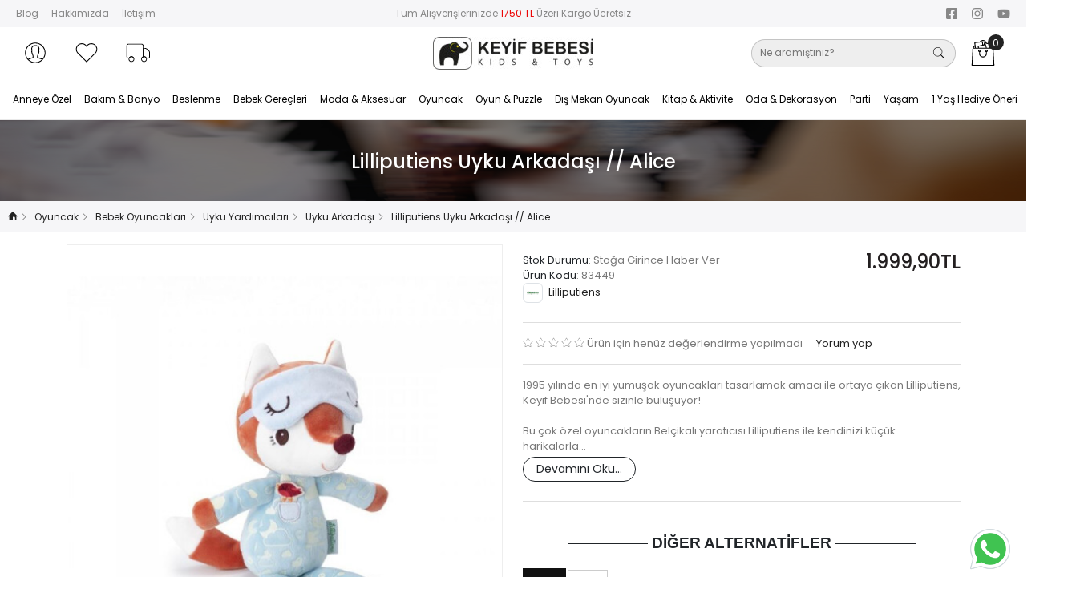

--- FILE ---
content_type: text/html; charset=UTF-8
request_url: https://www.keyifbebesi.com.tr/lilliputiens-uyku-arkadasi-alice
body_size: 47912
content:
<!DOCTYPE html>
<html lang="tr">
<head>
    <meta name="viewport" content="width=device-width, initial-scale=1.0, interactive-widget=resizes-content">
        <meta name="keywords" content="lilliputiens,uyku,arkadaşı,alice" />
    <meta name="description" content="1995 yılında en iyi yumuşak oyuncakları tasarlamak amacı ile ortaya &ccedil;ıkan Lilliputiens, Keyif Bebesi&amp;#039;nde sizinle buluşuyor! Bu &ccedil;ok &ouml;zel oyuncakların" />
    <meta property="og:locale" content="tr_TR" />
    <meta property="og:title" content="Lilliputiens Uyku Arkadaşı // Alice - Keyif Bebesi | Kids & Toys" />
    <meta property="og:site_name" content="Keyif Bebesi | Kids & Toys"/>
    <meta property="og:url" content="/lilliputiens-uyku-arkadasi-alice" />
    <meta property="og:type" content="product"/>
    <meta property="product:price:amount" content="1999.9"/>
    <meta property="product:price:currency" content="TRY"/>
    <meta property="og:image" content="https://www.keyifbebesi.com.tr/image/cache/catalog/lilliputiens/lilliputiens-uyku-arkadasi-alice-6ff-9c-875x1000.jpg">
    <meta property="og:description" content="1995 yılında en iyi yumuşak oyuncakları tasarlamak amacı ile ortaya &ccedil;ıkan Lilliputiens, Keyif Bebesi&amp;#039;nde sizinle buluşuyor! Bu &ccedil;ok &ouml;zel oyuncakların" />
    <title>Lilliputiens Uyku Arkadaşı // Alice -
Keyif Bebesi | Kids & Toys</title>
	<base href="https://www.keyifbebesi.com.tr/" />
    <link href="https://www.keyifbebesi.com.tr/assets/images/favicon.ico" rel="shortcut icon" type="image/x-icon" />
    <link rel="apple-touch-icon" href="https://www.keyifbebesi.com.tr/image/catalog/Logo_Favicon/appicon.png" />
    <meta name="msapplication-TileImage" content="https://www.keyifbebesi.com.tr/image/catalog/Logo_Favicon/appicon.png" />
                <meta name="apple-itunes-app" content="app-id=1267764059, app-argument=/lilliputiens-uyku-arkadasi-alice">
        <meta name="google-play-app" content="app-id=com.keyifbebesi.storeapp">
        <meta name="csrf_token" content="1447cd40e13d7f530ad603083e453c7e">
    <link href="https://www.keyifbebesi.com.tr/bootstrap/css/bootstrap.min.css" rel="stylesheet" type="text/css" media="all" /><link href="https://www.keyifbebesi.com.tr/assets/css/style.css?YF4BIQ0Xj" rel="stylesheet" type="text/css" media="all" /><link href="https://www.keyifbebesi.com.tr/assets/css/ai-search-suggestions.css?YF4BIQ0Xj" rel="stylesheet" type="text/css" media="all" />    <link href="https://www.keyifbebesi.com.tr/assets/css/tiny-slider.css" rel="stylesheet" type="text/css" /><link href="https://www.keyifbebesi.com.tr/assets/js/slick/slick.css" rel="stylesheet" type="text/css" /><link href="https://www.keyifbebesi.com.tr/assets/js/lightgallery/dist/css/lightgallery.min.css" rel="stylesheet" type="text/css" /><link href="https://www.keyifbebesi.com.tr/assets/css/installments.css?aaz21s" rel="stylesheet" type="text/css" /><style>
    #images {
        max-height: 630px;
        overflow: hidden;
    }

    #thumbnails {
        max-height: 104px;
        overflow: hidden;
    }

    #product-related {
        max-height: 400px;
        overflow: hidden;
    }

    /* Minimal Popup Styles */
    .custom-popup {
        position: fixed;
        top: 50%;
        left: 50%;
        transform: translate(-50%, -50%);
        background: #fff;
        border-radius: 12px;
        box-shadow: 0 20px 40px rgba(0, 0, 0, 0.15);
        padding: 24px;
        min-width: 320px;
        max-width: 400px;
        z-index: 9999;
        opacity: 0;
        visibility: hidden;
        transition: all 0.3s ease;
    }

    .custom-popup.show {
        opacity: 1;
        visibility: visible;
    }

    .custom-popup-content {
        text-align: center;
    }

    .custom-popup-icon {
        width: 48px;
        height: 48px;
        border-radius: 50%;
        display: flex;
        align-items: center;
        justify-content: center;
        margin: 0 auto 16px;
        font-size: 24px;
    }

    .custom-popup-icon.warning {
        background: #fef3cd;
        color: #856404;
    }

    .custom-popup-icon.success {
        background: #d1edff;
        color: #0c5460;
    }

    .custom-popup-message {
        font-size: 16px;
        font-weight: 500;
        color: #333;
        margin-bottom: 20px;
        line-height: 1.4;
    }

    .custom-popup-close {
        background: #007bff;
        color: white;
        border: none;
        padding: 10px 24px;
        border-radius: 6px;
        font-size: 14px;
        font-weight: 500;
        cursor: pointer;
        transition: background 0.2s ease;
    }

    .custom-popup-close:hover {
        background: #0056b3;
    }

    .custom-popup-overlay {
        position: fixed;
        top: 0;
        left: 0;
        width: 100%;
        height: 100%;
        background: rgba(0, 0, 0, 0.5);
        z-index: 9998;
        opacity: 0;
        visibility: hidden;
        transition: all 0.3s ease;
    }

    .custom-popup-overlay.show {
        opacity: 1;
        visibility: visible;
    }
#description, #summary {-moz-user-select:none; -webkit-user-select: none; -ms-user-select: none; user-select: none;}
    #description br {
        line-height: 0;
    }

    .bd-placeholder-img {
        font-size: 1.125rem;
        text-anchor: middle;
        -webkit-user-select: none;
        -moz-user-select: none;
        -ms-user-select: none;
        user-select: none;
    }

    /* .group-products {justify-content: center;} */

    .group-products li {
        list-style: none;
        border: 2px solid transparent;
        display: inline-block;
    }

    .group-products li img {
        display: block;
        padding: 1px;
        border: 1px solid #ccc;
        cursor: pointer;
    }

    .group-products li.current {
        background: #111;
        border-color: #111;
    }

    .group-products li.current img {
        opacity: .6;
        cursor: context-menu;
        padding: 0;
        border: 1px solid #111;
    }

    .quick-view-button * {
        pointer-events: none;
    }

    .product-slider {
        max-height: 400px;
        overflow: hidden;
    }

    .text-muted {
        color: #999 !important;
        font-weight: 500;
    }
    #bundles ul.slick-dots {
        position: relative;
    }
    @media (min-width: 768px) {

        #bundles .slick-slide {
            box-shadow: inset 1px 0 1px 0 #dee2e6, inset 1px 0 0 1px #dee2e6;
        }
        #bundles .slick-slide:not(:first-child) {
            box-shadow: inset 1px 0 0 0 #dee2e6, inset 0 0 0 1px #dee2e6;
        }
        .bd-placeholder-img-lg {
            font-size: 3.5rem;
        }
    }

    @media (max-width: 768px) {


        .cart {
            position: fixed;
            left: 0;
            bottom: 0;
            padding: 13px 8px;
            background: #ffffff;
            border-top: 1px solid #eee;
            width: 100%;
            box-shadow: 0 -5px 10px rgba(0, 0, 0, 0.2);
            z-index: 1010;
        }
    }
</style>
            <!-- Global site tag (gtag.js) - Google Analytics -->
    <script async src="https://www.googletagmanager.com/gtag/js?id=G-71ZPEMGD95" type="b35878b9a4ea0d2f7b730b10-text/javascript"></script>
    <script type="b35878b9a4ea0d2f7b730b10-text/javascript" src="//connect.facebook.net/en_US/sdk.js"></script>
    <script async type="b35878b9a4ea0d2f7b730b10-text/javascript" src="https://connect.facebook.net/tr_TR/sdk.js"></script>
    <!-- Google Tag Manager -->
    <script type="b35878b9a4ea0d2f7b730b10-text/javascript">(function(w,d,s,l,i){w[l]=w[l]||[];w[l].push({'gtm.start':
                new Date().getTime(),event:'gtm.js'});var f=d.getElementsByTagName(s)[0],
            j=d.createElement(s),dl=l!='dataLayer'?'&l='+l:'';j.async=true;j.src=
            'https://www.googletagmanager.com/gtm.js?id='+i+dl;f.parentNode.insertBefore(j,f);
        })(window,document,'script','dataLayer','GTM-WSDJWQP');</script>
    <!-- End Google Tag Manager -->
    <script type="b35878b9a4ea0d2f7b730b10-text/javascript">
        window.dataLayer = window.dataLayer || [];
        function gtag(){dataLayer.push(arguments);}
        gtag('js', new Date());

        gtag('config', 'G-71ZPEMGD95');
        gtag('config', 'AW-959946850');
            </script>
    <!-- End Global site tag (gtag.js) - Google Analytics -->
    <!-- Facebook Pixel Code -->
    <script type="b35878b9a4ea0d2f7b730b10-text/javascript">
       !function(f,b,e,v,n,t,s)
        {if(f.fbq)return;n=f.fbq=function(){n.callMethod?
            n.callMethod.apply(n,arguments):n.queue.push(arguments)};
            if(!f._fbq)f._fbq=n;n.push=n;n.loaded=!0;n.version='2.0';
            n.queue=[];t=b.createElement(e);t.async=!0;
            t.src=v;s=b.getElementsByTagName(e)[0];
            s.parentNode.insertBefore(t,s)}(window, document,'script',
            'https://connect.facebook.net/en_US/fbevents.js');
        fbq('init', '527443607425653');
        fbq('track', 'PageView');
    </script>
    <noscript><img height="1" width="1" style="display:none" src="https://www.facebook.com/tr?id=527443607425653&ev=PageView&noscript=1"/></noscript>
     <script type="b35878b9a4ea0d2f7b730b10-text/javascript">
         window.fbAsyncInit = function() {
                FB.init({
                    appId      : '879337495521023',
                    cookie     : true,
                    xfbml      : true,
                    version    : 'v12.0'
                });
                FB.AppEvents.logPageView();
            };

            function statusChangeCallback(response) {
                // The response object is returned with a status field that lets the
                // app know the current login status of the person.
                // Full docs on the response object can be found in the documentation
                // for FB.getLoginStatus().
                if (response.status === 'connected') {
                    // Logged into your app and Facebook.
                    console.log('Welcome!  Fetching your information.... ');
                    FB.api('/me', function (response) {
                        console.log('Successful login for: ' + response.name);
                    });
                } else {
                    // The person is not logged into your app or we are unable to tell.
                }
            }
            function checkLoginState() {
                FB.getLoginStatus(function(response) {
                    statusChangeCallback(response);
                });
            }
            FB.getLoginStatus(function(response) {
                statusChangeCallback(response);
            });
    </script>

    <!-- End Facebook Pixel Code -->
    <script id="mcjs" type="b35878b9a4ea0d2f7b730b10-text/javascript">!function(c,h,i,m,p){m=c.createElement(h),p=c.getElementsByTagName(h)[0],m.async=1,m.src=i,p.parentNode.insertBefore(m,p)}(document,"script","https://chimpstatic.com/mcjs-connected/js/users/06f973564ebbf614a464d7223/e2cd502802b1d5f6b2a4dcfd2.js");</script>
    <!-- Event snippet for Website Satış conversion page -->
<script type="b35878b9a4ea0d2f7b730b10-text/javascript">
    gtag("event", "view_item", {
        currency: "TRY",
        value: 1999.90,
        items: [{"item_id":"64319","item_name":"Lilliputiens Uyku Arkada\u015f\u0131 \/\/ Alice","index":0,"item_brand":"Lilliputiens","item_category":"Oyuncak > Bebek Oyuncaklar\u0131 > Uyku Yard\u0131mc\u0131lar\u0131 > Uyku Arkada\u015f\u0131","price":"1999.90","quantity":1}]
    });
</script>
<script type="application/ld+json">
{
    "@context": "https:\/\/schema.org\/",
    "@type": "Product",
    "mainEntityOfPage": {
        "@type": "WebPage",
        "@id": "https:\/\/www.keyifbebesi.com.tr\/lilliputiens-uyku-arkadasi-alice"
    },
    "name": "Lilliputiens Uyku Arkada\u015f\u0131 \/\/ Alice",
    "image": [
        {
            "@type": "ImageObject",
            "url": "https:\/\/www.keyifbebesi.com.tr\/image\/cache\/catalog\/lilliputiens\/lilliputiens-uyku-arkadasi-alice-6ff-9c-550x630.jpg",
            "width": 550,
            "height": 630
        },
        {
            "@type": "ImageObject",
            "url": "https:\/\/www.keyifbebesi.com.tr\/image\/cache\/catalog\/lilliputiens\/lilliputiens-uyku-arkadasi-alice-226a-4-550x630.jpg",
            "width": 550,
            "height": 630
        },
        {
            "@type": "ImageObject",
            "url": "https:\/\/www.keyifbebesi.com.tr\/image\/cache\/catalog\/lilliputiens\/lilliputiens-uyku-arkadasi-alice-6b-3b8-550x630.jpg",
            "width": 550,
            "height": 630
        },
        {
            "@type": "ImageObject",
            "url": "https:\/\/www.keyifbebesi.com.tr\/image\/cache\/catalog\/lilliputiens\/lilliputiens-uyku-arkadasi-alice-8a-9cf-550x630.jpg",
            "width": 550,
            "height": 630
        },
        {
            "@type": "ImageObject",
            "url": "https:\/\/www.keyifbebesi.com.tr\/image\/cache\/catalog\/lilliputiens\/lilliputiens-uyku-arkadasi-alice-6ae3bf-550x630.jpg",
            "width": 550,
            "height": 630
        }
    ],
    "description": "1995 y\u0131l\u0131nda en iyi yumu\u015fak oyuncaklar\u0131 tasarlamak amac\u0131 ile ortaya \u00e7\u0131kan Lilliputiens, Keyif Bebesi&#039;nde sizinle bulu\u015fuyor! Bu \u00e7ok \u00f6zel oyuncaklar\u0131n",
    "sku": "83449",
    "offers": {
        "@type": "Offer",
        "itemCondition": "https:\/\/schema.org\/NewCondition",
        "url": "https:\/\/www.keyifbebesi.com.tr\/lilliputiens-uyku-arkadasi-alice",
        "priceCurrency": "TRY",
        "price": "1999.90",
        "priceValidUntil": "2026-01-28",
        "availability": "https:\/\/schema.org\/OutOfStock",
        "seller": {
            "@type": "Organization",
            "name": "Keyif Bebesi | Kids & Toys"
        }
    },
    "brand": {
        "@type": "Brand",
        "name": "Lilliputiens"
    }
}</script>
</head>

<body  >
    <div id="header" style="display: contents;">
    <nav id="top" class="container-fluid py-1">
        <div class="row align-items-center">
            <div id="top-left" class="col-sm-6 col-md-3 d-none d-md-block">
                <div class="nav">
                    <a class="nav-link" href="https://www.cozypoplife.com/?utm_source=keyifbebesi&utm_medium=link&utm_campaign=desktop" target="_blank">Blog</a>
                    <a class="nav-link d-md-none d-lg-block" href="https://www.keyifbebesi.com.tr/hakkimizda">Hakkımızda</a>
                    <a class="nav-link" href="https://www.keyifbebesi.com.tr/iletisim">İletişim</a>
                </div>
            </div>
            <div id="top-middle" class="col-sm-6 col-md-6 text-center">
                <p style="text-align: center;color: #878787;font-size: 12px;">Tüm Alışverişlerinizde <span
                        style="color: #ec0101;">1750 TL</span> Üzeri Kargo Ücretsiz</p>
            </div>
            <div id="top-right" class="flex-row col-sm-6 col-md-3 d-none d-md-block">
                <div class="nav social float-end">
                    <a class="nav-link icon-facebook-square" href="https://www.facebook.com/babykeyif/" target="_blank"></a>
                    <a class="nav-link icon-instagram"  href="https://www.instagram.com/keyifbebesi/" target="_blank"></a>
                    <a class="nav-link icon-youtube" href="https://www.youtube.com/channel/UC0A9zOGdMuNe3tcdAoLoxug" target="_blank"></a>
                </div>
            </div>
        </div>
    </nav>
    <header class="sticky bg-white">
        <div class="container-fluid">
            <div class="row align-items-center justify-content-center">
                <div class="col-2 col-md-1 d-lg-none">
                    <a href="#menu" type="button" data-bs-toggle="offcanvas" aria-controls="menu" aria-label="Toggle navigation" class="navbar-toggler"><svg xmlns="http://www.w3.org/2000/svg" width="36" height="36" fill="currentColor" viewBox="0 0 16 16" class="bi bi-filter-left"><path d="M2 10.5a.5.5 0 0 1 .5-.5h3a.5.5 0 0 1 0 1h-3a.5.5 0 0 1-.5-.5m0-3a.5.5 0 0 1 .5-.5h7a.5.5 0 0 1 0 1h-7a.5.5 0 0 1-.5-.5m0-3a.5.5 0 0 1 .5-.5h11a.5.5 0 0 1 0 1h-11a.5.5 0 0 1-.5-.5"></path></svg></a>
                </div>
                <div class="col my-2 order-2 order-md-1 order-lg-0 d-none d-md-block ms-md-auto">
                    <ul class="nav user-menu-top justify-content-md-end justify-content-lg-start">
                        <li>
                            <a id="account-button" data-bs-toggle="offcanvas" href="#loginMenu" role="button" aria-controls="loginMenu" class="nav-link pl-2 text-dark">
                                <svg version="1.1" xmlns="http://www.w3.org/2000/svg" xmlns:xlink="http://www.w3.org/1999/xlink" width="32" height="32" viewBox="0 0 32 32"><path d="M16 3.205c-7.067 0-12.795 5.728-12.795 12.795s5.728 12.795 12.795 12.795 12.795-5.728 12.795-12.795c0-7.067-5.728-12.795-12.795-12.795zM16 4.271c6.467 0 11.729 5.261 11.729 11.729 0 2.845-1.019 5.457-2.711 7.49-1.169-0.488-3.93-1.446-5.638-1.951-0.146-0.046-0.169-0.053-0.169-0.66 0-0.501 0.206-1.005 0.407-1.432 0.218-0.464 0.476-1.244 0.569-1.944 0.259-0.301 0.612-0.895 0.839-2.026 0.199-0.997 0.106-1.36-0.026-1.7-0.014-0.036-0.028-0.071-0.039-0.107-0.050-0.234 0.019-1.448 0.189-2.391 0.118-0.647-0.030-2.022-0.921-3.159-0.562-0.719-1.638-1.601-3.603-1.724l-1.078 0.001c-1.932 0.122-3.008 1.004-3.57 1.723-0.89 1.137-1.038 2.513-0.92 3.159 0.172 0.943 0.239 2.157 0.191 2.387-0.010 0.040-0.025 0.075-0.040 0.111-0.131 0.341-0.225 0.703-0.025 1.7 0.226 1.131 0.579 1.725 0.839 2.026 0.092 0.7 0.35 1.48 0.569 1.944 0.159 0.339 0.234 0.801 0.234 1.454 0 0.607-0.023 0.614-0.159 0.657-1.767 0.522-4.579 1.538-5.628 1.997-1.725-2.042-2.768-4.679-2.768-7.555 0-6.467 5.261-11.729 11.729-11.729zM7.811 24.386c1.201-0.49 3.594-1.344 5.167-1.808 0.914-0.288 0.914-1.058 0.914-1.677 0-0.513-0.035-1.269-0.335-1.908-0.206-0.438-0.442-1.189-0.494-1.776-0.011-0.137-0.076-0.265-0.18-0.355-0.151-0.132-0.458-0.616-0.654-1.593-0.155-0.773-0.089-0.942-0.026-1.106 0.027-0.070 0.053-0.139 0.074-0.216 0.128-0.468-0.015-2.005-0.17-2.858-0.068-0.371 0.018-1.424 0.711-2.311 0.622-0.795 1.563-1.238 2.764-1.315l1.011-0.001c1.233 0.078 2.174 0.521 2.797 1.316 0.694 0.887 0.778 1.94 0.71 2.312-0.154 0.852-0.298 2.39-0.17 2.857 0.022 0.078 0.047 0.147 0.074 0.217 0.064 0.163 0.129 0.333-0.025 1.106-0.196 0.977-0.504 1.461-0.655 1.593-0.103 0.091-0.168 0.218-0.18 0.355-0.051 0.588-0.286 1.338-0.492 1.776-0.236 0.502-0.508 1.171-0.508 1.886 0 0.619 0 1.389 0.924 1.68 1.505 0.445 3.91 1.271 5.18 1.77-2.121 2.1-5.035 3.4-8.248 3.4-3.183 0-6.073-1.277-8.188-3.342z" fill="#000000"></path></svg> <span class="visually-hidden">Hesabım</span>
                                <span class="visually-hidden">Hesabım </span>
                            </a>
                        </li>
                        <li>
                            <a class="nav-link text-dark" href="https://www.keyifbebesi.com.tr/account/wishlist" id="wishlist-total" title="Favorilerim">
                                <svg xmlns="http://www.w3.org/2000/svg" xmlns:xlink="http://www.w3.org/1999/xlink" width="32" height="32" viewBox="0 0 32 32"><path d="M21.886 5.115c3.521 0 6.376 2.855 6.376 6.376 0 1.809-0.754 3.439-1.964 4.6l-10.297 10.349-10.484-10.536c-1.1-1.146-1.778-2.699-1.778-4.413 0-3.522 2.855-6.376 6.376-6.376 2.652 0 4.925 1.62 5.886 3.924 0.961-2.304 3.234-3.924 5.886-3.924zM21.886 4.049c-2.345 0-4.499 1.089-5.886 2.884-1.386-1.795-3.54-2.884-5.886-2.884-4.104 0-7.442 3.339-7.442 7.442 0 1.928 0.737 3.758 2.075 5.152l11.253 11.309 11.053-11.108c1.46-1.402 2.275-3.308 2.275-5.352 0-4.104-3.339-7.442-7.442-7.442v0z" fill="#000000"></path></svg>
                                <span class="visually-hidden">Favorilerim</span>
                            </a>
                        </li>
                        <li>
                            <a class="nav-link text-dark" href="https://www.keyifbebesi.com.tr/siparis-takibi" title="Sipariş Takibi">
                                <svg width="32" height="32" viewBox="0 0 32 32" xmlns="http://www.w3.org/2000/svg"><g stroke-linecap="round" stroke-linejoin="round"><path d="m22.514 9.916c-0.25356-1.632e-4 -0.3654 0.21324-0.36524 0.4668v10.533c-7.22e-4 0.32398 0.23181 0.53877 0.5332 0.41992 0.30421-0.11956 0.62825-0.18281 0.95508-0.18555 1.0724 5.67e-4 2.0378 0.63988 2.457 1.627 0.07192 0.16925 0.23798 0.27918 0.42188 0.2793h2.2383c1.2418 0 2.2578-1.0135 2.2578-2.2559v-5.1133c0.02788-1.3712-1.0152-2.727-2.252-3.8184-1.2368-1.0913-2.6746-1.9275-3.8789-1.9531-0.0033-3.49e-5 -0.0065-3.49e-5 -0.0098 0zm0.45898 0.91797h1.8887c0.73673 0.01566 2.161 0.72556 3.291 1.7227 1.13 0.9971 1.9585 2.272 1.9414 3.1113-3.5e-5 0.0033-3.5e-5 0.0065 0 0.0098v5.123c0 0.74936-0.58988 1.3379-1.3398 1.3379h-2.0488c-0.62687-1.1301-1.757-1.9056-3.0684-1.9062-0.0013-6e-6 -0.0026-6e-6 -0.0039 0-0.22608 0.0016-0.4393 0.08324-0.66016 0.12695z" color="#000000"></path> <path d="m4.3555 4.6309c-1.441-1e-7 -2.6152 1.1742-2.6152 2.6152v13.195c0 1.441 1.1742 2.6152 2.6152 2.6152h0.71289a0.45869 0.45869 0 0 0 0.42188-0.2793c0.41871-0.98595 1.382-1.625 2.4531-1.627 1.073-1.03e-4 2.0396 0.63932 2.459 1.627a0.45869 0.45869 0 0 0 0.42188 0.2793h9.625c0.14226 0 0.2734-0.01533 0.39258-0.0332a0.45869 0.45869 0 0 0 0.35156-0.26758c0.29226-0.66467 0.84194-1.1831 1.5234-1.4336a0.45869 0.45869 0 0 0 0.29102-0.33398c0.03729-0.17645 0.05664-0.36007 0.05664-0.54688v-13.195c0-1.441-1.1742-2.6152-2.6152-2.6152zm0 0.91797h16.094c0.94914-1e-7 1.6973 0.74813 1.6973 1.6973v13.195c0 0.06566-0.01249 0.12634-0.01953 0.18945-0.68089 0.3232-1.2308 0.83926-1.5938 1.5-0.02719 0.0017-0.05798 0.0078-0.08398 0.0078h-9.4355c-0.62724-1.1308-1.7582-1.9064-3.0703-1.9062-1.3098 0.0023-2.4384 0.77742-3.0645 1.9062h-0.52344c-0.94914 0-1.6973-0.74813-1.6973-1.6973v-13.195c-1e-7 -0.94914 0.74813-1.6973 1.6973-1.6973z" color="#000000"></path> <path d="m7.9434 20.232c-1.9763 0-3.5879 1.6116-3.5879 3.5879 0 1.9763 1.6116 3.5879 3.5879 3.5879 1.9763 0 3.5879-1.6116 3.5879-3.5879 0-1.9763-1.6116-3.5879-3.5879-3.5879zm0 0.91797c1.4805 0 2.6719 1.1894 2.6719 2.6699 0 1.4805-1.1913 2.6719-2.6719 2.6719s-2.6699-1.1913-2.6699-2.6719c0-1.4805 1.1894-2.6699 2.6699-2.6699z" color="#000000"></path> <path d="m23.637 20.232c-1.9763 0-3.5879 1.6116-3.5879 3.5879 0 1.9763 1.6116 3.5879 3.5879 3.5879 1.9763 0 3.5879-1.6116 3.5879-3.5879 0-1.9763-1.6116-3.5879-3.5879-3.5879zm0 0.91797c1.4805 0 2.6719 1.1894 2.6719 2.6699 0 1.4805-1.1913 2.6719-2.6719 2.6719-1.4805 0-2.6699-1.1913-2.6699-2.6719 0-1.4805 1.1894-2.6699 2.6699-2.6699z" color="#000000"></path></g></svg>
                                <span class="visually-hidden">Sipariş Takibi</span>
                            </a>
                        </li>
                    </ul>
                </div>
                <div class="col mx-md-auto order-1 order-md-0 order-lg-1">
                    <div id="logo" class="text-center" itemscope="" itemtype="http://schema.org/Brand">
                        <a class="navbar-brand" href="https://www.keyifbebesi.com.tr/">
                            <img src="https://www.keyifbebesi.com.tr/image/cache/catalog/Logo_Favicon/site-logo-200h.jpg" itemprop="logo"
                                width="200" height="48" class="img-fluid" />
                        </a>
                        <meta itemprop="name" content="Keyif Bebesi | Kids & Toys">
                    </div>
                </div>
                <div id="desktop-search" class="col col-md-2 col-lg-4 my-2 my-lg-0 order-3 order-md-2">
                    <div class="d-flex justify-content-end align-items-center">
                        <a id="account-button"  data-bs-toggle="offcanvas" href="#loginMenu" role="button" aria-controls="loginMenu" class="nav-link me-2 d-md-none">
                            <svg width="32" height="32" version="1.1" viewBox="0 0 32 32" xmlns="http://www.w3.org/2000/svg">
                                <path d="m16 0c-8.8372 0-16 7.1628-16 16s7.1628 16 16 16 16-7.1628 16-16-7.1628-16-16-16zm0 1.333c8.0869 0 14.667 6.5788 14.667 14.667 0 3.5576-1.2742 6.8239-3.3901 9.3662-1.4618-0.61024-4.9144-1.8082-7.0503-2.4397-0.18257-0.05752-0.21133-0.06628-0.21133-0.82532 0-0.62649 0.2576-1.2567 0.50895-1.7907 0.27261-0.58023 0.59523-1.5556 0.71153-2.431 0.32388-0.3764 0.7653-1.1192 1.0492-2.5335 0.24885-1.2467 0.13255-1.7007-0.03251-2.1258-0.01751-0.04502-0.03501-0.08878-0.04877-0.1338-0.06252-0.29261 0.02376-1.8107 0.23634-2.9899 0.14756-0.80907-0.03751-2.5285-1.1517-3.9503-0.70278-0.8991-2.0483-2.002-4.5055-2.1558l-1.348 0.00125c-2.4159 0.15256-3.7615 1.2555-4.4642 2.1546-1.1129 1.4218-1.298 3.1425-1.1504 3.9503 0.21508 1.1792 0.29887 2.6973 0.23884 2.9849-0.0125 0.05002-0.03126 0.09379-0.05002 0.1388-0.16381 0.42642-0.28136 0.87909-0.03126 2.1258 0.28261 1.4143 0.72403 2.1571 1.0492 2.5335 0.11504 0.87534 0.43767 1.8507 0.71153 2.431 0.19883 0.42392 0.29262 1.0016 0.29262 1.8182 0 0.75905-0.02876 0.7678-0.19883 0.82157-2.2096 0.65276-5.726 1.9233-7.0378 2.4972-2.1571-2.5535-3.4614-5.851-3.4614-9.4474 0-8.0869 6.5788-14.667 14.667-14.667zm-10.24 25.154c1.5018-0.61274 4.4943-1.6807 6.4613-2.2609 1.1429-0.36014 1.1429-1.323 1.1429-2.0971 0-0.6415-0.04377-1.5869-0.41891-2.3859-0.2576-0.54771-0.55272-1.4868-0.61774-2.2209-0.01375-0.17132-0.09504-0.33138-0.22509-0.44392-0.18882-0.16506-0.57272-0.7703-0.81782-1.992-0.19383-0.96663-0.11129-1.178-0.03251-1.383 0.03376-0.08753 0.06628-0.17382 0.09254-0.27011 0.16006-0.58523-0.01876-2.5072-0.21258-3.5739-0.08503-0.46393 0.02251-1.7807 0.8891-2.8899 0.7778-0.99414 1.9545-1.5481 3.4564-1.6444l1.2642-0.00125c1.5419 0.097538 2.7186 0.6515 3.4976 1.6456 0.86784 1.1092 0.97288 2.4259 0.88785 2.8911-0.19258 1.0654-0.37265 2.9887-0.21258 3.5726 0.02751 0.09754 0.05877 0.18382 0.09254 0.27136 0.08003 0.20383 0.16131 0.41641-0.03126 1.383-0.2451 1.2217-0.63025 1.827-0.81907 1.992-0.1288 0.11379-0.21008 0.27261-0.22509 0.44392-0.06377 0.73529-0.35764 1.6732-0.61524 2.2209-0.29512 0.62775-0.63525 1.4643-0.63525 2.3584 0 0.77405 0 1.7369 1.1555 2.1008 1.882 0.55647 4.8894 1.5894 6.4775 2.2134-2.6523 2.626-6.2962 4.2517-10.314 4.2517-3.9803 0-7.5942-1.5969-10.239-4.1791z" stroke-width="1.2505"/>
                            </svg>
                            <span class="visually-hidden">Hesabım </span> <span class="caret"></span>
                        </a>
                        <button class="action-search d-lg-none me-2 me-md-3" v-on:click="showSearchForm">
                            <svg width="32" height="32" fill="#000" viewBox="0 0 32 32" xmlns="http://www.w3.org/2000/svg">
                                <path d="m32 30.324-9.2286-9.2296c1.855-2.2307 2.9717-5.0959 2.9717-8.223 0-7.109-5.762-12.871-12.871-12.871-7.1076 0-12.871 5.7621-12.871 12.871 0 7.1076 5.7634 12.871 12.871 12.871 3.1278 0 5.9923-1.1167 8.223-2.9717l9.2286 9.2296zm-30.644-17.453c0-6.3502 5.1653-11.516 11.516-11.516 6.3496 0 11.516 5.1661 11.516 11.516s-5.1666 11.516-11.516 11.516c-6.3509 0-11.516-5.1661-11.516-11.516z" stroke-width=".079417"/>
                            </svg>
                        </button>
                        <div id="search" class="me-2">
                            <button type="button" class="search-close p-0 d-lg-none" v-on:click="hideSearchForm"><i class="icon-close"></i></button>
                            <div class="position-relative mx-0">
                                <input type="text" id="searchKey" 
                                       v-on:keyup="handleSearchInput" 
                                       v-model="searchKey" 
                                       v-on:keyup.enter="searchSubmit" 
                                       v-on:keydown.down="navigateSuggestions(1)"
                                       v-on:keydown.up="navigateSuggestions(-1)"
                                       v-on:keydown.escape="hideSuggestions"
                                       value=""
                                       placeholder="Ne aramıştınız?"
                                       autocomplete="off">
                                <button type="button" id="search-button" v-on:click="searchSubmit"><i class="icon-search"></i></button>
                                
                                <!-- AI Suggestions Dropdown -->
                                <div v-cloak="true" v-if="showAISuggestions && (aiSuggestions.length || trendingSuggestions.length)" class="header-search ai-suggestions">
                                    <div class="header-search-results border">
                                        <!-- Trending searches (shown when input is empty or very short) -->
                                        <div v-if="trendingSuggestions.length && searchKey.length < 2" class="suggestion-section">
                                            <div class="suggestion-header">
                                                <svg xmlns="http://www.w3.org/2000/svg" width="16" height="16" fill="currentColor" class="bi bi-graph-up" viewBox="0 0 16 16">
                                                    <path fill-rule="evenodd" d="M0 0h1v15h15v1H0zm14.817 3.113a.5.5 0 0 1 .07.704l-4.5 5.5a.5.5 0 0 1-.74.037L7.06 6.767l-3.656 5.027a.5.5 0 0 1-.808-.588l4-5.5a.5.5 0 0 1 .758-.06l2.609 2.61 4.15-5.073a.5.5 0 0 1 .704-.07"/>
                                                </svg> Popüler Aramalar
                                            </div>
                                            <div v-for="(suggestion, index) in trendingSuggestions" 
                                                 :key="'trending-' + index"
                                                 class="suggestion-item"
                                                 :class="{ active: selectedSuggestionIndex === index }"
                                                 v-on:click="selectSuggestion(suggestion)"
                                                 v-on:mouseenter="selectedSuggestionIndex = index">
                                                <i class="icon-search suggestion-icon"></i>
                                                <span class="suggestion-text">{{ suggestion.text }}</span>
                                                <span class="suggestion-type">{{ suggestion.type }}</span>
                                            </div>
                                        </div>
                                        
                                        <!-- AI-powered suggestions -->
                                        <div v-if="aiSuggestions.length && searchKey.length >= 2" class="suggestion-section">
                                            <div class="suggestion-header">
                                                <i class="suggestion-icon icon-magic-wand"></i> Öneriler
                                                <span v-if="aiSuggestionsConfidence" class="confidence-badge position-relative top-0 end-0">
                                                    %{{ Math.round(aiSuggestionsConfidence * 100) }} Eşleşme
                                                </span>
                                            </div>
                                            <div v-for="(suggestion, index) in aiSuggestions" 
                                                 :key="'ai-' + index"
                                                 class="suggestion-item"
                                                 :class="{ active: selectedSuggestionIndex === (trendingSuggestions.length + index) }"
                                                 v-on:click="selectSuggestion(suggestion)"
                                                 v-on:mouseenter="selectedSuggestionIndex = trendingSuggestions.length + index">
                                                <i :class="getSuggestionIcon(suggestion.type)" class="suggestion-icon"></i>
                                                <span class="suggestion-text">{{ suggestion.text }}</span>
                                                <span class="suggestion-type">{{ getSuggestionTypeLabel(suggestion.type) }}</span>
                                                <span v-if="suggestion.corrected_query" class="typo-correction">
                                                    "{{ suggestion.original_query }}" için düzeltme
                                                </span>
                                            </div>
                                        </div>
                                    </div>
                                </div>
                                
                                <!-- Original product search results -->
                                <div v-cloak="true" v-if="searchResults.length && !showAISuggestions" class="header-search">
                                    <div class="header-search-results border">
                                        <product-ajax-search v-for="product in searchResults"
                                                             v-bind:key="product.id"
                                                             v-bind:product="product"
                                                             v-bind:searchKey="searchKey">
                                        </product-ajax-search>
                                    </div>
                                    <div id="viewAll"><span class="btn d-block btn-success" v-on:click="searchSubmit" v-on:keyup.enter="searchSubmit">Daha fazla sonuç Göster</span></div>
                                </div>
                            </div>
                        </div>
                        <div id="mini-cart" class=" me-3">
                            <div class="cart-description">
                                <button class="show-min-cart" data-bs-toggle="offcanvas" data-bs-target="#miniCart">
                                    <svg width="32" height="32" version="1.1" viewBox="0 0 32 32" fill="currentColor" xmlns="http://www.w3.org/2000/svg">
                                        <path d="m15.999 1.5e-5c-1.538 0-2.9987 0.70754-3.9069 1.8934-0.02682 0.035-0.04732 0.0723-0.06419 0.11053l-6.3926 0.72028c-0.31182 0.0352-0.53486 0.30474-0.49799 0.60239l0.46161 3.7239h-0.40886c-0.2 0-0.38522 0.0998-0.48791 0.26331l-1.7067 2.712c-0.0067 0.0106-0.0093 0.0226-0.01513 0.0335-0.01347 0.025-0.02569 0.0501-0.03503 0.0771-0.0034 0.01-0.0081 0.0192-0.0109 0.0292-0.01003 0.036-0.01686 0.0732-0.01894 0.11176l-1.1379 21.152c-8e-3 0.14842 0.04831 0.29363 0.15564 0.40137 0.10753 0.10753 0.25649 0.16872 0.41254 0.16872h27.307c0.15578 0 0.30501-0.061 0.41295-0.16872 0.10719-0.10774 0.16361-0.25282 0.15578-0.40137l-1.1375-21.152c-0.0022-0.0401-0.0098-0.0786-0.02058-0.11584-0.0014-5e-3 -0.0039-9e-3 -0.0055-0.0143-0.01024-0.0319-0.02484-0.0611-0.04075-0.0902-0.0055-0.0102-0.0079-0.0213-0.01417-0.0312h-6.81e-4l-1.7066-2.712c-0.10269-0.16354-0.28791-0.26331-0.48791-0.26331h-0.96678l0.3966-1.6162c0.03469-0.14003 0.0093-0.2875-0.07032-0.40954-0.07966-0.12252-0.20682-0.20948-0.3538-0.24218l-5.0892-1.1347c-0.47017-2.0994-2.4443-3.6479-4.7258-3.6479zm-1.36e-4 1.0848c1.5545 0 2.9212 0.94024 3.4558 2.2798l-1.3961-0.31128c-0.14685-0.0329-0.30154-8e-3 -0.42985 0.0672-0.12797 0.076-0.21942 0.19714-0.25377 0.33731l-0.55455 2.2601-0.57636 0.13206-0.4616-3.7228c-0.01765-0.14283-0.09424-0.27339-0.21288-0.36239-0.11871-0.089-0.26849-0.12954-0.41895-0.1127l-1.383 0.15577c0.63676-0.45944 1.4181-0.723 2.2313-0.723zm-1.2795 1.708 0.41063 3.3126-5.3108 1.2177c-0.30556 0.0699-0.49356 0.36293-0.42017 0.65418l0.45016 1.7851h-2.7683l-0.74699-6.0249zm3.634 1.4402 6.6474 1.4824-0.99285 4.047h-3.2937l-1.0442-4.1403c-0.0353-0.1397-0.12743-0.26065-0.25595-0.33582-0.12845-0.0745-0.28266-0.0978-0.43012-0.0645l-0.92539 0.2122zm0.34317 2.1706 0.84716 3.3588h-8.5244l-0.38133-1.5116zm-13.185 1.7317h0.22147l0.2017 1.6271h-1.4471zm20.063 0h0.91094l1.0241 1.6271h-2.3342zm-21.55 2.7125h23.951l1.0795 20.067h-26.11zm7.7077 1.0844c-0.9412 0-1.7067 0.72975-1.7067 1.627 0 0.70613 0.47691 1.3026 1.1376 1.5272v1.9982c0 2.542 2.1692 4.6102 4.8356 4.6102 2.6664 0 4.8356-2.0682 4.8356-4.6102v-1.9982c0.66081-0.22458 1.1379-0.82102 1.1379-1.5272 0-0.89725-0.76553-1.627-1.7067-1.627-0.9412 0-1.7067 0.72975-1.7067 1.627 0 0.70627 0.4771 1.3028 1.138 1.5274v1.998c0 1.9438-1.659 3.5255-3.698 3.5255s-3.6979-1.5816-3.6979-3.5255v-1.998c0.66096-0.2245 1.1381-0.82105 1.1381-1.5274 0-0.89725-0.76552-1.627-1.7067-1.627zm0 1.0848c0.31366 0 0.56886 0.2432 0.56886 0.54229 0 0.10093-0.0369 0.19032-0.0875 0.27134-0.09915-0.15923-0.27344-0.27121-0.48164-0.27121-0.20796 0-0.38214 0.11175-0.48137 0.27067-0.05038-0.0809-0.08722-0.1701-0.08722-0.2708 0-0.29909 0.2552-0.54229 0.56886-0.54229zm8.5332 0c0.31373 0 0.56886 0.2432 0.56886 0.54229 0 0.10083-0.03687 0.19011-0.08736 0.27107-0.09919-0.15912-0.27344-0.27121-0.4815-0.27121h-0.04375c-0.194 0-0.357 0.0986-0.4597 0.24014-0.03863-0.0732-0.06528-0.15266-0.06528-0.24 0-0.29909 0.25506-0.54229 0.56873-0.54229z" stroke-width=".069779"/>
                                    </svg>
                                    <span class="counter qty">0</span>
                                </button>
                            </div>
                        </div>
                    </div>
                </div>
            </div>
        </div>
    </header>
    <nav id="mainMenu" class="navbar navbar-expand-lg">
        <div id="accordion" class="p-0 m-auto">
            <div id="menu" class="offcanvas offcanvas-start my-0 px-0">
                <div class="offcanvas-header keyif-black">
                    <h3 class="offcanvas-title text-uppercase">Kategoriler</h3>
                    <button type="button" data-bs-dismiss="offcanvas" aria-label="Close" class="btn-close btn-close-white"></button>
                </div>
                <div class="offcanvas-body">
                    <ul class="navbar-nav me-auto ms-lg-2 menu">
                                                <li class="categoryMenu dropdown">
                            <a class="nav-link dropdown-toggle dropdown-toggle-split"
                                href="https://www.keyifbebesi.com.tr/anneye-ozel">
                                Anneye Özel                            </a>
                            <span class="toggle-menu d-lg-none d-md-block">
                                <a v-on:click="toggleItems" class="toggle-menu-item" data-toggle="dropdown-1" href="javascript:void(0)"><i class="icon-plus-bold"></i></a>
                            </span>
                                                                                    <div id="dropdown-1" class="dropdown-menu collapse m-auto text-left">
                                <div class="row">
                                    <div class="col-lg-6">
                                        <div class="row">
                                                                                        <ul class="list-unstyled col-lg-6">
                                                                                                <li class="top-child">
                                                    <a class="nav-link" href="https://www.keyifbebesi.com.tr/anneye-ozel/ilk-alisveris-listesi"
                                                        title="İlk Alışveriş Listesi">İlk Alışveriş Listesi</a>
                                                </li>
                                                                                                <li class="top-child">
                                                    <a class="nav-link" href="https://www.keyifbebesi.com.tr/anneye-ozel/bebek-bakim-cantasi"
                                                        title="Bebek Bakım Çantası">Bebek Bakım Çantası</a>
                                                </li>
                                                                                                <li class="top-child">
                                                    <a class="nav-link" href="https://www.keyifbebesi.com.tr/anneye-ozel/cok-amacli-canta"
                                                        title="Organizatör ve Mini Çanta">Organizatör ve Mini Çanta</a>
                                                </li>
                                                                                            </ul>
                                                                                        <ul class="list-unstyled col-lg-6">
                                                                                                <li class="top-child">
                                                    <a class="nav-link" href="https://www.keyifbebesi.com.tr/anneye-ozel/anne-bakim"
                                                        title="Hamile & Anne Bakım">Hamile & Anne Bakım</a>
                                                </li>
                                                                                                <li class="top-child">
                                                    <a class="nav-link" href="https://www.keyifbebesi.com.tr/anneye-ozel/emzirme"
                                                        title="Emzirme">Emzirme</a>
                                                </li>
                                                                                            </ul>
                                                                                    </div>
                                    </div>
                                    <div class="col-lg-6 d-lg-block d-md-none">
                                        <div class="row">
                                            <div class="category-brands col-md-5">&nbsp;</div>
                                                                                        <div class="col-md-7 text-end">
                                                <img src="/assets/images/dot.svg" data-src="https://www.keyifbebesi.com.tr/image/cache/catalog/categories/anneler-ozel-keyif-bebesi-320h.jpg" class="lazy"
                                                    alt="Anneye Özel">
                                            </div>
                                                                                    </div>
                                    </div>
                                </div>
                            </div>
                                                    </li>
                                                <li class="categoryMenu dropdown">
                            <a class="nav-link dropdown-toggle dropdown-toggle-split"
                                href="https://www.keyifbebesi.com.tr/bakim">
                                Bakım & Banyo                            </a>
                            <span class="toggle-menu d-lg-none d-md-block">
                                <a v-on:click="toggleItems" class="toggle-menu-item" data-toggle="dropdown-2" href="javascript:void(0)"><i class="icon-plus-bold"></i></a>
                            </span>
                                                                                    <div id="dropdown-2" class="dropdown-menu collapse m-auto text-left">
                                <div class="row">
                                    <div class="col-lg-6">
                                        <div class="row">
                                                                                        <ul class="list-unstyled col-lg-6">
                                                                                                <li class="top-child">
                                                    <a class="nav-link" href="https://www.keyifbebesi.com.tr/bakim/emzik"
                                                        title="Emzik & Aksesuar">Emzik & Aksesuar</a>
                                                </li>
                                                                                                <li class="top-child">
                                                    <a class="nav-link" href="https://www.keyifbebesi.com.tr/bakim/bebek-cocuk-banyo-bakim"
                                                        title="Çocuk Banyo & Bakım">Çocuk Banyo & Bakım</a>
                                                </li>
                                                                                                <li class="top-child">
                                                    <a class="nav-link" href="https://www.keyifbebesi.com.tr/bakim/cocuk-junior-cilt-bakimi"
                                                        title="Toddler & Junior Cilt Bakımı">Toddler & Junior Cilt Bakımı</a>
                                                </li>
                                                                                                <li class="top-child">
                                                    <a class="nav-link" href="https://www.keyifbebesi.com.tr/bakim/bebek-cocuk-gunes-bakim"
                                                        title="Çocuk Güneş Bakım">Çocuk Güneş Bakım</a>
                                                </li>
                                                                                                <li class="top-child">
                                                    <a class="nav-link" href="https://www.keyifbebesi.com.tr/bakim/egzema-bakim-krem"
                                                        title="Egzema Bakım">Egzema Bakım</a>
                                                </li>
                                                                                                <li class="top-child">
                                                    <a class="nav-link" href="https://www.keyifbebesi.com.tr/bakim/cocuk-dis-bakimi"
                                                        title="Diş Bakımı">Diş Bakımı</a>
                                                </li>
                                                                                                <li class="top-child">
                                                    <a class="nav-link" href="https://www.keyifbebesi.com.tr/bakim/dudak-balm-oje"
                                                        title="Dudak Balm & Oje & Parfüm">Dudak Balm & Oje & Parfüm</a>
                                                </li>
                                                                                            </ul>
                                                                                        <ul class="list-unstyled col-lg-6">
                                                                                                <li class="top-child">
                                                    <a class="nav-link" href="https://www.keyifbebesi.com.tr/bakim/alt-degistirme-tuvalet"
                                                        title="Alt Değiştirme Bakım">Alt Değiştirme Bakım</a>
                                                </li>
                                                                                                <li class="top-child">
                                                    <a class="nav-link" href="https://www.keyifbebesi.com.tr/bakim/banyo-aksesuar"
                                                        title="Banyo Küvet & Aksesuar">Banyo Küvet & Aksesuar</a>
                                                </li>
                                                                                                <li class="top-child">
                                                    <a class="nav-link" href="https://www.keyifbebesi.com.tr/bakim/hijyen-ve-temizlik"
                                                        title="Hijyen ve Temizlik">Hijyen ve Temizlik</a>
                                                </li>
                                                                                                <li class="top-child">
                                                    <a class="nav-link" href="https://www.keyifbebesi.com.tr/bakim/tuvalet-egitim"
                                                        title="Tuvalet Eğitimi">Tuvalet Eğitimi</a>
                                                </li>
                                                                                                <li class="top-child">
                                                    <a class="nav-link" href="https://www.keyifbebesi.com.tr/bakim/dis-kasiyici-cingirak"
                                                        title="Diş Kaşıyıcı & Çıngırak">Diş Kaşıyıcı & Çıngırak</a>
                                                </li>
                                                                                                <li class="top-child">
                                                    <a class="nav-link" href="https://www.keyifbebesi.com.tr/bakim/bebek-saglik"
                                                        title="Bebek Sağlığı">Bebek Sağlığı</a>
                                                </li>
                                                                                            </ul>
                                                                                    </div>
                                    </div>
                                    <div class="col-lg-6 d-lg-block d-md-none">
                                        <div class="row">
                                            <div class="category-brands col-md-5">&nbsp;</div>
                                                                                        <div class="col-md-7 text-end">
                                                <img src="/assets/images/dot.svg" data-src="https://www.keyifbebesi.com.tr/image/cache/catalog/categories/bakim-banyo-keyif-bebesi-320h.jpg" class="lazy"
                                                    alt="Bakım & Banyo">
                                            </div>
                                                                                    </div>
                                    </div>
                                </div>
                            </div>
                                                    </li>
                                                <li class="categoryMenu dropdown">
                            <a class="nav-link dropdown-toggle dropdown-toggle-split"
                                href="https://www.keyifbebesi.com.tr/beslenme">
                                Beslenme                            </a>
                            <span class="toggle-menu d-lg-none d-md-block">
                                <a v-on:click="toggleItems" class="toggle-menu-item" data-toggle="dropdown-3" href="javascript:void(0)"><i class="icon-plus-bold"></i></a>
                            </span>
                                                                                    <div id="dropdown-3" class="dropdown-menu collapse m-auto text-left">
                                <div class="row">
                                    <div class="col-lg-6">
                                        <div class="row">
                                                                                        <ul class="list-unstyled col-lg-6">
                                                                                                <li class="top-child">
                                                    <a class="nav-link" href="https://www.keyifbebesi.com.tr/beslenme/biberon-ve-aksesuar"
                                                        title="Biberon & Aksesuarları">Biberon & Aksesuarları</a>
                                                </li>
                                                                                                <li class="top-child">
                                                    <a class="nav-link" href="https://www.keyifbebesi.com.tr/beslenme/tabak-kase-kasik"
                                                        title="Tabak & Kase">Tabak & Kase</a>
                                                </li>
                                                                                                <li class="top-child">
                                                    <a class="nav-link" href="https://www.keyifbebesi.com.tr/beslenme/kasik-catal"
                                                        title="Kaşık & Çatal & Bıçak">Kaşık & Çatal & Bıçak</a>
                                                </li>
                                                                                                <li class="top-child">
                                                    <a class="nav-link" href="https://www.keyifbebesi.com.tr/beslenme/bardak-suluk"
                                                        title="Suluk & Bardak">Suluk & Bardak</a>
                                                </li>
                                                                                                <li class="top-child">
                                                    <a class="nav-link" href="https://www.keyifbebesi.com.tr/beslenme/meyve-filesi-silikon"
                                                        title="Meyve Filesi & Silikon">Meyve Filesi & Silikon</a>
                                                </li>
                                                                                                <li class="top-child">
                                                    <a class="nav-link" href="https://www.keyifbebesi.com.tr/beslenme/termos-yemek-kabi"
                                                        title="Termos Yemek Kabı">Termos Yemek Kabı</a>
                                                </li>
                                                                                                <li class="top-child">
                                                    <a class="nav-link" href="https://www.keyifbebesi.com.tr/beslenme/termos"
                                                        title="Termos Suluklar">Termos Suluklar</a>
                                                </li>
                                                                                                <li class="top-child">
                                                    <a class="nav-link" href="https://www.keyifbebesi.com.tr/beslenme/amerikan-servis"
                                                        title="Amerikan Servis & Mat">Amerikan Servis & Mat</a>
                                                </li>
                                                                                            </ul>
                                                                                        <ul class="list-unstyled col-lg-6">
                                                                                                <li class="top-child">
                                                    <a class="nav-link" href="https://www.keyifbebesi.com.tr/beslenme/cantalar"
                                                        title="Beslenme Çanta & Kutu">Beslenme Çanta & Kutu</a>
                                                </li>
                                                                                                <li class="top-child">
                                                    <a class="nav-link" href="https://www.keyifbebesi.com.tr/beslenme/mama-sandalyeleri"
                                                        title="Mama Sandalyeleri">Mama Sandalyeleri</a>
                                                </li>
                                                                                                <li class="top-child">
                                                    <a class="nav-link" href="https://www.keyifbebesi.com.tr/beslenme/mama-onluk-bez"
                                                        title="Mama Önlük">Mama Önlük</a>
                                                </li>
                                                                                                <li class="top-child">
                                                    <a class="nav-link" href="https://www.keyifbebesi.com.tr/beslenme/biberon-isitici"
                                                        title="Biberon ve Mama Isıtıcılar">Biberon ve Mama Isıtıcılar</a>
                                                </li>
                                                                                                <li class="top-child">
                                                    <a class="nav-link" href="https://www.keyifbebesi.com.tr/beslenme/mama-hazirlayicilar"
                                                        title="Hazırlık & Pişirme">Hazırlık & Pişirme</a>
                                                </li>
                                                                                                <li class="top-child">
                                                    <a class="nav-link" href="https://www.keyifbebesi.com.tr/beslenme/sterilizator"
                                                        title="Sterilizatör">Sterilizatör</a>
                                                </li>
                                                                                                <li class="top-child">
                                                    <a class="nav-link" href="https://www.keyifbebesi.com.tr/beslenme/temizlik-kurutma"
                                                        title="Temizlik & Kurutma">Temizlik & Kurutma</a>
                                                </li>
                                                                                                <li class="top-child">
                                                    <a class="nav-link" href="https://www.keyifbebesi.com.tr/beslenme/gida-urunleri"
                                                        title="Gıda & Atıştırmalık">Gıda & Atıştırmalık</a>
                                                </li>
                                                                                            </ul>
                                                                                    </div>
                                    </div>
                                    <div class="col-lg-6 d-lg-block d-md-none">
                                        <div class="row">
                                            <div class="category-brands col-md-5">&nbsp;</div>
                                                                                        <div class="col-md-7 text-end">
                                                <img src="/assets/images/dot.svg" data-src="https://www.keyifbebesi.com.tr/image/cache/catalog/menu-images/beslenme-keyif-bebesi-menu-thumbnail-320h.jpg" class="lazy"
                                                    alt="Beslenme">
                                            </div>
                                                                                    </div>
                                    </div>
                                </div>
                            </div>
                                                    </li>
                                                <li class="categoryMenu dropdown">
                            <a class="nav-link dropdown-toggle dropdown-toggle-split"
                                href="https://www.keyifbebesi.com.tr/seyahat">
                                Bebek Gereçleri                            </a>
                            <span class="toggle-menu d-lg-none d-md-block">
                                <a v-on:click="toggleItems" class="toggle-menu-item" data-toggle="dropdown-4" href="javascript:void(0)"><i class="icon-plus-bold"></i></a>
                            </span>
                                                                                    <div id="dropdown-4" class="dropdown-menu collapse m-auto text-left">
                                <div class="row">
                                    <div class="col-lg-6">
                                        <div class="row">
                                                                                        <ul class="list-unstyled col-lg-6">
                                                                                                <li class="top-child">
                                                    <a class="nav-link" href="https://www.keyifbebesi.com.tr/seyahat/bebek-kanguru-sling"
                                                        title="Kanguru & Sling">Kanguru & Sling</a>
                                                </li>
                                                                                                <li class="top-child">
                                                    <a class="nav-link" href="https://www.keyifbebesi.com.tr/seyahat/ana-kucagi-aksesuarlari"
                                                        title="Ana Kucağı & Aksesuar">Ana Kucağı & Aksesuar</a>
                                                </li>
                                                                                                <li class="top-child">
                                                    <a class="nav-link" href="https://www.keyifbebesi.com.tr/seyahat/park-yatak-oyun-parki"
                                                        title="Park Yatak & Oyun Parkı">Park Yatak & Oyun Parkı</a>
                                                </li>
                                                                                                <li class="top-child">
                                                    <a class="nav-link" href="https://www.keyifbebesi.com.tr/seyahat/bebek-arabasi"
                                                        title="Bebek Arabası / Puset">Bebek Arabası / Puset</a>
                                                </li>
                                                                                                <li class="top-child">
                                                    <a class="nav-link" href="https://www.keyifbebesi.com.tr/seyahat/bebek-arabasi-aksesuarlari"
                                                        title="Puset Aksesuar">Puset Aksesuar</a>
                                                </li>
                                                                                                <li class="top-child">
                                                    <a class="nav-link" href="https://www.keyifbebesi.com.tr/seyahat/araba-aksesuarlari"
                                                        title="Araba Aksesuarları">Araba Aksesuarları</a>
                                                </li>
                                                                                            </ul>
                                                                                        <ul class="list-unstyled col-lg-6">
                                                                                                <li class="top-child">
                                                    <a class="nav-link" href="https://www.keyifbebesi.com.tr/seyahat/ana-kucagi"
                                                        title="Seyahat Ana Kucağı">Seyahat Ana Kucağı</a>
                                                </li>
                                                                                                <li class="top-child">
                                                    <a class="nav-link" href="https://www.keyifbebesi.com.tr/seyahat/oto-koltugu"
                                                        title="Oto Koltuğu & Aksesuar">Oto Koltuğu & Aksesuar</a>
                                                </li>
                                                                                                <li class="top-child">
                                                    <a class="nav-link" href="https://www.keyifbebesi.com.tr/seyahat/seyahat-yatagi-yastigi-minderi"
                                                        title="Seyahat Keyfi & Aksesuar">Seyahat Keyfi & Aksesuar</a>
                                                </li>
                                                                                                <li class="top-child">
                                                    <a class="nav-link" href="https://www.keyifbebesi.com.tr/seyahat/elektronik-cihazlar"
                                                        title="Elektronik Cihazlar">Elektronik Cihazlar</a>
                                                </li>
                                                                                                <li class="top-child">
                                                    <a class="nav-link" href="https://www.keyifbebesi.com.tr/seyahat/guvenlik"
                                                        title="Evde Güvenlik">Evde Güvenlik</a>
                                                </li>
                                                                                            </ul>
                                                                                    </div>
                                    </div>
                                    <div class="col-lg-6 d-lg-block d-md-none">
                                        <div class="row">
                                            <div class="category-brands col-md-5">&nbsp;</div>
                                                                                        <div class="col-md-7 text-end">
                                                <img src="/assets/images/dot.svg" data-src="https://www.keyifbebesi.com.tr/image/cache/catalog/categories/bebek-gerecleri-keyif-bebesi-320h.jpg" class="lazy"
                                                    alt="Bebek Gereçleri">
                                            </div>
                                                                                    </div>
                                    </div>
                                </div>
                            </div>
                                                    </li>
                                                <li class="categoryMenu dropdown">
                            <a class="nav-link dropdown-toggle dropdown-toggle-split"
                                href="https://www.keyifbebesi.com.tr/moda">
                                Moda & Aksesuar                            </a>
                            <span class="toggle-menu d-lg-none d-md-block">
                                <a v-on:click="toggleItems" class="toggle-menu-item" data-toggle="dropdown-5" href="javascript:void(0)"><i class="icon-plus-bold"></i></a>
                            </span>
                                                                                    <div id="dropdown-5" class="dropdown-menu collapse m-auto text-left">
                                <div class="row">
                                    <div class="col-lg-6">
                                        <div class="row">
                                                                                        <ul class="list-unstyled col-lg-6">
                                                                                                <li class="top-child">
                                                    <a class="nav-link" href="https://www.keyifbebesi.com.tr/moda/cocuk-cantalari"
                                                        title="Çocuk Çanta & Bavul">Çocuk Çanta & Bavul</a>
                                                </li>
                                                                                                <li class="top-child">
                                                    <a class="nav-link" href="https://www.keyifbebesi.com.tr/moda/muslin-battaniye"
                                                        title="Müslin & Battaniye">Müslin & Battaniye</a>
                                                </li>
                                                                                                <li class="top-child">
                                                    <a class="nav-link" href="https://www.keyifbebesi.com.tr/moda/gozluk"
                                                        title="Gözlük">Gözlük</a>
                                                </li>
                                                                                                <li class="top-child">
                                                    <a class="nav-link" href="https://www.keyifbebesi.com.tr/moda/cocuk-giyim"
                                                        title="Çocuk Giyim">Çocuk Giyim</a>
                                                </li>
                                                                                                <li class="top-child">
                                                    <a class="nav-link" href="https://www.keyifbebesi.com.tr/moda/uyku-zamani"
                                                        title="Uyku Zamanı">Uyku Zamanı</a>
                                                </li>
                                                                                                <li class="top-child">
                                                    <a class="nav-link" href="https://www.keyifbebesi.com.tr/moda/havlu-pestamal"
                                                        title="Havlu & Bornoz">Havlu & Bornoz</a>
                                                </li>
                                                                                                <li class="top-child">
                                                    <a class="nav-link" href="https://www.keyifbebesi.com.tr/moda/cocuk-ayakkabi"
                                                        title="Ayakkabı">Ayakkabı</a>
                                                </li>
                                                                                            </ul>
                                                                                        <ul class="list-unstyled col-lg-6">
                                                                                                <li class="top-child">
                                                    <a class="nav-link" href="https://www.keyifbebesi.com.tr/moda/cocuk-taki"
                                                        title="Takı ve Saat">Takı ve Saat</a>
                                                </li>
                                                                                                <li class="top-child">
                                                    <a class="nav-link" href="https://www.keyifbebesi.com.tr/moda/sac-aksesuar"
                                                        title="Saç Toka & Aksesuar">Saç Toka & Aksesuar</a>
                                                </li>
                                                                                                <li class="top-child">
                                                    <a class="nav-link" href="https://www.keyifbebesi.com.tr/moda/tum-aksesuarlar"
                                                        title="Aksesuar">Aksesuar</a>
                                                </li>
                                                                                                <li class="top-child">
                                                    <a class="nav-link" href="https://www.keyifbebesi.com.tr/moda/yeni-dogan-setleri"
                                                        title="Yenidoğan Aksesuar & Set">Yenidoğan Aksesuar & Set</a>
                                                </li>
                                                                                                <li class="top-child">
                                                    <a class="nav-link" href="https://www.keyifbebesi.com.tr/moda/mayo-bikini"
                                                        title="Mayo & Bikini">Mayo & Bikini</a>
                                                </li>
                                                                                                <li class="top-child">
                                                    <a class="nav-link" href="https://www.keyifbebesi.com.tr/moda/kis-aksesuar"
                                                        title="Kış Aksesuarları">Kış Aksesuarları</a>
                                                </li>
                                                                                            </ul>
                                                                                    </div>
                                    </div>
                                    <div class="col-lg-6 d-lg-block d-md-none">
                                        <div class="row">
                                            <div class="category-brands col-md-5">&nbsp;</div>
                                                                                        <div class="col-md-7 text-end">
                                                <img src="/assets/images/dot.svg" data-src="https://www.keyifbebesi.com.tr/image/cache/catalog/categories/moda-aksesuar-keyif-bebesi-320h.jpg" class="lazy"
                                                    alt="Moda & Aksesuar">
                                            </div>
                                                                                    </div>
                                    </div>
                                </div>
                            </div>
                                                    </li>
                                                <li class="categoryMenu dropdown">
                            <a class="nav-link dropdown-toggle dropdown-toggle-split"
                                href="https://www.keyifbebesi.com.tr/oyuncak">
                                Oyuncak                            </a>
                            <span class="toggle-menu d-lg-none d-md-block">
                                <a v-on:click="toggleItems" class="toggle-menu-item" data-toggle="dropdown-6" href="javascript:void(0)"><i class="icon-plus-bold"></i></a>
                            </span>
                                                                                    <div id="dropdown-6" class="dropdown-menu collapse m-auto text-left">
                                <div class="row">
                                    <div class="col-lg-6">
                                        <div class="row">
                                                                                        <ul class="list-unstyled col-lg-6">
                                                                                                <li class="top-child">
                                                    <a class="nav-link" href="https://www.keyifbebesi.com.tr/oyuncak/bebek-aktivite-oyuncak"
                                                        title="Bebek Oyuncakları">Bebek Oyuncakları</a>
                                                </li>
                                                                                                <li class="top-child">
                                                    <a class="nav-link" href="https://www.keyifbebesi.com.tr/oyuncak/muzik-aletleri"
                                                        title="Müzik Aletleri">Müzik Aletleri</a>
                                                </li>
                                                                                                <li class="top-child">
                                                    <a class="nav-link" href="https://www.keyifbebesi.com.tr/oyuncak/pelus-oyuncak"
                                                        title="Peluş Oyuncak">Peluş Oyuncak</a>
                                                </li>
                                                                                                <li class="top-child">
                                                    <a class="nav-link" href="https://www.keyifbebesi.com.tr/oyuncak/bloklar"
                                                        title="Açık Uçlu Oyuncaklar">Açık Uçlu Oyuncaklar</a>
                                                </li>
                                                                                                <li class="top-child">
                                                    <a class="nav-link" href="https://www.keyifbebesi.com.tr/oyuncak/role-play-hikaye"
                                                        title="Role Play & Play Set">Role Play & Play Set</a>
                                                </li>
                                                                                                <li class="top-child">
                                                    <a class="nav-link" href="https://www.keyifbebesi.com.tr/oyuncak/mutfak-oyuncaklari"
                                                        title="Mutfak & Aksesuar">Mutfak & Aksesuar</a>
                                                </li>
                                                                                                <li class="top-child">
                                                    <a class="nav-link" href="https://www.keyifbebesi.com.tr/oyuncak/bebek-aksesuar"
                                                        title="Bebekler ve Aksesuarları">Bebekler ve Aksesuarları</a>
                                                </li>
                                                                                            </ul>
                                                                                        <ul class="list-unstyled col-lg-6">
                                                                                                <li class="top-child">
                                                    <a class="nav-link" href="https://www.keyifbebesi.com.tr/oyuncak/arac-ve-garajlar"
                                                        title="Araç ve Garajlar">Araç ve Garajlar</a>
                                                </li>
                                                                                                <li class="top-child">
                                                    <a class="nav-link" href="https://www.keyifbebesi.com.tr/oyuncak/bebek-evi-aksesuar"
                                                        title="Bebek Evi & Aksesuar">Bebek Evi & Aksesuar</a>
                                                </li>
                                                                                                <li class="top-child">
                                                    <a class="nav-link" href="https://www.keyifbebesi.com.tr/oyuncak/play-set"
                                                        title="Figür & Kukla">Figür & Kukla</a>
                                                </li>
                                                                                                <li class="top-child">
                                                    <a class="nav-link" href="https://www.keyifbebesi.com.tr/oyuncak/interaktif-oyuncak"
                                                        title="İnteraktif Oyuncak">İnteraktif Oyuncak</a>
                                                </li>
                                                                                                <li class="top-child">
                                                    <a class="nav-link" href="https://www.keyifbebesi.com.tr/oyuncak/kesif-ve-eglenceli-oyuncak"
                                                        title="Keşif & Eğlence & Aktivite Oyuncak">Keşif & Eğlence & Aktivite Oyuncak</a>
                                                </li>
                                                                                                <li class="top-child">
                                                    <a class="nav-link" href="https://www.keyifbebesi.com.tr/oyuncak/oyun-halilari"
                                                        title="Oyun Mat & Halı">Oyun Mat & Halı</a>
                                                </li>
                                                                                            </ul>
                                                                                    </div>
                                    </div>
                                    <div class="col-lg-6 d-lg-block d-md-none">
                                        <div class="row">
                                            <div class="category-brands col-md-5">&nbsp;</div>
                                                                                        <div class="col-md-7 text-end">
                                                <img src="/assets/images/dot.svg" data-src="https://www.keyifbebesi.com.tr/image/cache/catalog/categories/oyuncak-keyif-bebesi-320h.jpg" class="lazy"
                                                    alt="Oyuncak">
                                            </div>
                                                                                    </div>
                                    </div>
                                </div>
                            </div>
                                                    </li>
                                                <li class="categoryMenu dropdown">
                            <a class="nav-link dropdown-toggle dropdown-toggle-split"
                                href="https://www.keyifbebesi.com.tr/oyun-aktivite">
                                Oyun & Puzzle                            </a>
                            <span class="toggle-menu d-lg-none d-md-block">
                                <a v-on:click="toggleItems" class="toggle-menu-item" data-toggle="dropdown-7" href="javascript:void(0)"><i class="icon-plus-bold"></i></a>
                            </span>
                                                                                    <div id="dropdown-7" class="dropdown-menu collapse m-auto text-left">
                                <div class="row">
                                    <div class="col-lg-6">
                                        <div class="row">
                                                                                        <ul class="list-unstyled col-lg-6">
                                                                                                <li class="top-child">
                                                    <a class="nav-link" href="https://www.keyifbebesi.com.tr/oyun-aktivite/puzzle-yapboz"
                                                        title="Puzzle & Yapboz">Puzzle & Yapboz</a>
                                                </li>
                                                                                                <li class="top-child">
                                                    <a class="nav-link" href="https://www.keyifbebesi.com.tr/oyun-aktivite/motor-beceri-oyunlari"
                                                        title="Motor & Beceri Oyunları">Motor & Beceri Oyunları</a>
                                                </li>
                                                                                                <li class="top-child">
                                                    <a class="nav-link" href="https://www.keyifbebesi.com.tr/oyun-aktivite/motor-becerileri-koordinasyon-oyuncak"
                                                        title="Dikkat & Koordinasyon">Dikkat & Koordinasyon</a>
                                                </li>
                                                                                                <li class="top-child">
                                                    <a class="nav-link" href="https://www.keyifbebesi.com.tr/oyun-aktivite/ogreten-oyuncak"
                                                        title="Öğreten & Eğiten Oyunlar">Öğreten & Eğiten Oyunlar</a>
                                                </li>
                                                                                                <li class="top-child">
                                                    <a class="nav-link" href="https://www.keyifbebesi.com.tr/oyun-aktivite/miknatisli-oyun"
                                                        title="Mıknatıslı Oyunlar">Mıknatıslı Oyunlar</a>
                                                </li>
                                                                                                <li class="top-child">
                                                    <a class="nav-link" href="https://www.keyifbebesi.com.tr/oyun-aktivite/kart-oyunlari"
                                                        title="Kart & Masa Oyunları">Kart & Masa Oyunları</a>
                                                </li>
                                                                                            </ul>
                                                                                        <ul class="list-unstyled col-lg-6">
                                                                                                <li class="top-child">
                                                    <a class="nav-link" href="https://www.keyifbebesi.com.tr/oyun-aktivite/kutu-oyunlari"
                                                        title="Strateji & Mantık Oyunları">Strateji & Mantık Oyunları</a>
                                                </li>
                                                                                                <li class="top-child">
                                                    <a class="nav-link" href="https://www.keyifbebesi.com.tr/oyun-aktivite/eglenceli-oyunlar"
                                                        title="Eğlenceli & Ekip Oyunları">Eğlenceli & Ekip Oyunları</a>
                                                </li>
                                                                                                <li class="top-child">
                                                    <a class="nav-link" href="https://www.keyifbebesi.com.tr/oyun-aktivite/stem-oyun"
                                                        title="Stem & Robotik & Kodlama">Stem & Robotik & Kodlama</a>
                                                </li>
                                                                                                <li class="top-child">
                                                    <a class="nav-link" href="https://www.keyifbebesi.com.tr/oyun-aktivite/bilim-deney-oyunlari"
                                                        title="Bilim ve Deney Oyunları">Bilim ve Deney Oyunları</a>
                                                </li>
                                                                                                <li class="top-child">
                                                    <a class="nav-link" href="https://www.keyifbebesi.com.tr/oyun-aktivite/zeka-zihin-calistiran-oyunlar"
                                                        title="Akıl & Bulmaca Oyunları">Akıl & Bulmaca Oyunları</a>
                                                </li>
                                                                                                <li class="top-child">
                                                    <a class="nav-link" href="https://www.keyifbebesi.com.tr/oyun-aktivite/seyahat-tipi-oyuncak"
                                                        title="Seyahat Mini Oyun">Seyahat Mini Oyun</a>
                                                </li>
                                                                                            </ul>
                                                                                    </div>
                                    </div>
                                    <div class="col-lg-6 d-lg-block d-md-none">
                                        <div class="row">
                                            <div class="category-brands col-md-5">&nbsp;</div>
                                                                                        <div class="col-md-7 text-end">
                                                <img src="/assets/images/dot.svg" data-src="https://www.keyifbebesi.com.tr/image/cache/catalog/categories/oyun-puzzle-keyif-bebesi-320h.jpg" class="lazy"
                                                    alt="Oyun & Puzzle">
                                            </div>
                                                                                    </div>
                                    </div>
                                </div>
                            </div>
                                                    </li>
                                                <li class="categoryMenu dropdown">
                            <a class="nav-link dropdown-toggle dropdown-toggle-split"
                                href="https://www.keyifbebesi.com.tr/aktivite-outdoor">
                                Dış Mekan Oyuncak                            </a>
                            <span class="toggle-menu d-lg-none d-md-block">
                                <a v-on:click="toggleItems" class="toggle-menu-item" data-toggle="dropdown-8" href="javascript:void(0)"><i class="icon-plus-bold"></i></a>
                            </span>
                                                                                    <div id="dropdown-8" class="dropdown-menu collapse m-auto text-left">
                                <div class="row">
                                    <div class="col-lg-6">
                                        <div class="row">
                                                                                        <ul class="list-unstyled col-lg-6">
                                                                                                <li class="top-child">
                                                    <a class="nav-link" href="https://www.keyifbebesi.com.tr/aktivite-outdoor/deniz-plaj-oyuncaklari"
                                                        title="Deniz & Plaj Oyuncakları">Deniz & Plaj Oyuncakları</a>
                                                </li>
                                                                                                <li class="top-child">
                                                    <a class="nav-link" href="https://www.keyifbebesi.com.tr/aktivite-outdoor/scooter-keyfi"
                                                        title="Scooter">Scooter</a>
                                                </li>
                                                                                                <li class="top-child">
                                                    <a class="nav-link" href="https://www.keyifbebesi.com.tr/aktivite-outdoor/bisiklet-keyfi"
                                                        title="Bisiklet">Bisiklet</a>
                                                </li>
                                                                                                <li class="top-child">
                                                    <a class="nav-link" href="https://www.keyifbebesi.com.tr/aktivite-outdoor/kaykay-paten"
                                                        title="Kaykay & Paten">Kaykay & Paten</a>
                                                </li>
                                                                                                <li class="top-child">
                                                    <a class="nav-link" href="https://www.keyifbebesi.com.tr/aktivite-outdoor/guvenlik-ekipmanlari"
                                                        title="Kask & Güvenlik">Kask & Güvenlik</a>
                                                </li>
                                                                                                <li class="top-child">
                                                    <a class="nav-link" href="https://www.keyifbebesi.com.tr/aktivite-outdoor/bahce-oyuncaklari"
                                                        title="Açık Alan Oyunları">Açık Alan Oyunları</a>
                                                </li>
                                                                                            </ul>
                                                                                        <ul class="list-unstyled col-lg-6">
                                                                                                <li class="top-child">
                                                    <a class="nav-link" href="https://www.keyifbebesi.com.tr/aktivite-outdoor/sisme-havuz"
                                                        title="Şişme Havuz">Şişme Havuz</a>
                                                </li>
                                                                                                <li class="top-child">
                                                    <a class="nav-link" href="https://www.keyifbebesi.com.tr/aktivite-outdoor/aktivite-oyuncak-alan"
                                                        title="Bahçe Oyuncakları">Bahçe Oyuncakları</a>
                                                </li>
                                                                                                <li class="top-child">
                                                    <a class="nav-link" href="https://www.keyifbebesi.com.tr/aktivite-outdoor/oyun-cadiri"
                                                        title="Oyun Çadırı">Oyun Çadırı</a>
                                                </li>
                                                                                                <li class="top-child">
                                                    <a class="nav-link" href="https://www.keyifbebesi.com.tr/aktivite-outdoor/bin-sur"
                                                        title="Bin & Sür">Bin & Sür</a>
                                                </li>
                                                                                                <li class="top-child">
                                                    <a class="nav-link" href="https://www.keyifbebesi.com.tr/aktivite-outdoor/kamp-macera-ekipman"
                                                        title="Kamp & Macera Ekipmanı">Kamp & Macera Ekipmanı</a>
                                                </li>
                                                                                            </ul>
                                                                                    </div>
                                    </div>
                                    <div class="col-lg-6 d-lg-block d-md-none">
                                        <div class="row">
                                            <div class="category-brands col-md-5">&nbsp;</div>
                                                                                        <div class="col-md-7 text-end">
                                                <img src="/assets/images/dot.svg" data-src="https://www.keyifbebesi.com.tr/image/cache/catalog/categories/dis-mekan-oyuncak-keyif-bebesi-320h.jpg" class="lazy"
                                                    alt="Dış Mekan Oyuncak">
                                            </div>
                                                                                    </div>
                                    </div>
                                </div>
                            </div>
                                                    </li>
                                                <li class="categoryMenu dropdown">
                            <a class="nav-link dropdown-toggle dropdown-toggle-split"
                                href="https://www.keyifbebesi.com.tr/kitap-aktivite-kirtasiye">
                                Kitap & Aktivite                            </a>
                            <span class="toggle-menu d-lg-none d-md-block">
                                <a v-on:click="toggleItems" class="toggle-menu-item" data-toggle="dropdown-9" href="javascript:void(0)"><i class="icon-plus-bold"></i></a>
                            </span>
                                                                                    <div id="dropdown-9" class="dropdown-menu collapse m-auto text-left">
                                <div class="row">
                                    <div class="col-lg-6">
                                        <div class="row">
                                                                                        <ul class="list-unstyled col-lg-6">
                                                                                                <li class="top-child">
                                                    <a class="nav-link" href="https://www.keyifbebesi.com.tr/kitap-aktivite-kirtasiye/ilk-bebek-kitap"
                                                        title="Bebek Kitapları">Bebek Kitapları</a>
                                                </li>
                                                                                                <li class="top-child">
                                                    <a class="nav-link" href="https://www.keyifbebesi.com.tr/kitap-aktivite-kirtasiye/cocuk-hikaye-kitap"
                                                        title="Okul Öncesi Kitaplar">Okul Öncesi Kitaplar</a>
                                                </li>
                                                                                                <li class="top-child">
                                                    <a class="nav-link" href="https://www.keyifbebesi.com.tr/kitap-aktivite-kirtasiye/yabanci-dil-kitap"
                                                        title="Hikaye Kitapları">Hikaye Kitapları</a>
                                                </li>
                                                                                                <li class="top-child">
                                                    <a class="nav-link" href="https://www.keyifbebesi.com.tr/kitap-aktivite-kirtasiye/aktivite-kitaplari"
                                                        title="Aktivite Kitapları">Aktivite Kitapları</a>
                                                </li>
                                                                                                <li class="top-child">
                                                    <a class="nav-link" href="https://www.keyifbebesi.com.tr/kitap-aktivite-kirtasiye/cocuk-egitici-kitap-kart"
                                                        title="Eğitici Kitap & Kart & Set">Eğitici Kitap & Kart & Set</a>
                                                </li>
                                                                                                <li class="top-child">
                                                    <a class="nav-link" href="https://www.keyifbebesi.com.tr/kitap-aktivite-kirtasiye/bilim-tarih-kitap"
                                                        title="Bilim & Doğa & Tarih Kitapları">Bilim & Doğa & Tarih Kitapları</a>
                                                </li>
                                                                                            </ul>
                                                                                        <ul class="list-unstyled col-lg-6">
                                                                                                <li class="top-child">
                                                    <a class="nav-link" href="https://www.keyifbebesi.com.tr/kitap-aktivite-kirtasiye/sticker-magnet-cikartma-seti"
                                                        title="Sticker & Magnet Setleri">Sticker & Magnet Setleri</a>
                                                </li>
                                                                                                <li class="top-child">
                                                    <a class="nav-link" href="https://www.keyifbebesi.com.tr/kitap-aktivite-kirtasiye/boya-ve-aktivite-setleri"
                                                        title="Boyalar ve Yardımcıları">Boyalar ve Yardımcıları</a>
                                                </li>
                                                                                                <li class="top-child">
                                                    <a class="nav-link" href="https://www.keyifbebesi.com.tr/kitap-aktivite-kirtasiye/kirtasiye"
                                                        title="Kırtasiye">Kırtasiye</a>
                                                </li>
                                                                                                <li class="top-child">
                                                    <a class="nav-link" href="https://www.keyifbebesi.com.tr/kitap-aktivite-kirtasiye/hamur-oyunlari"
                                                        title="Oyun Hamur & Kum & Kil">Oyun Hamur & Kum & Kil</a>
                                                </li>
                                                                                                <li class="top-child">
                                                    <a class="nav-link" href="https://www.keyifbebesi.com.tr/kitap-aktivite-kirtasiye/boya-aktivite-setleri"
                                                        title="Yaratıcı & Aktivite Oyun">Yaratıcı & Aktivite Oyun</a>
                                                </li>
                                                                                                <li class="top-child">
                                                    <a class="nav-link" href="https://www.keyifbebesi.com.tr/kitap-aktivite-kirtasiye/yazi-tahtasi"
                                                        title="Yazı Tahtası & Tablet">Yazı Tahtası & Tablet</a>
                                                </li>
                                                                                            </ul>
                                                                                    </div>
                                    </div>
                                    <div class="col-lg-6 d-lg-block d-md-none">
                                        <div class="row">
                                            <div class="category-brands col-md-5">&nbsp;</div>
                                                                                        <div class="col-md-7 text-end">
                                                <img src="/assets/images/dot.svg" data-src="https://www.keyifbebesi.com.tr/image/cache/catalog/menu-images/Kitap-keyif-bebesi-menu-thumbnail-320h.jpg" class="lazy"
                                                    alt="Kitap & Aktivite">
                                            </div>
                                                                                    </div>
                                    </div>
                                </div>
                            </div>
                                                    </li>
                                                <li class="categoryMenu dropdown">
                            <a class="nav-link dropdown-toggle dropdown-toggle-split"
                                href="https://www.keyifbebesi.com.tr/ev-yasam">
                                Oda & Dekorasyon                            </a>
                            <span class="toggle-menu d-lg-none d-md-block">
                                <a v-on:click="toggleItems" class="toggle-menu-item" data-toggle="dropdown-10" href="javascript:void(0)"><i class="icon-plus-bold"></i></a>
                            </span>
                                                                                    <div id="dropdown-10" class="dropdown-menu collapse m-auto text-left">
                                <div class="row">
                                    <div class="col-lg-6">
                                        <div class="row">
                                                                                        <ul class="list-unstyled col-lg-6">
                                                                                                <li class="top-child">
                                                    <a class="nav-link" href="https://www.keyifbebesi.com.tr/ev-yasam/cocuk-oda-hali"
                                                        title="Halı">Halı</a>
                                                </li>
                                                                                                <li class="top-child">
                                                    <a class="nav-link" href="https://www.keyifbebesi.com.tr/ev-yasam/aydinlatma"
                                                        title="Aydınlatma">Aydınlatma</a>
                                                </li>
                                                                                                <li class="top-child">
                                                    <a class="nav-link" href="https://www.keyifbebesi.com.tr/ev-yasam/depolama"
                                                        title="Saklama & Düzenleme">Saklama & Düzenleme</a>
                                                </li>
                                                                                                <li class="top-child">
                                                    <a class="nav-link" href="https://www.keyifbebesi.com.tr/ev-yasam/duvar-sticker"
                                                        title="Duvar Dekorasyon">Duvar Dekorasyon</a>
                                                </li>
                                                                                                <li class="top-child">
                                                    <a class="nav-link" href="https://www.keyifbebesi.com.tr/ev-yasam/oda-dekorasyon"
                                                        title="Dekoratif Aksesuarlar">Dekoratif Aksesuarlar</a>
                                                </li>
                                                                                                <li class="top-child">
                                                    <a class="nav-link" href="https://www.keyifbebesi.com.tr/ev-yasam/cocuk-oda"
                                                        title="Bebek & Çocuk Oda Mobilya">Bebek & Çocuk Oda Mobilya</a>
                                                </li>
                                                                                            </ul>
                                                                                        <ul class="list-unstyled col-lg-6">
                                                                                                <li class="top-child">
                                                    <a class="nav-link" href="https://www.keyifbebesi.com.tr/ev-yasam/oda-tekstil"
                                                        title="Oda & Yatak Tekstili">Oda & Yatak Tekstili</a>
                                                </li>
                                                                                                <li class="top-child">
                                                    <a class="nav-link" href="https://www.keyifbebesi.com.tr/ev-yasam/cocuk-masa-sandalye"
                                                        title="Masa & Sandalye">Masa & Sandalye</a>
                                                </li>
                                                                                                <li class="top-child">
                                                    <a class="nav-link" href="https://www.keyifbebesi.com.tr/ev-yasam/cocuk-koltugu-pufu"
                                                        title="Yer Minderi & Pufu">Yer Minderi & Pufu</a>
                                                </li>
                                                                                                <li class="top-child">
                                                    <a class="nav-link" href="https://www.keyifbebesi.com.tr/ev-yasam/bebek-yuvasi-baby-nest"
                                                        title="Bebek Yuvası / Baby Nest">Bebek Yuvası / Baby Nest</a>
                                                </li>
                                                                                                <li class="top-child">
                                                    <a class="nav-link" href="https://www.keyifbebesi.com.tr/ev-yasam/bebek-sepet-yatak"
                                                        title="Bebek Sepet Yatak">Bebek Sepet Yatak</a>
                                                </li>
                                                                                                <li class="top-child">
                                                    <a class="nav-link" href="https://www.keyifbebesi.com.tr/ev-yasam/evde-yasam"
                                                        title="Elektronik & Keyif">Elektronik & Keyif</a>
                                                </li>
                                                                                            </ul>
                                                                                    </div>
                                    </div>
                                    <div class="col-lg-6 d-lg-block d-md-none">
                                        <div class="row">
                                            <div class="category-brands col-md-5">&nbsp;</div>
                                                                                        <div class="col-md-7 text-end">
                                                <img src="/assets/images/dot.svg" data-src="https://www.keyifbebesi.com.tr/image/cache/catalog/categories/dekorasyon-oda-keyif-bebesi-320h.jpg" class="lazy"
                                                    alt="Oda & Dekorasyon">
                                            </div>
                                                                                    </div>
                                    </div>
                                </div>
                            </div>
                                                    </li>
                                                <li class="categoryMenu dropdown">
                            <a class="nav-link dropdown-toggle dropdown-toggle-split"
                                href="https://www.keyifbebesi.com.tr/parti-zamani">
                                Parti                            </a>
                            <span class="toggle-menu d-lg-none d-md-block">
                                <a v-on:click="toggleItems" class="toggle-menu-item" data-toggle="dropdown-11" href="javascript:void(0)"><i class="icon-plus-bold"></i></a>
                            </span>
                                                                                    <div id="dropdown-11" class="dropdown-menu collapse m-auto text-left">
                                <div class="row">
                                    <div class="col-lg-6">
                                        <div class="row">
                                                                                        <ul class="list-unstyled col-lg-6">
                                                                                                <li class="top-child">
                                                    <a class="nav-link" href="https://www.keyifbebesi.com.tr/parti-zamani/parti-tema"
                                                        title="Parti Temaları">Parti Temaları</a>
                                                </li>
                                                                                                <li class="top-child">
                                                    <a class="nav-link" href="https://www.keyifbebesi.com.tr/parti-zamani/ozel-gunlere-gore"
                                                        title="Özel Günlere Göre">Özel Günlere Göre</a>
                                                </li>
                                                                                                <li class="top-child">
                                                    <a class="nav-link" href="https://www.keyifbebesi.com.tr/parti-zamani/parti-masasi"
                                                        title="Parti Masası">Parti Masası</a>
                                                </li>
                                                                                                <li class="top-child">
                                                    <a class="nav-link" href="https://www.keyifbebesi.com.tr/parti-zamani/mumlar"
                                                        title="Mumlar">Mumlar</a>
                                                </li>
                                                                                                <li class="top-child">
                                                    <a class="nav-link" href="https://www.keyifbebesi.com.tr/parti-zamani/balonlar"
                                                        title="Balonlar">Balonlar</a>
                                                </li>
                                                                                                <li class="top-child">
                                                    <a class="nav-link" href="https://www.keyifbebesi.com.tr/parti-zamani/pasta-susleri"
                                                        title="Pasta Süsleri">Pasta Süsleri</a>
                                                </li>
                                                                                                <li class="top-child">
                                                    <a class="nav-link" href="https://www.keyifbebesi.com.tr/parti-zamani/kurabiye-cupcake-kalip"
                                                        title="Kurabiye & Cupcake Kalıp">Kurabiye & Cupcake Kalıp</a>
                                                </li>
                                                                                                <li class="top-child">
                                                    <a class="nav-link" href="https://www.keyifbebesi.com.tr/parti-zamani/parti-aksesuarlari"
                                                        title="Parti Aksesuarları">Parti Aksesuarları</a>
                                                </li>
                                                                                                <li class="top-child">
                                                    <a class="nav-link" href="https://www.keyifbebesi.com.tr/parti-zamani/dekoratif-susler"
                                                        title="Dekoratif Süsler">Dekoratif Süsler</a>
                                                </li>
                                                                                                <li class="top-child">
                                                    <a class="nav-link" href="https://www.keyifbebesi.com.tr/parti-zamani/parti-konfeti"
                                                        title="Konfeti">Konfeti</a>
                                                </li>
                                                                                            </ul>
                                                                                        <ul class="list-unstyled col-lg-6">
                                                                                                <li class="top-child">
                                                    <a class="nav-link" href="https://www.keyifbebesi.com.tr/parti-zamani/pinyata"
                                                        title="Pinyata">Pinyata</a>
                                                </li>
                                                                                                <li class="top-child">
                                                    <a class="nav-link" href="https://www.keyifbebesi.com.tr/parti-zamani/hediye-paketleme"
                                                        title="Hediye & Paketleme">Hediye & Paketleme</a>
                                                </li>
                                                                                                <li class="top-child">
                                                    <a class="nav-link" href="https://www.keyifbebesi.com.tr/parti-zamani/tebrik-kartlari"
                                                        title="Tebrik Kartları">Tebrik Kartları</a>
                                                </li>
                                                                                                <li class="top-child">
                                                    <a class="nav-link" href="https://www.keyifbebesi.com.tr/parti-zamani/cocuk-kostum"
                                                        title="Çocuk Kostüm">Çocuk Kostüm</a>
                                                </li>
                                                                                                <li class="top-child">
                                                    <a class="nav-link" href="https://www.keyifbebesi.com.tr/parti-zamani/parti-yuz-boyama"
                                                        title="Yüz Boyama & Makyaj">Yüz Boyama & Makyaj</a>
                                                </li>
                                                                                                <li class="top-child">
                                                    <a class="nav-link" href="https://www.keyifbebesi.com.tr/parti-zamani/oje-dudak-balm"
                                                        title="Oje & Dudak Balm">Oje & Dudak Balm</a>
                                                </li>
                                                                                                <li class="top-child">
                                                    <a class="nav-link" href="https://www.keyifbebesi.com.tr/parti-zamani/parti-gecici-dovme"
                                                        title="Geçici Dövme">Geçici Dövme</a>
                                                </li>
                                                                                                <li class="top-child">
                                                    <a class="nav-link" href="https://www.keyifbebesi.com.tr/parti-zamani/parti-cikartma"
                                                        title="Çıkartmalar">Çıkartmalar</a>
                                                </li>
                                                                                                <li class="top-child">
                                                    <a class="nav-link" href="https://www.keyifbebesi.com.tr/parti-zamani/parti-mix-match"
                                                        title="Mix & Match Temalar">Mix & Match Temalar</a>
                                                </li>
                                                                                            </ul>
                                                                                    </div>
                                    </div>
                                    <div class="col-lg-6 d-lg-block d-md-none">
                                        <div class="row">
                                            <div class="category-brands col-md-5">&nbsp;</div>
                                                                                        <div class="col-md-7 text-end">
                                                <img src="/assets/images/dot.svg" data-src="https://www.keyifbebesi.com.tr/image/cache/catalog/menu-images/Parti-Dogum-gunu-keyif-bebesi-menu-thumbnail-320h.jpg" class="lazy"
                                                    alt="Parti">
                                            </div>
                                                                                    </div>
                                    </div>
                                </div>
                            </div>
                                                    </li>
                                                <li class="categoryMenu dropdown">
                            <a class="nav-link dropdown-toggle dropdown-toggle-split"
                                href="https://www.keyifbebesi.com.tr/yasam-keyif">
                                Yaşam                            </a>
                            <span class="toggle-menu d-lg-none d-md-block">
                                <a v-on:click="toggleItems" class="toggle-menu-item" data-toggle="dropdown-12" href="javascript:void(0)"><i class="icon-plus-bold"></i></a>
                            </span>
                                                                                    <div id="dropdown-12" class="dropdown-menu collapse m-auto text-left">
                                <div class="row">
                                    <div class="col-lg-6">
                                        <div class="row">
                                                                                        <ul class="list-unstyled col-lg-6">
                                                                                                <li class="top-child">
                                                    <a class="nav-link" href="https://www.keyifbebesi.com.tr/yasam-keyif/kisisel-bakim"
                                                        title="Kişisel Bakım">Kişisel Bakım</a>
                                                </li>
                                                                                                <li class="top-child">
                                                    <a class="nav-link" href="https://www.keyifbebesi.com.tr/yasam-keyif/outdoor"
                                                        title="Outdoor">Outdoor</a>
                                                </li>
                                                                                                <li class="top-child">
                                                    <a class="nav-link" href="https://www.keyifbebesi.com.tr/yasam-keyif/mutfak-sofra"
                                                        title="Mutfak & Sofra">Mutfak & Sofra</a>
                                                </li>
                                                                                                <li class="top-child">
                                                    <a class="nav-link" href="https://www.keyifbebesi.com.tr/yasam-keyif/gadget-aksesuar"
                                                        title="Moda & Aksesuarlar">Moda & Aksesuarlar</a>
                                                </li>
                                                                                                <li class="top-child">
                                                    <a class="nav-link" href="https://www.keyifbebesi.com.tr/yasam-keyif/eglenceli-aksesuarlar"
                                                        title="Gadget & Aksesuar">Gadget & Aksesuar</a>
                                                </li>
                                                                                                <li class="top-child">
                                                    <a class="nav-link" href="https://www.keyifbebesi.com.tr/yasam-keyif/ev-elektronigi"
                                                        title="Ev Elektroniği">Ev Elektroniği</a>
                                                </li>
                                                                                            </ul>
                                                                                        <ul class="list-unstyled col-lg-6">
                                                                                                <li class="top-child">
                                                    <a class="nav-link" href="https://www.keyifbebesi.com.tr/yasam-keyif/teknoloji-muzik"
                                                        title="Teknoloji & Müzik">Teknoloji & Müzik</a>
                                                </li>
                                                                                                <li class="top-child">
                                                    <a class="nav-link" href="https://www.keyifbebesi.com.tr/yasam-keyif/ofis-zamani"
                                                        title="Ofis Zamanı">Ofis Zamanı</a>
                                                </li>
                                                                                                <li class="top-child">
                                                    <a class="nav-link" href="https://www.keyifbebesi.com.tr/yasam-keyif/kirtasiye-ofis"
                                                        title="Kırtasiye Aşkı">Kırtasiye Aşkı</a>
                                                </li>
                                                                                                <li class="top-child">
                                                    <a class="nav-link" href="https://www.keyifbebesi.com.tr/yasam-keyif/oda-kokulari"
                                                        title="Mumlar ve Oda Kokuları">Mumlar ve Oda Kokuları</a>
                                                </li>
                                                                                                <li class="top-child">
                                                    <a class="nav-link" href="https://www.keyifbebesi.com.tr/yasam-keyif/lezzetli"
                                                        title="Lezzet Zamanı">Lezzet Zamanı</a>
                                                </li>
                                                                                                <li class="top-child">
                                                    <a class="nav-link" href="https://www.keyifbebesi.com.tr/yasam-keyif/temizlik-hijyen"
                                                        title="Evde Temizlik & Hijyen">Evde Temizlik & Hijyen</a>
                                                </li>
                                                                                            </ul>
                                                                                    </div>
                                    </div>
                                    <div class="col-lg-6 d-lg-block d-md-none">
                                        <div class="row">
                                            <div class="category-brands col-md-5">&nbsp;</div>
                                                                                    </div>
                                    </div>
                                </div>
                            </div>
                                                    </li>
                                                <li class="categoryMenu ">
                            <a class="nav-link "
                                href="https://www.keyifbebesi.com.tr/tag/1-yas-hediye-oneri">
                                1 Yaş Hediye Öneri                            </a>
                            <span class="toggle-menu d-lg-none d-md-block">
                                <a v-on:click="toggleItems" class="toggle-menu-item" data-toggle="dropdown-13" href="javascript:void(0)"><i class="icon-plus-bold"></i></a>
                            </span>
                                                    </li>
                                                <li>
                            <a class="nav-link" title="Markalar" href="/markalar">Markalar</a>
                        </li>
                    </ul>
                </div>
            </div>
        </div>
    </nav>
    <div v-on:click="isActive=false" v-if="isActive" class="mask-overlay"></div>
</div>
<div id="userMenu"></div>
    <!-- !PAGE CONTENT! -->

    <div class="nice-page-header">
    <h1 class="text-center title">
        Lilliputiens Uyku Arkadaşı // Alice    </h1>
</div>
<div id="breadcrumb-container" class="d-none d-md-block">
    <ul class="breadcrumb" itemscope="" itemtype="http://schema.org/BreadcrumbList">
        <li itemprop="itemListElement" itemscope="" itemtype="http://schema.org/ListItem">
            <a href="https://www.keyifbebesi.com.tr/" itemprop="item">
                <meta itemprop="name" content="Anasayfa">
                <span><i class="icon-home"></i></span>
            </a>
            <meta itemprop="position" content="1">
        </li>
                    <li itemprop="itemListElement" itemscope="" itemtype="http://schema.org/ListItem">
                <a href="oyuncak" itemprop="item">
                    <span itemprop="name">Oyuncak</span>
                </a>
                <meta itemprop="position" content="2">
            </li>
                    <li itemprop="itemListElement" itemscope="" itemtype="http://schema.org/ListItem">
                <a href="oyuncak/bebek-aktivite-oyuncak" itemprop="item">
                    <span itemprop="name">Bebek Oyuncakları</span>
                </a>
                <meta itemprop="position" content="3">
            </li>
                    <li itemprop="itemListElement" itemscope="" itemtype="http://schema.org/ListItem">
                <a href="oyuncak/bebek-aktivite-oyuncak/uyku-yardimcilari" itemprop="item">
                    <span itemprop="name">Uyku Yardımcıları</span>
                </a>
                <meta itemprop="position" content="4">
            </li>
                    <li itemprop="itemListElement" itemscope="" itemtype="http://schema.org/ListItem">
                <a href="oyuncak/bebek-aktivite-oyuncak/uyku-yardimcilari/uyku-arkadasi" itemprop="item">
                    <span itemprop="name">Uyku Arkadaşı</span>
                </a>
                <meta itemprop="position" content="5">
            </li>
                <li itemprop="itemListElement" itemscope="" itemtype="http://schema.org/ListItem">
            <a href="/lilliputiens-uyku-arkadasi-alice" itemprop="item">
                <span itemprop="name">Lilliputiens Uyku Arkadaşı // Alice</span>
            </a>
            <meta itemprop="position" content="6">
        </li>
    </ul>
</div>
<section id="product"  class="w3-content">
    <meta content="Lilliputiens Uyku Arkadaşı // Alice">
    <div class="container">
        <div class="row">
            <div class="col-md-6 mb-3">
                <div id="images" class="mb-1 slider slider-for" itemscope itemtype="https://schema.org/ImageGallery">
                    <div class="item" data-src="image/cache/catalog/lilliputiens/lilliputiens-uyku-arkadasi-alice-6ff-9c-875x1000.jpg">
                        <img itemprop="image" src="https://www.keyifbebesi.com.tr/image/cache/catalog/lilliputiens/lilliputiens-uyku-arkadasi-alice-6ff-9c-550x630.jpg"
                            alt="Lilliputiens Uyku Arkadaşı // Alice">
                    </div>
                                            <div class="item" data-src="https://www.keyifbebesi.com.tr/image/cache/catalog/lilliputiens/lilliputiens-uyku-arkadasi-alice-226a-4-875x1000.jpg">
                            <img src="https://www.keyifbebesi.com.tr/image/cache/catalog/lilliputiens/lilliputiens-uyku-arkadasi-alice-226a-4-550x630.jpg"
                                alt="Lilliputiens Uyku Arkadaşı // Alice">
                        </div>
                                            <div class="item" data-src="https://www.keyifbebesi.com.tr/image/cache/catalog/lilliputiens/lilliputiens-uyku-arkadasi-alice-6b-3b8-875x1000.jpg">
                            <img src="https://www.keyifbebesi.com.tr/image/cache/catalog/lilliputiens/lilliputiens-uyku-arkadasi-alice-6b-3b8-550x630.jpg"
                                alt="Lilliputiens Uyku Arkadaşı // Alice">
                        </div>
                                            <div class="item" data-src="https://www.keyifbebesi.com.tr/image/cache/catalog/lilliputiens/lilliputiens-uyku-arkadasi-alice-8a-9cf-875x1000.jpg">
                            <img src="https://www.keyifbebesi.com.tr/image/cache/catalog/lilliputiens/lilliputiens-uyku-arkadasi-alice-8a-9cf-550x630.jpg"
                                alt="Lilliputiens Uyku Arkadaşı // Alice">
                        </div>
                                            <div class="item" data-src="https://www.keyifbebesi.com.tr/image/cache/catalog/lilliputiens/lilliputiens-uyku-arkadasi-alice-6ae3bf-875x1000.jpg">
                            <img src="https://www.keyifbebesi.com.tr/image/cache/catalog/lilliputiens/lilliputiens-uyku-arkadasi-alice-6ae3bf-550x630.jpg"
                                alt="Lilliputiens Uyku Arkadaşı // Alice">
                        </div>
                                    </div>
                                    <div id="thumbnails" class="slider slider-nav">
                        <div class="item">
                            <img src="https://www.keyifbebesi.com.tr/image/cache/catalog/lilliputiens/lilliputiens-uyku-arkadasi-alice-6ff-9c-88x100.jpg"
                                alt="Lilliputiens Uyku Arkadaşı // Alice">
                        </div>
                                                    <div class="item">
                                <img src="https://www.keyifbebesi.com.tr/image/cache/catalog/lilliputiens/lilliputiens-uyku-arkadasi-alice-226a-4-88x100.jpg"
                                    alt="Lilliputiens Uyku Arkadaşı // Alice">
                            </div>
                                                    <div class="item">
                                <img src="https://www.keyifbebesi.com.tr/image/cache/catalog/lilliputiens/lilliputiens-uyku-arkadasi-alice-6b-3b8-88x100.jpg"
                                    alt="Lilliputiens Uyku Arkadaşı // Alice">
                            </div>
                                                    <div class="item">
                                <img src="https://www.keyifbebesi.com.tr/image/cache/catalog/lilliputiens/lilliputiens-uyku-arkadasi-alice-8a-9cf-88x100.jpg"
                                    alt="Lilliputiens Uyku Arkadaşı // Alice">
                            </div>
                                                    <div class="item">
                                <img src="https://www.keyifbebesi.com.tr/image/cache/catalog/lilliputiens/lilliputiens-uyku-arkadasi-alice-6ae3bf-88x100.jpg"
                                    alt="Lilliputiens Uyku Arkadaşı // Alice">
                            </div>
                                            </div>
                            </div>
            <div id="product-info-top" class="col-md-6">
                                <div class="row">
                    <div class="inf col-lg-8">
                        <ul class="list-unstyled mb-2">
                                                            <li><span class="text-dark">Stok Durumu</span>: Stoğa Girince Haber Ver</li>
                                                        <li><span class="text-dark">Ürün Kodu</span>: <span id="sku" onmousedown="if (!window.__cfRLUnblockHandlers) return false; return true" onselectstart="if (!window.__cfRLUnblockHandlers) return false; return true" data-cf-modified-b35878b9a4ea0d2f7b730b10-="">83449</span></li>
                                                        <li>
                                <a href="https://www.keyifbebesi.com.tr/lilliputiens" title="Lilliputiens">
                                    <img class="img-thumbnail me-1" src="https://www.keyifbebesi.com.tr/image/cache/catalog/brands/lilliputiens-keyif-bebesi-logo-25x25.jpg" alt="Lilliputiens" width="25" height="25">
                                    <span>Lilliputiens</span>
                                </a>
                            </li>
                                                    </ul>
                    </div>
                    <div class="price-container col-lg-4 align-right-large">
                        <ul class="list-unstyled mb-0">
                                                    <li class="price">
                                <span id="price" class="w3-xlarge">1.999,90TL</span>
                            </li>                            
                                                </ul>
                    </div>
                </div>
                <div id="rating-info" class="rating">
                    <hr>
                    <p>
                                                     
                                <i class="icon-star-o"></i>
                                                                                 
                                <i class="icon-star-o"></i>
                                                                                 
                                <i class="icon-star-o"></i>
                                                                                 
                                <i class="icon-star-o"></i>
                                                                                 
                                <i class="icon-star-o"></i>
                                                                                                    <span style="padding-right: 5px; margin-right: 5px; border-right: 1px solid #DDD;">Ürün için henüz değerlendirme yapılmadı</span>
                                                <a href="javascript:void(0)" v-on:click="goToReviewTab"><i class="icon-pen"></i> Yorum yap</a>
                    </p>
                </div>
                                    <hr />
                    <div id="summary" class="mb-4">
                        <p>
                            1995 yılında en iyi yumuşak oyuncakları tasarlamak amacı ile ortaya çıkan Lilliputiens, Keyif Bebesi'nde sizinle buluşuyor!<br />
<br />
Bu çok özel oyuncakların Belçikalı yaratıcısı Lilliputiens ile kendinizi küçük harikalarla&#8230; <br><a class="btn btn-sm btn-outline-dark rounded-pill mt-1 px-3" href="javascript:void(0)" v-on:click="readMore">Devamını Oku...</a>
                        </p>
                    </div>
                                                                    <hr>
                <div id="groupProducts">
                    <h2 class="block-title"><span>Diğer Alternatifler</span></h2>
                                        <ul class="group-products d-flex flex-wrap mx-0 px-0">
                                            <li class="current" data-tooltip="Lilliputiens Uyku Arkadaşı // Alice">
                            <img class="lazy" src="/assets/images/dot.svg" data-src="https://www.keyifbebesi.com.tr/image/cache/catalog/lilliputiens/lilliputiens-uyku-arkadasi-alice-6ff-9c-50x50.jpg" title="Lilliputiens Uyku Arkadaşı // Alice" v-on:click="goTO('lilliputiens-uyku-arkadasi-alice');" width="50" height="50">
                        </li>
                                            <li  data-tooltip="Lilliputiens Uyku Arkadaşı // Joe">
                            <img class="lazy" src="/assets/images/dot.svg" data-src="https://www.keyifbebesi.com.tr/image/cache/catalog/lilliputiens/lilliputiens-uyku-arkadasi-joe-6ac1-50x50.jpg" title="Lilliputiens Uyku Arkadaşı // Alice" v-on:click="goTO('lilliputiens-uyku-arkadasi-joe');" width="50" height="50">
                        </li>
                                        </ul>
                                    </div>
                                <div id="addToCart">
                    <hr>
                    <div class="btn-atc atc-popup">
                        <form id="cart-form">
                            <div id="cart-errors" class="cart-errors"></div>
                                                            <div  class="cart notify d-flex">
                                <div class="quantity ms-3 me-1"> 
                                    <input id="quantity-64319" type="number" step="1" min="1" max="0" name="quantity" value="1" title="Miktar" class="input-text text-center" size="4"> 
                                    <div class="qty"> 
                                        <a class="plus" href="javascript:void(0);" data-target="quantity-64319"> <i class="icon-plus-bold"></i> </a> 
                                        <a class="minus" href="javascript:void(0);" data-target="quantity-64319"> <i class="icon-minus"></i> </a> 
                                    </div> 
                                </div>                                
                                                                    <div class="me-1"> 
                                        <button id="add-to-cart-button" type="button" data-quantity="" name="add-to-cart" onclick="if (!window.__cfRLUnblockHandlers) return false; Cart.addTo(64319, 0)" class="add-to-cart keyif-black" data-cf-modified-b35878b9a4ea0d2f7b730b10-=""> Sepete Ekle </button> 
                                    </div>
                                                                            <div class="me-1">
                                            <button id="NtfBtn" type="button" data-quantity="" name="add-to-cart" onclick="if (!window.__cfRLUnblockHandlers) return false; Notify.showForm(64319)" class="add-to-cart button-notify keyif-black" data-cf-modified-b35878b9a4ea0d2f7b730b10-=""> Stoğa Girince Haber Ver </button>
                                        </div>
                                                                                                    <button class="btn btn-light rounded-circle border border-dark wishlist-button" type="button" data-toggle="tooltip" title="" onclick="if (!window.__cfRLUnblockHandlers) return false; Wishlist.add('29135');" data-original-title="Favorilerime Ekle" data-cf-modified-b35878b9a4ea0d2f7b730b10-="">
                                    <i class="icon-heart-alt"></i>
                                </button>
                            </div>
                        </form>
                    </div>
                </div>
                                <hr />
                
                <div id="share-this" class="text-center my-4 w3-large">
                                        <a href="https://web.whatsapp.com/send?text=https://www.keyifbebesi.com.tr/lilliputiens-uyku-arkadasi-alice&t=Lilliputiens Uyku Arkadaşı // Alice" data-action="share/whatsapp/share" target="_blank" class="d-inline-block" rel="nofollow">
                        <i class="icon-whatsapp icon-2x" aria-hidden="true"></i>
                    </a>
                                        <a href="https://www.facebook.com/sharer/sharer.php?v=4&amp;src=bm&amp;u=https://www.keyifbebesi.com.tr/lilliputiens-uyku-arkadasi-alice" onclick="if (!window.__cfRLUnblockHandlers) return false; window.open(this.href,'sharer','toolbar=0,status=0,width=626,height=436, top=0, left=' + (window.screen.availWidth / 2 - 313)); return false;" rel="nofollow" data-cf-modified-b35878b9a4ea0d2f7b730b10-="">
                        <i class="icon-facebook icon-2x ms-3" aria-hidden="true"></i>
                    </a>
                    <a href="https://twitter.com/home?status=Lilliputiens Uyku Arkadaşı // Alice -- https://www.keyifbebesi.com.tr/lilliputiens-uyku-arkadasi-alice" onclick="if (!window.__cfRLUnblockHandlers) return false; window.open(this.href,'sharer','toolbar=0,status=0,width=626,height=436, top=0, left=' + (window.screen.availWidth / 2 - 313)); return false;" rel="nofollow" data-cf-modified-b35878b9a4ea0d2f7b730b10-="">
                        <i class="icon-twitter icon-2x ms-3" aria-hidden="true"></i>
                    </a>
                    <a href="https://plusone.google.com/_/+1/confirm?hl=tr&amp;url=https://www.keyifbebesi.com.tr/lilliputiens-uyku-arkadasi-alice" onclick="if (!window.__cfRLUnblockHandlers) return false; window.open(this.href,'sharer','toolbar=0,status=0,width=400,height=436, top=0, left=' + placementLeft(400)); return false;" rel="nofollow" data-cf-modified-b35878b9a4ea0d2f7b730b10-="">
                        <i class="icon-google-plus icon-2x ms-3" aria-hidden="true"></i>
                    </a>
                </div>
            </div>
        </div>
                <div id="product-info-bottom" class="mt-5">
            <ul class="nav nav-pills justify-content-md-center" id="product-tabs" role="tablist">
                <li class="nav-item">
                    <a href="javascript:void(0)" class="nav-link tab-link active" id="description-tab" data-container="product-info-bottom" data-toggle="description">
                        Açıklama
                    </a>
                </li>
                                <li class="nav-item">
                    <a href="javascript:void(0)" class="nav-link tab-link" id="installments-tab" data-container="product-info-bottom" data-toggle="installments">
                        Taksit Seçenekleri
                    </a>
                </li>
                                <li class="nav-item">
                    <a href="javascript:void(0)" class="nav-link tab-link" id="reviews-tab" data-container="product-info-bottom" data-toggle="reviews">
                        Yorumlar
                    </a>
                </li>
            </ul>
            <div class="tab-content py-3">
                <div id="description" class="tab-pane fade show active">
                    1995 yılında en iyi yumuşak oyuncakları tasarlamak amacı ile ortaya çıkan Lilliputiens, Keyif Bebesi'nde sizinle buluşuyor!<br />
<br />
Bu çok özel oyuncakların Belçikalı yaratıcısı Lilliputiens ile kendinizi küçük harikalarla dolu bir dünyaya bırakın.<br />
<br />
Pek çok şaşırtıcı macera ve saf zevk sunan karşı konulmaz Lilliputiens koleksiyonları, çocukların ve yetişkinlerin kalbini kazanmaya hazır!<br />
<br />
En tatlı rüyalarda uyumaya hazır mısınız ?<br />
<br />
Bu birbirinden sevimli uyku arkadaşları karanlıkta parlayan büyülü pijamalara sahip.<br />
<br />
Miniklerin uyku sürecine rahatca alışabilmesi için özenle tasarlanan bu uyku arkadaşı el ve göz koordinasyonunu da destekliyor.<br />
<br />
Motor becerilerini ve hayal gücünü destekleyen bu uyku arkadaşlarının favoriniz olacağına eminiz!<br />
<br />
<br />
Tema: Alice<br />
<br />
Önerilen Yaş: 6 Ay+<br />
<br />
Ürün Ölçüleri: 19 cm x 10.5 cm x 30 cm<br />
<br />
Ürün Malzemesi: Göz Bandı: %100 Polyester Uyku Arkadaşı: %80 Polyester %20 Pamuk.<br />
<br />
Ürün Bakım Önerisi: 30 Derecede hassas programda yıkanması önerilir.                </div>
                <link href="https://www.keyifbebesi.com.tr/assets/css/paytr_installments.css?aaz21a" rel="stylesheet" type="text/css" /><meta name="viewport" content="width=device-width, initial-scale=1.0, maximum-scale=1.0, user-scalable=no">
<div id="installments" class="tab-pane fade">
    <div id="paytr_taksit_tablosu"></div>
    <script src="https://www.paytr.com/odeme/taksit-tablosu/v2?token=a92f33290e6de07046833b966372651e1597dbebd8ff4bbf4f2bac4acddb1835&merchant_id=538305&amount=1999.9000&taksit=0&tumu=0" type="b35878b9a4ea0d2f7b730b10-text/javascript"></script>
</div>                <div id="reviews" class="tab-pane fade">
                    <div id="review">
                                                    <p class="mb-3">İlk yorum yapan siz olun.</p>
                                            </div>
                    <h2>Yorum Yap</h2>
                    <hr>                    
                    <form method="post" class="form-horizontal" id="form-review">
                        <div id="review-result"></div>
                        <div class="row required">
                            <div class="col">
                                <label class="control-label" for="input-author">Adınız</label>
                                                                    <input type="text" id="input-author" name="author" value="" id="input-author" class="form-control">
                                                                <span class="invalid-feedback error-author">
                                    <strong></strong>
                                </span>
                            </div>
                        </div>
                        <hr>
                        <div class="row required">
                            <div class="col">
                                <label class="control-label" for="input-text">Yorumunuz</label>
                                <textarea name="text" rows="5" id="input-text" class="form-control"></textarea>
                                <span class="invalid-feedback error-text"></span>
                                <div class="help-block"><span class="text-danger">Not:</span> HTML'e dönüştürülmez!</div>
                            </div>
                        </div>
                        <hr>
                        <div class="row required">
                            <div class="col">
                                <label class="control-label">Oylama</label>
                                &nbsp;&nbsp;&nbsp; Kötü&nbsp;
                                <input type="radio" name="rating" value="1">
                                &nbsp;
                                <input type="radio" name="rating" value="2">
                                &nbsp;
                                <input type="radio" name="rating" value="3">
                                &nbsp;
                                <input type="radio" name="rating" value="4">
                                &nbsp;
                                <input type="radio" name="rating" value="5">
                                &nbsp;İyi
                            </div>
                        </div>
                        <hr>
                        <div class="row required">
                            <div class="col-sm-6">
                                <label class="control-label">Doğrulama</label>
                                <div class="cf-turnstile" data-sitekey="0x4AAAAAAB25Xzv8k8njkpE2"></div>
                                <span class="d-none text-danger error-cf_turnstile_response"></span>
                            </div>
                        </div>
                        <div class="buttons clearfix">
                            <div class="pull-right">
                                <button type="button" v-on:click="doReview" id="button-review" class="btn px-5 mt-3 rounded-pill keyif-black">
                                    Devam
                                </button>
                            </div>
                        </div>
                    </form>
                </div>
            </div>
                                                    <hr>
                <h2 class="block-title mt-0 mb-3"><span>Benzer Ürünler</span></h2>                
                <div id="product-related" class="product-slider pb-3" data-nosnippet>
                                            <div class="product-thumb">
                            <div class="box-top">
                                                                <button class="btn keyif-black rounded-circle button-wishlist wishlist-button" onclick="if (!window.__cfRLUnblockHandlers) return false; Wishlist.add(64319)" data-cf-modified-b35878b9a4ea0d2f7b730b10-=""><i class="icon-heart-alt"></i></button>
                                <figure class="image-container mb-0 pb-0">
                                                                        <div class="hover-image">
                                        <a href="https://www.keyifbebesi.com.tr/cheeky-chompers-comfortchew-grey-stripes">
                                            <picture>
                                                <source media="(max-width:576px)" srcset="https://www.keyifbebesi.com.tr/image/cache/catalog/keyif-bebesi/61113-210x270.jpg">
                                                <source srcset="https://www.keyifbebesi.com.tr/image/cache/catalog/keyif-bebesi/61113-350x450.jpg">
                                                <img class="lazy" src="/assets/images/dot.svg" data-src="https://www.keyifbebesi.com.tr/image/catalog/keyif-bebesi/61113.jpg" alt="Cheeky Chompers Comfortchew Diş Kaşıyıcılı Uyku Arkadaşı // Grey Stripes" width="350" height="450">
                                            </picture>
                                        </a>
                                    </div>
                                                                        <div class="image">
                                        <a href="https://www.keyifbebesi.com.tr/cheeky-chompers-comfortchew-grey-stripes">
                                            <picture>
                                                <source media="(max-width:576px)" srcset="https://www.keyifbebesi.com.tr/image/cache/catalog/keyif-bebesi/78476-210x270.jpg">
                                                <source srcset="https://www.keyifbebesi.com.tr/image/cache/catalog/keyif-bebesi/78476-350x450.jpg">
                                                <img class="lazy" src="/assets/images/dot.svg" data-src="https://www.keyifbebesi.com.tr/image/catalog/keyif-bebesi/78476.jpg" alt="Cheeky Chompers Comfortchew Diş Kaşıyıcılı Uyku Arkadaşı // Grey Stripes" width="350" height="450">
                                            </picture>
                                        </a>
                                    </div>
                                </figure>
                                <div class="actions">
                                                                            <button class="keyif-black add-to-cart mb-1" onclick="if (!window.__cfRLUnblockHandlers) return false; Cart.addTo(19532)" role="button" data-cf-modified-b35878b9a4ea0d2f7b730b10-="">
                                            <i class="icon-shopping-cart"></i> <span class="d-none d-lg-block ms-lg-2">Sepete Ekle</span>
                                        </button>
                                                                        <button onclick="if (!window.__cfRLUnblockHandlers) return false; QuickView.open(19532)" class="keyif-black quick-view-button add-to-cart" data-cf-modified-b35878b9a4ea0d2f7b730b10-="">
                                        <i class="icon-look d-lg-none"></i>
                                        <span class="d-none d-lg-block">Hızlı Görünüm</span>
                                    </button>
                                </div>
                                                                    <div class="fast-shipping"></div>
                                                            </div>
                            <div class="caption">
                                <h3 class="card-title"><a href="https://www.keyifbebesi.com.tr/cheeky-chompers-comfortchew-grey-stripes">Cheeky Chompers Comfortchew Diş Kaşıyıcılı Uyku Arkadaşı // Grey Stripes</a></h3>

                                <div class="price">
                                                                    <span >825,90TL</span>
                                </div>
                            </div>
                                                    </div>
                                            <div class="product-thumb">
                            <div class="box-top">
                                                                <button class="btn keyif-black rounded-circle button-wishlist wishlist-button" onclick="if (!window.__cfRLUnblockHandlers) return false; Wishlist.add(64319)" data-cf-modified-b35878b9a4ea0d2f7b730b10-=""><i class="icon-heart-alt"></i></button>
                                <figure class="image-container mb-0 pb-0">
                                                                        <div class="hover-image">
                                        <a href="https://www.keyifbebesi.com.tr/bibs-kangaroo-uyku-arkadasi-desert-sand">
                                            <picture>
                                                <source media="(max-width:576px)" srcset="https://www.keyifbebesi.com.tr/image/cache/catalog/bibs/bibs-kangaroo-muslin-uyku-arkadasi-keyif-bebesi-2-210x270.jpg">
                                                <source srcset="https://www.keyifbebesi.com.tr/image/cache/catalog/bibs/bibs-kangaroo-muslin-uyku-arkadasi-keyif-bebesi-2-350x450.jpg">
                                                <img class="lazy" src="/assets/images/dot.svg" data-src="https://www.keyifbebesi.com.tr/image/catalog/bibs/bibs-kangaroo-muslin-uyku-arkadasi-keyif-bebesi-2.jpg" alt="Bibs Kangaroo Uyku Arkadaşı // Desert Sand" width="350" height="450">
                                            </picture>
                                        </a>
                                    </div>
                                                                        <div class="image">
                                        <a href="https://www.keyifbebesi.com.tr/bibs-kangaroo-uyku-arkadasi-desert-sand">
                                            <picture>
                                                <source media="(max-width:576px)" srcset="https://www.keyifbebesi.com.tr/image/cache/catalog/bibs/bibs-kangaroo-muslin-uyku-arkadasi-keyif-bebesi-desert-sand-9405293-210x270.jpg">
                                                <source srcset="https://www.keyifbebesi.com.tr/image/cache/catalog/bibs/bibs-kangaroo-muslin-uyku-arkadasi-keyif-bebesi-desert-sand-9405293-350x450.jpg">
                                                <img class="lazy" src="/assets/images/dot.svg" data-src="https://www.keyifbebesi.com.tr/image/catalog/bibs/bibs-kangaroo-muslin-uyku-arkadasi-keyif-bebesi-desert-sand-9405293.jpg" alt="Bibs Kangaroo Uyku Arkadaşı // Desert Sand" width="350" height="450">
                                            </picture>
                                        </a>
                                    </div>
                                </figure>
                                <div class="actions">
                                                                            <button class="keyif-black add-to-cart mb-1" onclick="if (!window.__cfRLUnblockHandlers) return false; Cart.addTo(44247)" role="button" data-cf-modified-b35878b9a4ea0d2f7b730b10-="">
                                            <i class="icon-shopping-cart"></i> <span class="d-none d-lg-block ms-lg-2">Sepete Ekle</span>
                                        </button>
                                                                        <button onclick="if (!window.__cfRLUnblockHandlers) return false; QuickView.open(44247)" class="keyif-black quick-view-button add-to-cart" data-cf-modified-b35878b9a4ea0d2f7b730b10-="">
                                        <i class="icon-look d-lg-none"></i>
                                        <span class="d-none d-lg-block">Hızlı Görünüm</span>
                                    </button>
                                </div>
                                                            </div>
                            <div class="caption">
                                <h3 class="card-title"><a href="https://www.keyifbebesi.com.tr/bibs-kangaroo-uyku-arkadasi-desert-sand">Bibs Kangaroo Uyku Arkadaşı // Desert Sand</a></h3>

                                <div class="price">
                                                                    <span >979,00TL</span>
                                </div>
                            </div>
                                                    </div>
                                            <div class="product-thumb">
                            <div class="box-top">
                                                                <button class="btn keyif-black rounded-circle button-wishlist wishlist-button" onclick="if (!window.__cfRLUnblockHandlers) return false; Wishlist.add(64319)" data-cf-modified-b35878b9a4ea0d2f7b730b10-=""><i class="icon-heart-alt"></i></button>
                                <figure class="image-container mb-0 pb-0">
                                                                        <div class="hover-image">
                                        <a href="https://www.keyifbebesi.com.tr/nobodinoz-lin-francais-kelebek-doudou-uyku-arkadasi-bej">
                                            <picture>
                                                <source media="(max-width:576px)" srcset="https://www.keyifbebesi.com.tr/image/cache/catalog/nobodinoz/lin-francais-kelebek-doudou-uyku-arkad-6-480e-210x270.jpg">
                                                <source srcset="https://www.keyifbebesi.com.tr/image/cache/catalog/nobodinoz/lin-francais-kelebek-doudou-uyku-arkad-6-480e-350x450.jpg">
                                                <img class="lazy" src="/assets/images/dot.svg" data-src="https://www.keyifbebesi.com.tr/image/catalog/nobodinoz/lin-francais-kelebek-doudou-uyku-arkad-6-480e.jpeg" alt="Nobodinoz Lin Francais Kelebek DouDou Uyku Arkadaşı // Bej" width="350" height="450">
                                            </picture>
                                        </a>
                                    </div>
                                                                        <div class="image">
                                        <a href="https://www.keyifbebesi.com.tr/nobodinoz-lin-francais-kelebek-doudou-uyku-arkadasi-bej">
                                            <picture>
                                                <source media="(max-width:576px)" srcset="https://www.keyifbebesi.com.tr/image/cache/catalog/nobodinoz/lin-francais-kelebek-doudou-uyku-arkad-b0fb1f-210x270.jpg">
                                                <source srcset="https://www.keyifbebesi.com.tr/image/cache/catalog/nobodinoz/lin-francais-kelebek-doudou-uyku-arkad-b0fb1f-350x450.jpg">
                                                <img class="lazy" src="/assets/images/dot.svg" data-src="https://www.keyifbebesi.com.tr/image/catalog/nobodinoz/lin-francais-kelebek-doudou-uyku-arkad-b0fb1f.jpeg" alt="Nobodinoz Lin Francais Kelebek DouDou Uyku Arkadaşı // Bej" width="350" height="450">
                                            </picture>
                                        </a>
                                    </div>
                                </figure>
                                <div class="actions">
                                                                            <button class="keyif-black add-to-cart mb-1" onclick="if (!window.__cfRLUnblockHandlers) return false; Cart.addTo(46881)" role="button" data-cf-modified-b35878b9a4ea0d2f7b730b10-="">
                                            <i class="icon-shopping-cart"></i> <span class="d-none d-lg-block ms-lg-2">Sepete Ekle</span>
                                        </button>
                                                                        <button onclick="if (!window.__cfRLUnblockHandlers) return false; QuickView.open(46881)" class="keyif-black quick-view-button add-to-cart" data-cf-modified-b35878b9a4ea0d2f7b730b10-="">
                                        <i class="icon-look d-lg-none"></i>
                                        <span class="d-none d-lg-block">Hızlı Görünüm</span>
                                    </button>
                                </div>
                                                            </div>
                            <div class="caption">
                                <h3 class="card-title"><a href="https://www.keyifbebesi.com.tr/nobodinoz-lin-francais-kelebek-doudou-uyku-arkadasi-bej">Nobodinoz Lin Francais Kelebek DouDou Uyku Arkadaşı // Bej</a></h3>

                                <div class="price">
                                                                    <span >1.100,00TL</span>
                                </div>
                            </div>
                                                    </div>
                                            <div class="product-thumb">
                            <div class="box-top">
                                                                <button class="btn keyif-black rounded-circle button-wishlist wishlist-button" onclick="if (!window.__cfRLUnblockHandlers) return false; Wishlist.add(64319)" data-cf-modified-b35878b9a4ea0d2f7b730b10-=""><i class="icon-heart-alt"></i></button>
                                <figure class="image-container mb-0 pb-0">
                                                                        <div class="hover-image">
                                        <a href="https://www.keyifbebesi.com.tr/nobodinoz-lin-francais-kelebek-doudou-uyku-arkadasi-sand">
                                            <picture>
                                                <source media="(max-width:576px)" srcset="https://www.keyifbebesi.com.tr/image/cache/catalog/nobodinoz/lin-francais-kelebek-doudou-uyku-arkad-d4-db0-210x270.jpg">
                                                <source srcset="https://www.keyifbebesi.com.tr/image/cache/catalog/nobodinoz/lin-francais-kelebek-doudou-uyku-arkad-d4-db0-350x450.jpg">
                                                <img class="lazy" src="/assets/images/dot.svg" data-src="https://www.keyifbebesi.com.tr/image/catalog/nobodinoz/lin-francais-kelebek-doudou-uyku-arkad-d4-db0.jpeg" alt="Nobodinoz Lin Francais Kelebek DouDou Uyku Arkadaşı // Sand" width="350" height="450">
                                            </picture>
                                        </a>
                                    </div>
                                                                        <div class="image">
                                        <a href="https://www.keyifbebesi.com.tr/nobodinoz-lin-francais-kelebek-doudou-uyku-arkadasi-sand">
                                            <picture>
                                                <source media="(max-width:576px)" srcset="https://www.keyifbebesi.com.tr/image/cache/catalog/nobodinoz/lin-francais-kelebek-doudou-uyku-arkad-d-6b38-210x270.jpg">
                                                <source srcset="https://www.keyifbebesi.com.tr/image/cache/catalog/nobodinoz/lin-francais-kelebek-doudou-uyku-arkad-d-6b38-350x450.jpg">
                                                <img class="lazy" src="/assets/images/dot.svg" data-src="https://www.keyifbebesi.com.tr/image/catalog/nobodinoz/lin-francais-kelebek-doudou-uyku-arkad-d-6b38.jpeg" alt="Nobodinoz Lin Francais Kelebek DouDou Uyku Arkadaşı // Sand" width="350" height="450">
                                            </picture>
                                        </a>
                                    </div>
                                </figure>
                                <div class="actions">
                                                                            <button class="keyif-black add-to-cart mb-1" onclick="if (!window.__cfRLUnblockHandlers) return false; Cart.addTo(46888)" role="button" data-cf-modified-b35878b9a4ea0d2f7b730b10-="">
                                            <i class="icon-shopping-cart"></i> <span class="d-none d-lg-block ms-lg-2">Sepete Ekle</span>
                                        </button>
                                                                        <button onclick="if (!window.__cfRLUnblockHandlers) return false; QuickView.open(46888)" class="keyif-black quick-view-button add-to-cart" data-cf-modified-b35878b9a4ea0d2f7b730b10-="">
                                        <i class="icon-look d-lg-none"></i>
                                        <span class="d-none d-lg-block">Hızlı Görünüm</span>
                                    </button>
                                </div>
                                                            </div>
                            <div class="caption">
                                <h3 class="card-title"><a href="https://www.keyifbebesi.com.tr/nobodinoz-lin-francais-kelebek-doudou-uyku-arkadasi-sand">Nobodinoz Lin Francais Kelebek DouDou Uyku Arkadaşı // Sand</a></h3>

                                <div class="price">
                                                                    <span >1.100,00TL</span>
                                </div>
                            </div>
                                                    </div>
                                            <div class="product-thumb">
                            <div class="box-top">
                                                                <button class="btn keyif-black rounded-circle button-wishlist wishlist-button" onclick="if (!window.__cfRLUnblockHandlers) return false; Wishlist.add(64319)" data-cf-modified-b35878b9a4ea0d2f7b730b10-=""><i class="icon-heart-alt"></i></button>
                                <figure class="image-container mb-0 pb-0">
                                                                        <div class="hover-image">
                                        <a href="https://www.keyifbebesi.com.tr/nobodinoz-lin-francais-kelebek-doudou-uyku-arkadasi-green-blue">
                                            <picture>
                                                <source media="(max-width:576px)" srcset="https://www.keyifbebesi.com.tr/image/cache/catalog/nobodinoz/lin-francais-kelebek-doudou-uyku-arkad-4-b278-210x270.jpg">
                                                <source srcset="https://www.keyifbebesi.com.tr/image/cache/catalog/nobodinoz/lin-francais-kelebek-doudou-uyku-arkad-4-b278-350x450.jpg">
                                                <img class="lazy" src="/assets/images/dot.svg" data-src="https://www.keyifbebesi.com.tr/image/catalog/nobodinoz/lin-francais-kelebek-doudou-uyku-arkad-4-b278.jpeg" alt="Nobodinoz Lin Francais Kelebek DouDou Uyku Arkadaşı // Green Blue" width="350" height="450">
                                            </picture>
                                        </a>
                                    </div>
                                                                        <div class="image">
                                        <a href="https://www.keyifbebesi.com.tr/nobodinoz-lin-francais-kelebek-doudou-uyku-arkadasi-green-blue">
                                            <picture>
                                                <source media="(max-width:576px)" srcset="https://www.keyifbebesi.com.tr/image/cache/catalog/nobodinoz/lin-francais-kelebek-doudou-uyku-arkad-2a4695-210x270.jpg">
                                                <source srcset="https://www.keyifbebesi.com.tr/image/cache/catalog/nobodinoz/lin-francais-kelebek-doudou-uyku-arkad-2a4695-350x450.jpg">
                                                <img class="lazy" src="/assets/images/dot.svg" data-src="https://www.keyifbebesi.com.tr/image/catalog/nobodinoz/lin-francais-kelebek-doudou-uyku-arkad-2a4695.jpeg" alt="Nobodinoz Lin Francais Kelebek DouDou Uyku Arkadaşı // Green Blue" width="350" height="450">
                                            </picture>
                                        </a>
                                    </div>
                                </figure>
                                <div class="actions">
                                                                            <button class="keyif-black add-to-cart mb-1" onclick="if (!window.__cfRLUnblockHandlers) return false; Cart.addTo(46889)" role="button" data-cf-modified-b35878b9a4ea0d2f7b730b10-="">
                                            <i class="icon-shopping-cart"></i> <span class="d-none d-lg-block ms-lg-2">Sepete Ekle</span>
                                        </button>
                                                                        <button onclick="if (!window.__cfRLUnblockHandlers) return false; QuickView.open(46889)" class="keyif-black quick-view-button add-to-cart" data-cf-modified-b35878b9a4ea0d2f7b730b10-="">
                                        <i class="icon-look d-lg-none"></i>
                                        <span class="d-none d-lg-block">Hızlı Görünüm</span>
                                    </button>
                                </div>
                                                            </div>
                            <div class="caption">
                                <h3 class="card-title"><a href="https://www.keyifbebesi.com.tr/nobodinoz-lin-francais-kelebek-doudou-uyku-arkadasi-green-blue">Nobodinoz Lin Francais Kelebek DouDou Uyku Arkadaşı // Green Blue</a></h3>

                                <div class="price">
                                                                    <span >1.100,00TL</span>
                                </div>
                            </div>
                                                    </div>
                                            <div class="product-thumb">
                            <div class="box-top">
                                                                <button class="btn keyif-black rounded-circle button-wishlist wishlist-button" onclick="if (!window.__cfRLUnblockHandlers) return false; Wishlist.add(64319)" data-cf-modified-b35878b9a4ea0d2f7b730b10-=""><i class="icon-heart-alt"></i></button>
                                <figure class="image-container mb-0 pb-0">
                                                                        <div class="hover-image">
                                        <a href="https://www.keyifbebesi.com.tr/nobodinoz-lin-francais-yaprak-doudou-uyku-arkadasi">
                                            <picture>
                                                <source media="(max-width:576px)" srcset="https://www.keyifbebesi.com.tr/image/cache/catalog/nobodinoz/lin-francais-yaprak-doudou-uyku-arkada-7c3b9b-210x270.jpg">
                                                <source srcset="https://www.keyifbebesi.com.tr/image/cache/catalog/nobodinoz/lin-francais-yaprak-doudou-uyku-arkada-7c3b9b-350x450.jpg">
                                                <img class="lazy" src="/assets/images/dot.svg" data-src="https://www.keyifbebesi.com.tr/image/catalog/nobodinoz/lin-francais-yaprak-doudou-uyku-arkada-7c3b9b.jpg" alt="Nobodinoz Lin Francais Doudou Uyku Arkadaşı // Yaprak" width="350" height="450">
                                            </picture>
                                        </a>
                                    </div>
                                                                        <div class="image">
                                        <a href="https://www.keyifbebesi.com.tr/nobodinoz-lin-francais-yaprak-doudou-uyku-arkadasi">
                                            <picture>
                                                <source media="(max-width:576px)" srcset="https://www.keyifbebesi.com.tr/image/cache/catalog/nobodinoz/lin-francais-yaprak-doudou-uyku-arkada-904c53-210x270.jpg">
                                                <source srcset="https://www.keyifbebesi.com.tr/image/cache/catalog/nobodinoz/lin-francais-yaprak-doudou-uyku-arkada-904c53-350x450.jpg">
                                                <img class="lazy" src="/assets/images/dot.svg" data-src="https://www.keyifbebesi.com.tr/image/catalog/nobodinoz/lin-francais-yaprak-doudou-uyku-arkada-904c53.jpg" alt="Nobodinoz Lin Francais Doudou Uyku Arkadaşı // Yaprak" width="350" height="450">
                                            </picture>
                                        </a>
                                    </div>
                                </figure>
                                <div class="actions">
                                                                            <button class="keyif-black add-to-cart mb-1" onclick="if (!window.__cfRLUnblockHandlers) return false; Cart.addTo(48516)" role="button" data-cf-modified-b35878b9a4ea0d2f7b730b10-="">
                                            <i class="icon-shopping-cart"></i> <span class="d-none d-lg-block ms-lg-2">Sepete Ekle</span>
                                        </button>
                                                                        <button onclick="if (!window.__cfRLUnblockHandlers) return false; QuickView.open(48516)" class="keyif-black quick-view-button add-to-cart" data-cf-modified-b35878b9a4ea0d2f7b730b10-="">
                                        <i class="icon-look d-lg-none"></i>
                                        <span class="d-none d-lg-block">Hızlı Görünüm</span>
                                    </button>
                                </div>
                                                            </div>
                            <div class="caption">
                                <h3 class="card-title"><a href="https://www.keyifbebesi.com.tr/nobodinoz-lin-francais-yaprak-doudou-uyku-arkadasi">Nobodinoz Lin Francais Doudou Uyku Arkadaşı // Yaprak</a></h3>

                                <div class="price">
                                                                    <span >1.100,00TL</span>
                                </div>
                            </div>
                                                    </div>
                                            <div class="product-thumb">
                            <div class="box-top">
                                                                <button class="btn keyif-black rounded-circle button-wishlist wishlist-button" onclick="if (!window.__cfRLUnblockHandlers) return false; Wishlist.add(64319)" data-cf-modified-b35878b9a4ea0d2f7b730b10-=""><i class="icon-heart-alt"></i></button>
                                <figure class="image-container mb-0 pb-0">
                                                                        <div class="image">
                                        <a href="https://www.keyifbebesi.com.tr/bibs-kangaroo-uyku-arkadasi-pale-butter">
                                            <picture>
                                                <source media="(max-width:576px)" srcset="https://www.keyifbebesi.com.tr/image/cache/catalog/bibs/bibs-kangaroo-muslin-uyku-arkadasi-keyif-bebesi-pale-butter-9405310-210x270.jpg">
                                                <source srcset="https://www.keyifbebesi.com.tr/image/cache/catalog/bibs/bibs-kangaroo-muslin-uyku-arkadasi-keyif-bebesi-pale-butter-9405310-350x450.jpg">
                                                <img class="lazy" src="/assets/images/dot.svg" data-src="https://www.keyifbebesi.com.tr/image/catalog/bibs/bibs-kangaroo-muslin-uyku-arkadasi-keyif-bebesi-pale-butter-9405310.jpg" alt="Bibs Kangaroo Uyku Arkadaşı // Pale Butter" width="350" height="450">
                                            </picture>
                                        </a>
                                    </div>
                                </figure>
                                <div class="actions">
                                                                            <button class="keyif-black add-to-cart mb-1" onclick="if (!window.__cfRLUnblockHandlers) return false; Cart.addTo(54230)" role="button" data-cf-modified-b35878b9a4ea0d2f7b730b10-="">
                                            <i class="icon-shopping-cart"></i> <span class="d-none d-lg-block ms-lg-2">Sepete Ekle</span>
                                        </button>
                                                                        <button onclick="if (!window.__cfRLUnblockHandlers) return false; QuickView.open(54230)" class="keyif-black quick-view-button add-to-cart" data-cf-modified-b35878b9a4ea0d2f7b730b10-="">
                                        <i class="icon-look d-lg-none"></i>
                                        <span class="d-none d-lg-block">Hızlı Görünüm</span>
                                    </button>
                                </div>
                                                            </div>
                            <div class="caption">
                                <h3 class="card-title"><a href="https://www.keyifbebesi.com.tr/bibs-kangaroo-uyku-arkadasi-pale-butter">Bibs Kangaroo Uyku Arkadaşı // Pale Butter</a></h3>

                                <div class="price">
                                                                    <span >979,00TL</span>
                                </div>
                            </div>
                                                    </div>
                                            <div class="product-thumb">
                            <div class="box-top">
                                                                <button class="btn keyif-black rounded-circle button-wishlist wishlist-button" onclick="if (!window.__cfRLUnblockHandlers) return false; Wishlist.add(64319)" data-cf-modified-b35878b9a4ea0d2f7b730b10-=""><i class="icon-heart-alt"></i></button>
                                <figure class="image-container mb-0 pb-0">
                                                                        <div class="image">
                                        <a href="https://www.keyifbebesi.com.tr/bibs-kangaroo-uyku-arkadasi-cornflower">
                                            <picture>
                                                <source media="(max-width:576px)" srcset="https://www.keyifbebesi.com.tr/image/cache/catalog/bibs/bibs-kangaroo-muslin-uyku-arkadasi-keyif-bebesi-ocean-9405309-210x270.jpg">
                                                <source srcset="https://www.keyifbebesi.com.tr/image/cache/catalog/bibs/bibs-kangaroo-muslin-uyku-arkadasi-keyif-bebesi-ocean-9405309-350x450.jpg">
                                                <img class="lazy" src="/assets/images/dot.svg" data-src="https://www.keyifbebesi.com.tr/image/catalog/bibs/bibs-kangaroo-muslin-uyku-arkadasi-keyif-bebesi-ocean-9405309.jpg" alt="Bibs Kangaroo Uyku Arkadaşı // Cornflower" width="350" height="450">
                                            </picture>
                                        </a>
                                    </div>
                                </figure>
                                <div class="actions">
                                                                            <button class="keyif-black add-to-cart mb-1" onclick="if (!window.__cfRLUnblockHandlers) return false; Cart.addTo(54231)" role="button" data-cf-modified-b35878b9a4ea0d2f7b730b10-="">
                                            <i class="icon-shopping-cart"></i> <span class="d-none d-lg-block ms-lg-2">Sepete Ekle</span>
                                        </button>
                                                                        <button onclick="if (!window.__cfRLUnblockHandlers) return false; QuickView.open(54231)" class="keyif-black quick-view-button add-to-cart" data-cf-modified-b35878b9a4ea0d2f7b730b10-="">
                                        <i class="icon-look d-lg-none"></i>
                                        <span class="d-none d-lg-block">Hızlı Görünüm</span>
                                    </button>
                                </div>
                                                            </div>
                            <div class="caption">
                                <h3 class="card-title"><a href="https://www.keyifbebesi.com.tr/bibs-kangaroo-uyku-arkadasi-cornflower">Bibs Kangaroo Uyku Arkadaşı // Cornflower</a></h3>

                                <div class="price">
                                                                    <span >979,00TL</span>
                                </div>
                            </div>
                                                    </div>
                                            <div class="product-thumb">
                            <div class="box-top">
                                                                <button class="btn keyif-black rounded-circle button-wishlist wishlist-button" onclick="if (!window.__cfRLUnblockHandlers) return false; Wishlist.add(64319)" data-cf-modified-b35878b9a4ea0d2f7b730b10-=""><i class="icon-heart-alt"></i></button>
                                <figure class="image-container mb-0 pb-0">
                                                                        <div class="hover-image">
                                        <a href="https://www.keyifbebesi.com.tr/doudou-cicekli-beyaz-yumusak-fare">
                                            <picture>
                                                <source media="(max-width:576px)" srcset="https://www.keyifbebesi.com.tr/image/cache/catalog/doudou/doudou-cicekli-beyaz-yumusak-fare-0b457-210x270.jpg">
                                                <source srcset="https://www.keyifbebesi.com.tr/image/cache/catalog/doudou/doudou-cicekli-beyaz-yumusak-fare-0b457-350x450.jpg">
                                                <img class="lazy" src="/assets/images/dot.svg" data-src="https://www.keyifbebesi.com.tr/image/catalog/doudou/doudou-cicekli-beyaz-yumusak-fare-0b457.png" alt="Doudou Peluş &Ccedil;i&ccedil;ekli Beyaz Yumuşak Fare" width="350" height="450">
                                            </picture>
                                        </a>
                                    </div>
                                                                        <div class="image">
                                        <a href="https://www.keyifbebesi.com.tr/doudou-cicekli-beyaz-yumusak-fare">
                                            <picture>
                                                <source media="(max-width:576px)" srcset="https://www.keyifbebesi.com.tr/image/cache/catalog/doudou/doudou-cicekli-beyaz-yumusak-fare-eb33c7-210x270.jpg">
                                                <source srcset="https://www.keyifbebesi.com.tr/image/cache/catalog/doudou/doudou-cicekli-beyaz-yumusak-fare-eb33c7-350x450.jpg">
                                                <img class="lazy" src="/assets/images/dot.svg" data-src="https://www.keyifbebesi.com.tr/image/catalog/doudou/doudou-cicekli-beyaz-yumusak-fare-eb33c7.png" alt="Doudou Peluş &Ccedil;i&ccedil;ekli Beyaz Yumuşak Fare" width="350" height="450">
                                            </picture>
                                        </a>
                                    </div>
                                </figure>
                                <div class="actions">
                                                                            <button class="keyif-black add-to-cart mb-1" onclick="if (!window.__cfRLUnblockHandlers) return false; Cart.addTo(64076)" role="button" data-cf-modified-b35878b9a4ea0d2f7b730b10-="">
                                            <i class="icon-shopping-cart"></i> <span class="d-none d-lg-block ms-lg-2">Sepete Ekle</span>
                                        </button>
                                                                        <button onclick="if (!window.__cfRLUnblockHandlers) return false; QuickView.open(64076)" class="keyif-black quick-view-button add-to-cart" data-cf-modified-b35878b9a4ea0d2f7b730b10-="">
                                        <i class="icon-look d-lg-none"></i>
                                        <span class="d-none d-lg-block">Hızlı Görünüm</span>
                                    </button>
                                </div>
                                                            </div>
                            <div class="caption">
                                <h3 class="card-title"><a href="https://www.keyifbebesi.com.tr/doudou-cicekli-beyaz-yumusak-fare">Doudou Peluş Çiçekli Beyaz Yumuşak Fare</a></h3>

                                <div class="price">
                                                                    <span >2.399,90TL</span>
                                </div>
                            </div>
                                                    </div>
                                            <div class="product-thumb">
                            <div class="box-top">
                                                                <button class="btn keyif-black rounded-circle button-wishlist wishlist-button" onclick="if (!window.__cfRLUnblockHandlers) return false; Wishlist.add(64319)" data-cf-modified-b35878b9a4ea0d2f7b730b10-=""><i class="icon-heart-alt"></i></button>
                                <figure class="image-container mb-0 pb-0">
                                                                        <div class="hover-image">
                                        <a href="https://www.keyifbebesi.com.tr/doudou-kahverengi-yumusak-aslan">
                                            <picture>
                                                <source media="(max-width:576px)" srcset="https://www.keyifbebesi.com.tr/image/cache/catalog/doudou/doudou-kahverengi-yumusak-aslan-1c-79e-210x270.jpg">
                                                <source srcset="https://www.keyifbebesi.com.tr/image/cache/catalog/doudou/doudou-kahverengi-yumusak-aslan-1c-79e-350x450.jpg">
                                                <img class="lazy" src="/assets/images/dot.svg" data-src="https://www.keyifbebesi.com.tr/image/catalog/doudou/doudou-kahverengi-yumusak-aslan-1c-79e.png" alt="Doudou Peluş Kahverengi Yumuşak Aslan" width="350" height="450">
                                            </picture>
                                        </a>
                                    </div>
                                                                        <div class="image">
                                        <a href="https://www.keyifbebesi.com.tr/doudou-kahverengi-yumusak-aslan">
                                            <picture>
                                                <source media="(max-width:576px)" srcset="https://www.keyifbebesi.com.tr/image/cache/catalog/doudou/doudou-kahverengi-yumusak-aslan-4671-8-210x270.jpg">
                                                <source srcset="https://www.keyifbebesi.com.tr/image/cache/catalog/doudou/doudou-kahverengi-yumusak-aslan-4671-8-350x450.jpg">
                                                <img class="lazy" src="/assets/images/dot.svg" data-src="https://www.keyifbebesi.com.tr/image/catalog/doudou/doudou-kahverengi-yumusak-aslan-4671-8.png" alt="Doudou Peluş Kahverengi Yumuşak Aslan" width="350" height="450">
                                            </picture>
                                        </a>
                                    </div>
                                </figure>
                                <div class="actions">
                                                                            <button class="keyif-black add-to-cart mb-1" onclick="if (!window.__cfRLUnblockHandlers) return false; Cart.addTo(64095)" role="button" data-cf-modified-b35878b9a4ea0d2f7b730b10-="">
                                            <i class="icon-shopping-cart"></i> <span class="d-none d-lg-block ms-lg-2">Sepete Ekle</span>
                                        </button>
                                                                        <button onclick="if (!window.__cfRLUnblockHandlers) return false; QuickView.open(64095)" class="keyif-black quick-view-button add-to-cart" data-cf-modified-b35878b9a4ea0d2f7b730b10-="">
                                        <i class="icon-look d-lg-none"></i>
                                        <span class="d-none d-lg-block">Hızlı Görünüm</span>
                                    </button>
                                </div>
                                                            </div>
                            <div class="caption">
                                <h3 class="card-title"><a href="https://www.keyifbebesi.com.tr/doudou-kahverengi-yumusak-aslan">Doudou Peluş Kahverengi Yumuşak Aslan</a></h3>

                                <div class="price">
                                                                    <span >2.399,90TL</span>
                                </div>
                            </div>
                                                    </div>
                                            <div class="product-thumb">
                            <div class="box-top">
                                                                <button class="btn keyif-black rounded-circle button-wishlist wishlist-button" onclick="if (!window.__cfRLUnblockHandlers) return false; Wishlist.add(64319)" data-cf-modified-b35878b9a4ea0d2f7b730b10-=""><i class="icon-heart-alt"></i></button>
                                <figure class="image-container mb-0 pb-0">
                                                                        <div class="hover-image">
                                        <a href="https://www.keyifbebesi.com.tr/doudou-koala-kukla-kucuk-canta">
                                            <picture>
                                                <source media="(max-width:576px)" srcset="https://www.keyifbebesi.com.tr/image/cache/catalog/doudou/doudou-koala-kukla-kucuk-canta-28a5b2-210x270.jpg">
                                                <source srcset="https://www.keyifbebesi.com.tr/image/cache/catalog/doudou/doudou-koala-kukla-kucuk-canta-28a5b2-350x450.jpg">
                                                <img class="lazy" src="/assets/images/dot.svg" data-src="https://www.keyifbebesi.com.tr/image/catalog/doudou/doudou-koala-kukla-kucuk-canta-28a5b2.png" alt="Doudou Kukla &Ccedil;anta // Koala" width="350" height="450">
                                            </picture>
                                        </a>
                                    </div>
                                                                        <div class="image">
                                        <a href="https://www.keyifbebesi.com.tr/doudou-koala-kukla-kucuk-canta">
                                            <picture>
                                                <source media="(max-width:576px)" srcset="https://www.keyifbebesi.com.tr/image/cache/catalog/doudou/doudou-koala-kukla-kucuk-canta-5eccc0-210x270.jpg">
                                                <source srcset="https://www.keyifbebesi.com.tr/image/cache/catalog/doudou/doudou-koala-kukla-kucuk-canta-5eccc0-350x450.jpg">
                                                <img class="lazy" src="/assets/images/dot.svg" data-src="https://www.keyifbebesi.com.tr/image/catalog/doudou/doudou-koala-kukla-kucuk-canta-5eccc0.png" alt="Doudou Kukla &Ccedil;anta // Koala" width="350" height="450">
                                            </picture>
                                        </a>
                                    </div>
                                </figure>
                                <div class="actions">
                                                                            <button class="keyif-black add-to-cart mb-1" onclick="if (!window.__cfRLUnblockHandlers) return false; Cart.addTo(64097)" role="button" data-cf-modified-b35878b9a4ea0d2f7b730b10-="">
                                            <i class="icon-shopping-cart"></i> <span class="d-none d-lg-block ms-lg-2">Sepete Ekle</span>
                                        </button>
                                                                        <button onclick="if (!window.__cfRLUnblockHandlers) return false; QuickView.open(64097)" class="keyif-black quick-view-button add-to-cart" data-cf-modified-b35878b9a4ea0d2f7b730b10-="">
                                        <i class="icon-look d-lg-none"></i>
                                        <span class="d-none d-lg-block">Hızlı Görünüm</span>
                                    </button>
                                </div>
                                                            </div>
                            <div class="caption">
                                <h3 class="card-title"><a href="https://www.keyifbebesi.com.tr/doudou-koala-kukla-kucuk-canta">Doudou Kukla Çanta // Koala</a></h3>

                                <div class="price">
                                                                    <span >2.399,90TL</span>
                                </div>
                            </div>
                                                    </div>
                                            <div class="product-thumb">
                            <div class="box-top">
                                                                <button class="btn keyif-black rounded-circle button-wishlist wishlist-button" onclick="if (!window.__cfRLUnblockHandlers) return false; Wishlist.add(64319)" data-cf-modified-b35878b9a4ea0d2f7b730b10-=""><i class="icon-heart-alt"></i></button>
                                <figure class="image-container mb-0 pb-0">
                                                                        <div class="hover-image">
                                        <a href="https://www.keyifbebesi.com.tr/lilliputiens-kutulu-sevimli-pelus-oyuncak-joe">
                                            <picture>
                                                <source media="(max-width:576px)" srcset="https://www.keyifbebesi.com.tr/image/cache/catalog/lilliputiens/lilliputiens-kutulu-sevimli-pelus-oyun-b2ce7f-210x270.jpg">
                                                <source srcset="https://www.keyifbebesi.com.tr/image/cache/catalog/lilliputiens/lilliputiens-kutulu-sevimli-pelus-oyun-b2ce7f-350x450.jpg">
                                                <img class="lazy" src="/assets/images/dot.svg" data-src="https://www.keyifbebesi.com.tr/image/catalog/lilliputiens/lilliputiens-kutulu-sevimli-pelus-oyun-b2ce7f.jpg" alt="Lilliputiens Kutulu Sevimli Peluş Oyuncak // Joe" width="350" height="450">
                                            </picture>
                                        </a>
                                    </div>
                                                                        <div class="image">
                                        <a href="https://www.keyifbebesi.com.tr/lilliputiens-kutulu-sevimli-pelus-oyuncak-joe">
                                            <picture>
                                                <source media="(max-width:576px)" srcset="https://www.keyifbebesi.com.tr/image/cache/catalog/lilliputiens/lilliputiens-kutulu-sevimli-pelus-oyun-289-d3-210x270.jpg">
                                                <source srcset="https://www.keyifbebesi.com.tr/image/cache/catalog/lilliputiens/lilliputiens-kutulu-sevimli-pelus-oyun-289-d3-350x450.jpg">
                                                <img class="lazy" src="/assets/images/dot.svg" data-src="https://www.keyifbebesi.com.tr/image/catalog/lilliputiens/lilliputiens-kutulu-sevimli-pelus-oyun-289-d3.jpg" alt="Lilliputiens Kutulu Sevimli Peluş Oyuncak // Joe" width="350" height="450">
                                            </picture>
                                        </a>
                                    </div>
                                </figure>
                                <div class="actions">
                                                                            <button class="keyif-black add-to-cart mb-1" onclick="if (!window.__cfRLUnblockHandlers) return false; Cart.addTo(64312)" role="button" data-cf-modified-b35878b9a4ea0d2f7b730b10-="">
                                            <i class="icon-shopping-cart"></i> <span class="d-none d-lg-block ms-lg-2">Sepete Ekle</span>
                                        </button>
                                                                        <button onclick="if (!window.__cfRLUnblockHandlers) return false; QuickView.open(64312)" class="keyif-black quick-view-button add-to-cart" data-cf-modified-b35878b9a4ea0d2f7b730b10-="">
                                        <i class="icon-look d-lg-none"></i>
                                        <span class="d-none d-lg-block">Hızlı Görünüm</span>
                                    </button>
                                </div>
                                                            </div>
                            <div class="caption">
                                <h3 class="card-title"><a href="https://www.keyifbebesi.com.tr/lilliputiens-kutulu-sevimli-pelus-oyuncak-joe">Lilliputiens Kutulu Sevimli Peluş Oyuncak // Joe</a></h3>

                                <div class="price">
                                                                    <span >1.999,90TL</span>
                                </div>
                            </div>
                                                    </div>
                                    </div>
            
                    </div>
        <div id="modal-quick" class="modal animate-opacity">
            <div class="modal-dialog modal-xl">
                <div id="quick-product" class="modal-content">
                </div>
            </div>
        </div>
        
                
        <div id="modal-notify" class="modal animate-opacity">
    <div class="modal-dialog modal-lg">
        <div class="modal-content">
            <div class="modal-header keyif-black text-uppercase">
                <h3 class="modal-title">Stoğa girince haber verelim</h3>
                <button type="button" class="btn-close btn-close-white close-modal" data-target="modal-notify" aria-label="Close"></button>
            </div>
            <form id="notify-form" class="modal-body">
                <input type="hidden" id="productId" name="product_id">
                <div class="mb-4">
                    <label class="form-label" for="notify-name">İsminiz</label>
                    <input type="text" name="name" value="" class="form-control text-dark" id="notify-name" placeholder="İsminiz" required>
                    <span class="error-notify-name label label-warning"></span>
                </div>
                <div class="mb-4">
                    <label class="form-label" for="notify-email">E-posta adresiniz</label>
                    <input type="email" name="email" value="" class="form-control text-dark" id="notify-email" placeholder="E-posta adresiniz" required>
                    <span class="error-notify-email label label-warning"></span>
                </div>
            </form>
            <div class="modal-footer">
                <button class="button-notify btn btn-success" onclick="if (!window.__cfRLUnblockHandlers) return false; Notify.add(); return false;" data-cf-modified-b35878b9a4ea0d2f7b730b10-="">Gönder</button>
            </div>
        </div>
    </div>
</div>    </div>
    <div v-if="loading" id="ldr" class="loader" v-bind:class="{'d-block':loading}"><div class="loader-inner"></div></div>
</section>

    <!-- End page content -->
        <hr />

    <div id="services" class="container">

        <div class="row mt-5">

            <div class="col-md-6 col-lg-3">

                <div class="service-block mb-4">

                    <div class="icon"><i class="icon-car">&nbsp;</i></div>

                    <div class="text">

                        <div class="heading">ÜCRETSİZ KARGO</div>

                        <p class="my-0">1750 TL Üzeri Ücretsiz Kargo! Yurtiçi Kargo ile Gönderim!</p>

                    </div>

                </div>

            </div>

            <div class="col-md-6 col-lg-3">

                <div class="service-block mb-4">

                    <div class="icon"><i class="icon-help2">&nbsp;</i></div>

                    <div class="text">

                        <div class="heading">ÖDEME YÖNTEMLERİ</div>

                        <p class="my-0">Tüm Kredi Kartlarına 12'ye Varan Taksit, Havale/EFT ve Kapıda NAKİT Ödeme, Kapıda KREDİ KARTI ile ödeme</p>

                    </div>

                </div>

            </div>

            <div class="col-md-6 col-lg-3">

                <div class="service-block mb-4">

                    <div class="icon"><i class="icon-refresh">&nbsp;</i></div>

                    <div class="text">

                        <div class="heading">İADE &amp; DEĞİŞİM</div>

                        <p class="my-0">14 İş günü içinde iade ve değişim imkanı...</p>

                    </div>

                </div>

            </div>

            <div class="col-md-6 col-lg-3">

                <div class="service-block mb-4">

                    <div class="icon"><i class="icon-door-lock">&nbsp;</i></div>

                    <div class="text">

                        <div class="heading">GÜVENLİK ve GÜVENİLİRLİK</div>

                        <p class="my-0">İyzico & PayTr ile güvenli ödeme ve orijinal ürün garantisi</p>

                    </div>

                </div>

            </div>

        </div>

    </div>

    <footer id="footer">
    <div class="w3-content container">
        <div class="row">
            <div class="col-lg-3 col-md-6 mb-5">
                <div class="text_wrap-heading">
                    <h3>Keyif Bebesi</h3>
                </div>
                <div class="text_wrap">
                    <p style="font-size: 12px;"><img alt="Keyif Bebesi | Kids &amp; Toys" data-src="https://www.keyifbebesi.com.tr/image/sari-fil.svg" class="lazy" style="float:left; margin-right: 10px;" width="70" height="70">Bu mini mağaza aslında bir blog ile
                        başlayan bir yolculuğun keyifli bir durağı... Sadece Keyif Bebesi'nin tercih ettiği, sevdiği,
                        kullandığı ve önerdiği markaların buluştuğu bir anne bebek alışveriş platformu:) Umarım siz de
                        aradığınız tüm keyifli ürünleri bulursunuz... Keyifli alışverişler...</p>
                </div>
                <div class="row align-items-center mx-0 mt-2 social">
                    <a href="https://www.facebook.com/babykeyif/" target="_blank" class="col-3 icon-facebook-square icon-2x"></a>
                    <a href="https://www.instagram.com/keyifbebesi/" target="_blank" class="col-3 icon-instagram icon-2x"></a>
                    <a href="https://www.youtube.com/channel/UC0A9zOGdMuNe3tcdAoLoxug" target="_blank" class="col-3 icon-youtube icon-2x"></a>
                    <span class="col-3 icon-pinterest icon-2x"></span>
                </div>
                <div class="row align-items-center mx-0 mt-2 social">
                    <a href="https://play.google.com/store/apps/details?id=com.keyifbebesi.storeapp" target="_blank" class="col-6">
                        <img src="https://www.keyifbebesi.com.tr/image/app-indir-380.png" alt="" />                    </a><a href="https://apps.apple.com/tr/app/keyif-bebesi/id1267764059" target="_blank" class="col-6">
                        <img src="https://www.keyifbebesi.com.tr/image/app-store-indir-380.png" alt="" />                    </a>
                </div>
            </div>
            <div class="col-lg-3 col-md-6 mb-5">
                <div class="text_wrap-heading">
                    <h3>İletişim Adresimiz</h3>
                </div>
                <div class="text_wrap">
                    <ul class="list-unstyled pl-1">
                        <li class="row">
                            <div class="col-2">
                                <i class="icon-map-marker icon-2x"></i>
                            </div>
                            <div class="col-10">
                                <p class="my-0">Acarlar Mah. Acarkent Sitesi<br />
Acemoğlu Sok. No:10/2 <br />
T11/2 PK:34800<br />
Beykoz / İstanbul</p>
                            </div>
                        </li>
                        <li class="row mt-2">
                            <div class="col-2">
                                <span class="icon-headphones icon-2x"></span>
                            </div>
                            <div class="col-10">
                                <p class="my-0">0 216 325 70 07</p>
                            </div>
                        </li>
                        <li class="row mt-2">
                            <div class="col-2">
                                <span class="icon-envelope icon-2x"></span>
                            </div>

                            <div class="col-10">
                                <p class="my-0"><a href="/cdn-cgi/l/email-protection" class="__cf_email__" data-cfemail="0172687160736872416a647868676364636472682f626e6c2f7573">[email&#160;protected]</a></p>
                            </div>
                        </li>
                    </ul>
                    <div class="mt-2" id="ETBIS"><div id="DD6DB62DC8BA41AC89C47171E965772B"><a href="https://etbis.eticaret.gov.tr/sitedogrulama/DD6DB62DC8BA41AC89C47171E965772B" target="_blank"><img style='width:100px; height:120px' src="data:image/jpeg;base64, [base64]/GG29k+R5XX311i3J77LFHPjeEU045pUW+5+uvv56V++STT8Kyyy6bpV100UVZGth2222ztN122y2fEsKpp56apa288sph3Lhx+dTyuPHGGwvXbGxszKe2HkOHDg1f//rXs3Z+//vf51PLY9asWWHdddfN6hx22GH51BB+9rOfFe5pMfmMMUMqs9X8MgThgw8+yMpNmDChkHbhhRdmaeB73/telrbXXnvlU0I4+eSTC2XHjBmTTy2Pv/71r4U6iyMI06ZNKwjC5Zdfnk+tjPXXXz+rs1QEYdNNNw3HHntsq/ijH/2o0GC1gsDDePjhhzNeeeWVhbZWXXXVrFxrBIFeRTv33HNPOO6447J2eMBqf4MNNsjKbb755oU0RgzK0Tb3AoYMGVLIHzlyZJY2Y8aM8Mgjj2Rpv/jFLwrXTAlCr169CvXL8c9//nNh5Np///2TZWLyXFdbbbWsTkoQVlpppXD00UcXnmM1POqoo8KKK66o31QsCL/61a/yl6getbW1aqxqQRgwYEAh7bLLLsvSwHbbbZeltUYQxG984xv5GiHccMMNyTKi7tODB678559/PksbPHhwUT2xqakpy/c48cQTk2WXNFOCsPHGG+dTWgd1EmOxIBx//PH5ItXjrbfeUmMVBeHVV1/N8j/++OOwzDLLZGnXXnttlga+9a1vZWldu3bNp4Rw0kknFbVRimuttVZYsGBBVuf6669PlhHvvvvurJzHk08+Wch/++23s7SxY8cW1RM/+uijLN/j7LPPTpZd0kwJwoYbbhjmzZuXT60Oc+bMCeutt57aLS0IF1xwQdh3331Lcvjw4Vm5SoKw9957ZwodnDhxYpbvBYHpSG0+9thjWbn777+/kPbHP/6xUL8cu3fvHhYuXJi17wWBl07+n/[base64]/Ro0eW1hqcd955RW3DAw88MJ+bFoRK0+JNN92UlataEOjJSk+ReR6kBGH69Olh++23D5tsskmmd/Ay4OzZs7N8LwgoiJSDtEU55mil3XbbbYX6KarNzz77LFP4SGO6Uf2BAwdm+e+9917hPsmP20E4VEdCzAsfNGhQlj9p0qSsHYCSp7Ixt9pqqzB+/Pis3D//+c/CNXk28TVTVGcAv/3tb7O6PCvuhfZ/85vf5HPTgoAyqmumeOutt2blloogAF4MfOihh8Jyyy2X8d///neW5wWB4VNlURYp94Mf/KCQhiCpfor/+te/sjZ5iO3bt8/SsApUX9OFFwS09ridX/7yl4U6P/nJT7Jy3KPyvW8CXURlUxS8IKSumeL3v//9fO1FgoBgDhs2LGtbehD4SgiCcN999xXyX3rppSzNWw0Mf8Laa6+dpTGaCEwtKpsiczjwGr5/aYIXhBQxqYSf//znLfKrdf54YHrG7VRily5d8rWLLZGUv+MrJQh1dXXZQ4SMBADnj9JQioSbb745S7v44ovDH/7wh4yYlyor/vSnPy1cU/VLeRaFSoLw3e9+t3DN73znOy3yUZ6Fv//971k5lFuB0Y60W265JcycOTNLw8yM791zzz33bHEdbzExRVKO5yF/h8dSEQQ8cUpPsVpBaAsQHrWZUuwYWZSvqQH9QNON9ywKlQShEr0g8OBJQx8QcGapbLXeyjvvvLNQR9xpp53yuZWREgRvHaWIoIKqBQGnjtJT7N+/f1buixAE3MZq8957782nLoI39f7zn/9kaZizSjv//POzNI8lKQiMHqT5+VzrF7iPZSZXQuqlde7cOZ9bGSlBwNyO2/TkmqBqQcBp0rt375KkIZASBFyzTC3Mdyl/OooPeaW4xRZbFNqUIDDc7rPPPlk+2rPyv/3tb2dp++23X6ipqcnuTS5iDy8ITB3x7/HcddddC2XFSoLAb6IuZuIPf/jD7J58nbPOOqvw+0StH0CmGepjxiofgS+HlCDgBPO/JaYW2coKQrdu3bJCrcGHH36oxgqCgB8BDZ40nDIxeGiqU4kSBJxUOGtSZeA3v/nNrFwpeEFgji8HPWBPP8pIUEv1XlY1yT/ggAPyKZV1LulP3t+BzlQOus+2upidIBYLAjeekqJyxEun+hIE71n02rhGGRwtknotr8Ktt946S0uNCChLrCeQtvrqqxfqd+rUKUvDPS3Tijla9yc/[base64]/vKXLK2SIPjf7nWEcoKAp1K/HSEUUiNXG7lkBeH222/PbrCUINALSKNHC/6lSQH1Lw2/vSAJxtcvoBuQhq4gYCKp/ogRI7K0vn37FtIkCAiXLA3aESQI6CL0RuAFQess3K/S8ICCUoKw++67Z2mrrLJKPqXYaiBgBSBkSpM7mDYVw8Cyv5AyP9vInCDIfl5c9unTJ7vBUoKAp41yOJkEH5iinvbuu+8W0n784x9ntvSZZ54ZOnTokKWx9i6wkEIaPfvcc8/NyuqhQxxSpB155JGFNAkCCtYdd9yR3dOLL76YpQEvCPIUekFAqaZN1vSVpk5QShBYDOI6tENd6F+k2kSR1fPEjAbz58/PhIa0F154IUsDzz77bKHsYjInCPl2lxhKCUIK+P0pB1OCkGJqRGgNUyaphxxWpQQhRS8IGsb9SqGAIh3X9cSZtbSxcOHC0oJQyZ8uHz7/Kk3DaCVB8HWIUKIcrFYQ6N2qz4hBml8XYAUwruPJKKD6KUrvKCUIWjeQJxN6QUAJJB9lUm3qeWExMbLF96k2vUnK81T9aql34OGfd4o24pQWBIZfHkQpSntFsVPaP/7xjyytkiDgBUQRo45CsGC1gtCxY8fCNTVdYEtzTyw+McTGdTzpsaqfolYf+X8eFPCCgNXDdZ5++ulCmgSBh87LJp8ldLUpxxftaZUUD6jqv/zyy1maX32kk6h+tUTnioHCnCormgJbWhCk2JWinDbvv/9+Ic17FlMavoB5pzqe0vArCUKKa665ZlYXeAV0cUjQjIBVoPTRo0dnaV5ZlMfOw7vCcRTF8KZ3ygnm3dbVkoiuGOhuqbKOOUFgBS8msYLMv17x8mSepRz/Ug7iACGNniL73gsCnj/yERhp65tttlmhvjRnLwjbbLNNlodXERucNHwPqiOyUqdhEY9cnO9ZLrDEE6WPnso9+5VAphbSWAdRm1I2mVLp/eRj/ikfUxPg12ChjHwfTc2IQpqisgEKouqLrMyqjsioiNJMPkG8Ar4C2sSBFrcTMScIhhaNY8IBJDWVL/o5LbVk7AUh5br1MYuCFwSWcgFDLr2etFTUU2ugdf7FJSFtMdARiCom39v8AsN/3I4ngl8OPupJLOVZ3HLLLbN89naUgz3b0oKg0CqGwVS+6JdNMYHifC8IqfA3Qqti4FxRvjR8nD+ablLDX2ugBaLFpe8EHnKFE3MYo5IgVLIaGHniOqUEAd8K+YTyl0NBEOI4evi73/0ue4mnnXZaizxPnDeUg7xU0pj7UOi4CS8IrNmTj+2qqYGoJNUXZQnAlGcRBSeugw8hpTHjGibfK1EpQUBI/e8qRy1De0EgEovrMFrhJ6EcK4G6P3kOGTEeffTRLJ+oKF2f+yNNkd6Av1VfJJCHdMiIRF2/r8HHSDB6UI5/Ba4dt2nmeGllkR9JFitU5YDfmnKQiwoaxrlQjEq2tOddd92V1UEQpHekiOClIOeO72l+bha9k6oStI3Oxw740VDrGwSWKA2HUgx0DeX7tQ4htacD01bATxHnU6ccunXr1qKOMScIBGZCpFXQahnKnPJTRNpwGUNGAtIwj/ib+l4QGN7Jx2OGeal65UhPU13uhTSNNpCVPtJYGibyifb1IgB7HsnHWyicc845hfZF7lO/SURgUyBWgzoosCqL55M0fAhagPIxiwrTY9RSHVzIur68spiXypcgMHriOaWc14+01oA/AjOcfEZG1RfpRAIjve7JMScINAJ//etf54svEgQcHcpPEQmdPHlyRoZc0rhpDf1eEIgFJB/NlxtUvXKcO3duVhdlEf8EaWjGtA2xUEjD9ES4aB+3tcBDIB9BEljEUfsiSql+k4hwyY/goTbffPPNQlnMS9IQHk1RKUFgnYLRkjosbev6WjBj55ja1FI+VgGmKuV8Z5UgSPjIx3JTfZH4CKGsIBiyBDxhgqaGSkRgBF56nM/LF1Krj20BPna1L6WWF620VIRSJSAIqi8y96YEQfA+lJQfITU1MAUojd4bI2Xzcx8SFA9NDehMgvd3iH5BjmCZON+YEwReIKSQFBEpi363jVfsWEUjDRNFdfCUKV/UAg/QhllujB4O6MmqXy0ZUtU+MXik0RPa5V22PngVLTuun9qyxvKvv2/IFJJ6AQLBJCqrUH0EB+cR10kpi0xfDO+kEZgb3xurmKqjIFr8J7zguKyURUZCfBqkoXSqvnj66acX6kgRZ6Rn6Z38FsoiGid/QvU0v/8PN6tA4KbSxUqRPxIE5nqBlxa3U4l+5ErFVnpBSDmPFDvwRYChW0N6ynz0QHjje/N+hEqu8hTpwDH69evXohzTjXZkFczH7C8DL1IF5eHyQaFXXHFFlgY22mijQrpYaXuall29JULvjtupRK8wpaKt6cmCNtZ6+mXwLwLrrLNOdh0Wx8ohFWjq/TJtcXz5OEmB6KW4HL4OubXLCgJrDbgtsXW1KZNFEG2m1EZPT+Y85aeIT4ByuICVxuiga6IEku97ChJOGnqBzEcetOqrjqfi/wAjW5xPT1P9csTXr6mBBTWly9Sjp/nyEEtCIwKmq9KZegBKHRYMaezy0j2xrkGdlCDQ3uOPP56Vu/TSS7O0UqSD6pqaAlGydR28nZQrKwisAfCnp1/M8UvGMpE8Uva5p0YZtNtUviJ/vG/CTzfebBS1hb01wEkWt5Mic6+URf8CiHYCqZ5WilqL8Atufv+FfBNYKoIEwSuL7ONQ/UpUYIsHDjbyEAQsN9BCEDDF/PIkZA7GLQr9sug777xTSBeZu2nO0y8Zo0RRjhB4mZeeWoZmgUZ1FKpGiDzKEWlyVkGkvBoQvq37VGQRyiVeQl1LTC1D49hSPooh7WASKk2kRypOgReodHo0dVjDIe6AfL9BmJGEct7KkiAwnzOiUI6OoTZ1n7SHJaZ0kWej9kUtnjHKIMj59GJBwP7lh3sy/HEhiI6gdCKOlS5Ka/fEY6c6DFcqG5eDEgQsCtXxbmOl4WRSnWoFAVMvvk+cUaz/q10xFZjinw0CSTs4q5QmMgzLm4l5p3Rs/vi3cx9Kw39AOW+leB1B5Qh/U5tskScPhRjFT+ki04zqif4dufRiQUiBbeWq6DesKvCkEr2EV4rt90EZ5YBNrjqsVFYDlob9tSA6Rwq8YPJxxqQgRTm1UogDTILgrRvFQZaigmw98IfE5RjNBI3AjGq+wwi4wOP6JZgThCiQMaNiA9jrj3IF/alolFG6qHmOYeeMM87I0nwUsj94K0WUzfg+FKxCoClr9qRhK+uaLGPHdTx1VgFDoOpopxL3yShHOR+8yoktlEMDj9uDmKfk+826HO4BMB8lCKlwdoQPq4b6PniVnVD+GjC1bI8vR/ky4f1OJ/Qr5WvfBPej3y5y1I/TuXKCYFBCgdUOuR44LqhbqqdVEoQUZfMz5EqvqORH8NQL8ki5WQnQiFFqcUxWg9+VhCkIEIS18mH3PnhVw7jfK4HeofqLQ144UwHw+0TEnXfeOcuL4XwspQUBZbC10MFXKDGpjaBtEQR5Jv0yNN4wQfN5KWoxxwMlLS7ne6/AcM0cGpeVlxDTVGk+eFXTpt80o3UB715PbYJtC4nYQq8CeFrj/[base64]/n4I/Y5KXEsOvPlaifCh+UUrEDNVSMqeiKV0+FExjpaFrxCh1XqRjZUFgQ6qAZxCPI9RLwQRTGtFK9MpSZEhXWZFt87wkehcKFWlHHHFE9jdkrQMw5GpbvKdsaQRWphcLMMrHd0E7rC4qjV6l9kUWe5SvNj3xsMZ1iPZRHV56DHqq8nmZtMMIQ49UusgL5hl5767I/ciiYulbdRBo6hBgq96NEiiwdE2+H2XQC/x1YefOnVsnCB4KjPTL0NIRSlGx/R6cP8g8zI9V78V5wt8wdWKKB3M7Zh5DnbfBBWxp2mFaEug1al/06xe8dL+eD5mC4jr+t1cCZh/toPWngCmaemaQa6VMa3+EkOgFQdaRp6Ywj4Jn0dCiguhdzB5aIsVJJFSKw/excwKLTvQcdAHZwrxQ/oY6kKMU8DjiKi0VTUQ67TC1CDhfpthQO83+nWYjDZzrhIj/n256gDjNONU4xcoVaHVn5INmqoHu09+Hh/SjFBlNFKDjkdK5/[base64]/LJcIvZ9+dttFE404b781ZdJVxoGv1lxqtW6RSuM/7B0v/caeXwV+OdxntND7p/5Y7hIePjHTuGf3RcKTyz0orhRavzlgn6AHv4863HtxVsZEEYYvgtcSkqGMYDXScu54NsObAzzje2ThC8vz211sA6P3n4EJBG0pguVCdFBCFl6y9p/MfMszNtHj7Mfu7RxlPatQunmyl31vJfD+eZonWR8bKvLxeuMl5v9/2H5ZYNfzb+1XjnssuGe5dtFx4wPmr1nmi3THjK+NwyXwvPW1vw/R22D3PyW+FaC5Q5vLbxs5GDDsbPGqJgxnXo9aqjjbXeoYQOEbdjbJ0gYBVoZSu1+oi0kYfiQy8nDVtadVLExSv36BeBOTa333TcsWF/+5kIwYnWk08x/tqmrt8az1mxQzi/Q4dwifGKDiuEa4w3mkV08wrtw63G2413t28f/tZ++fB342MmPE+a8DxtfN74kgnQayY8L1vbdT9p6Z2sBugPBJjGz0Y+Er/66JnaqIyPhTqQsxQo5xVNOmncjrF1guBPG6eBGJiHyufHAR/+lqJfyFrSmGVK3Xlmcu5t1znCHuYxpnR9UYLwho0W/7LrTGxDfATAmkg9H5HeHqPSQpY8oJXQIh6BiBU2TcKUi9gHpkjBQxNWHRQPfPa4VuUAQW9QnR133NFvvMxYyQnVVnDKyCUHHxy62nUPtCH85/bv4cajjMcZTzKeajzDeJbx98aLjZcbrzHeYPyj8Rbj7ca7jX8zPmR81PhPY5EgGBGEAe7Q7GpBj02F1GGi84xYp8AfwjP2ayepM5RwYevZKlILS0XvSCTARRZZC0Hw5yanFp1SgsDcprRUzKIXBGIClhZ6W888xiybM3baMZzVdadwrilMFxgvMV5uvMp4rfFGy7/ZBPRW4207dgl3Gu/t0iU80KVzeMj4mPFJUwif6rxDeM740g47hFetzAvrrhOetTnYC8K/7TfWltgPWQ48Nz0jT233A3JR+406KUGoNmYRypvZQhCQOhVKabFcRPmKd/MX8WFlAsvQytcO66WBeWYhaIUeE29JEox5993wjClaL5kwSBDetN/Yc5ONw4IKvo8YeAj1jDzZEifIM+m/15Da8oaZGcOfUufZQhCY26Hf1IKzgjS/WcTvQSDuj3wcGEpL7WugvvLx6MX5hMd9FbFgwefhtc02DS/YsyoShPXWDQtaaUqib+kZeaKT8YzweqY21mr10O9rwKUcg2netwvR3VqEsxsKAhATf0AKuolddtkln5L+wJWPqEnFDqQWSb4KwPv5yoYbFgkCU0OvrbYKCxOu7rbAh6qh8wB2S/vnB7EWFgdlBUGbS70zguVXlEMohxLeL6Vx2lncDkEkyteWN+xb2oZ8dqct+HzhwoxfBuZOnx7qzB5/2n7LSzY9SBDesL/7HHpIvlT1wNGlF411oOelTbAdzKIhdpS0lD5Bp2RxTvXElKXBKBCXM5YWBJZlCTuX9g/Y6aRFGEXq4pBQmo628SRN+Vohw6/ODdB+pbUEYBIbepqieZsNi2ccf1w4zATqoJ13Dgd37RqO3H33cOyee4TjbbQ5yXiK8dQ9dg+nG8+0vLON5+2+W7jABPZi4+W77RquMl67667hRuPNxluMtxnv3PX74V7j/TZFPvT9XcKjxieMT9mo9+wuO4cXjK9auee/tUl40n7H8/byC8ricsuG1y1t1KOP5u+6ejBMKxAotQmWFUuURdKkK3i2a9cu23isemIqOovpOy5ndUsLQkpZrPThqGpJDF21eMR6wF42Kq1tD3w1q7u2ccN2y4RNTRA3N25pD2Eb+/u79rC6GHc27mrm4p5G/Af7GQ8wHmzEoXSkUebjr4ynG2U+XmS8zHi10ZuPtxnvMsp8fMwY+xFetbQPtt221YoiQClkWRukNsG2lal3iL6RKJsTBA55iEnIE1aAp3bJQP4/VQ+y1UvS7IkCSj6KptpkTd+fZyBMnDghHGYa8gpWb3V72RvbVLWp9YrNV+kUtjRu06lT+K6xs3GnTiuHXSx/d+Nexn1W7hj2Mx7QsWM42HhYx5XCL60nfVEOpZfsHt+w60yx3twWYE0x2vI8OIBLz1FL/Z5EUCs/RXw1KptSHBl9KMc0roVBY04Q8mWKUGlbfKWvlCiszFPbvuIPa8Zr7ZnL1Yb05SxvfXv5Gxo3Mf5fEwTWGuwJhjc22CBM7N49f/dtA+cc8SwqbYL1yncKuPRVNiUIHlL4jaUFodIehHJLx3iyUvse5FDigC7FAjLnxUJ1nili5H3TXvC69mLXN25k3MS4mb3gLYxb2Qve1ri9sYu96K7Wzq7GPY0/tBe9r/Gn9qIPMh5qLxsX89HGE+xFdzOeZi/7DOPZ9qJ/by/6YuPl9qKvNt5gL/uP9qJvMd5mvMt6/X02/[base64]/NsyrOPsW+ezcZ+efY3DjAONH5k/Ng4yDi4plf4pFev8KlxiHGocZhxuHFEnqOgTWtj7Z5mtHGpuRy8a98LQur0Ny8I6lDoY4pg8oKgzbo+yNZTFmHBj8CCB2ROEiQImHzKx9QgDUoQcDErP3UWM5KufOxh1RdTU8N/GzDVZXp7QSDaiOeGw0jmuhcE9meQj0DID+EFgXaJisYJpXegNYvktni8ZNDvn5MgELyqfMKcSIMSBGx85fP/wAsCw5byiUJWffF/gpB7hgo09YLA++C5cT6UPnnkBUH5UPCCgPBA2lQ5Tn8jLykI2V8RtIPIn0/oP7KROh/BQ1vXiVAS/EGa4n+tIEReUZ2xTO9OQdvTKp0HyYqlf77QC5cEAbZYa9CmSU9tNvHh7H4ZmmkkVQ8iMLJRWRwRUlG3S1oQ6nv0COcefHC42gTwWuP1RiKUbrb7+LPxL8bbjXcZ7zHef+wx4UEbtR4xPmZ80viU8dljjg4vGF82vmYP/19HHxXeNL5t5lt3Yw9jT2MvY+1RR4Z6Y5Oxr7HfkUeGAcaPjIOMg42fGofCQw4JI+x+5kcdiXB8ngcbWuPnSZCqopX8JtgUtcfSEyFSPqO6NsLiu8inFyuLKfqj2ZizUmXKsdKIgN6wJAVhnClze6/SKXS2tvcy7mP8ifFAI8EpRxiJWTzeeLLx18bfGs8xXmC8xHil8TrjTcY/Gf9ivNN4r/FB48PGJ4xPGZ81vmjEs8haw3+Mbxu7Gz8w9jL2Ntbn2dc49YnH83e7CBKEL5r69hSgE+bTKwuC/2YB275SZcoRL5aA2RLnoyTp+wdLCt1feTnsbnMjLual4VnUotNbxneN75kp+oGZob2Mtcb6Zb4W6uxeBtiznPlhz/xdFmNpCYJ2l6MvtHAoGYoKQ7Zss4GSTSnaOKnTwiAbK+PNliKHV0g7TW1YZfjDpKEscXXSeJck3n/55XDExpuEH9j1WGv4hb3cY+zFLzVBWLZd+NCuC2uNQ084PtsHUQoSBDyLeo7+0O4UUQwpxzvSgh46hOrr/AQizpXGlMC74HpVbYLVwVelvtqq6JYUcG6U27DKnLU0MGXSpPDo9deHMzrvEA63l87UEC88KW7xbKPiFq8wErd4o/Fm463GO4z3GB8wMjU8biRuUVPDK0ZiFjU1vGfsbZ1g0BFHhGlVRGZpXcEfpkUMaPzsPLUJFh+C1nbYKCMQK0Ka31Tsd4o75gRBmyEJfMxnZJstgT86x1PmI6YNHiyoLeysFWB+qt2YeLVUh6XSL2JE8FhgGvrQ/v3D+zaKvX733eFN06zfMr5j7G58z9jD2PPee0IvY+977gl1xnpjo7GPsdnY3zjQ+NE9d4dBxk+Mn1p7Q43DjCOMI20kHWVtTbbnNze/gbcSiCDSBmA/lcqz2K5du0xJjJ9jahMsaxF6thIuRgalETEWt1PYBJu/brYSyJ+wWkGgnNJY8KgGnN6uOvyAJa0jfNXAC00dTCJBwAJTJ/NIbYKtxNSpsy38CH77NNID0OiV5ik/AiuKSvMaaTnEwpXa6bu0Mcx0lQmJvRoxFti0N762LszMO2OWBIg3ZP6O4UP/UgE8KXO8ElNfzGkhCKyHqwIeLOYoIpe1gdKbf9wk+RwspXz5trlp5iryPXUSKJFJbHWjDhLK2QdfFmZOnRrutKkK8/FSUxzfvXnRwluM6SNGhBe7ds1WIJ9eddUwJP+9qcUFwaR63r7HshjFM2IxECUvfp6pTbCeckL5TbASOPQ4bZhtsQkWyeRPz7XWWiufmz7zJ3VQU6lDqPxnav6v4KWrrwqn2L1dbNYAPgQilEaV2Iv5zkknZr6EJ80kJFTthZVXDrOXgA/ET8n+5BePVBigpu9S0PF6Pu5UQC/Dh5Nvq1gQkMxoc2SmaCA90K81iASkKl9rFaw1aBOsJ0ueKitQB1/7l4W7D/l5ZjVk5uOKK2RWQ0OJnv7sttuEv1t+Zj6aMBC8Om4JbNpBEFgT4Bmh6esZiawS0qvJ1+IT5HzquKwnrmXq+M7K8yYPhd6d4VQsCGS6jZEZ8Qlog6ULZCgQM1H5Wn3kYvoaqifDH+U4UV0vn/OfpXh+GXj+kkuy2EUCUy5tt0y41P5/RGK+Bv8xjfw+y2dE+If9+7xNJUtCV1DIHs8In4Cep8h6Dzob+f47UHS2uKwnHY86XgfD/U8eFqITqmJBSIEDK/OFK1LxCKWAqUI5lrMF5sRUtO3SwjTTxm/Zc88sgPVCezD/vnLRpwhiTBk8ODy79daZH+GfHVYIg8xcXBIgRF27wAg4jZ8rlInt4z8qUUcReZQNXs2XKdoEK3LsmzZVespPjedQadovydDD/EV9nZwKOKmUcnjM0BfIJ5AVK+LLBO7Wj22IH5lXdsth/qxZYVT37mGq+xTA4gJB8Oa6nqfoN8H6r8uKTM/4GngffhMsIw11/NdlOUbQ182zWBB8pIxYygso9yUxBjFQFqXc+PVzAYFT+wxPX6bV8H8BTKmp00885LJPfRWGPSJ63n4TrA7o4l2VQ1nzUSz1FVEtWKSsBpRFRgry+YZDDD/dEMTKIRGEyXEOI+vxnBQicNgWaSxYCaxTUB5qWmEeZEsdZT1xulCO7y0sbTDM6z5Sp8Jw4gl5rL34XpuCRmD/HATOptLz9JtgNRWXOoJXqEoQfDwCC00sakCGGBQc5nilyfftI5RQTJQv8mLi60CkmaFPX0QD2NKksc8C9yv19QOhPqOHZs2JYZT11ANEqdX1dcwf/g4+cUhayhmGwLKMTj5fnSkHnp3aFwkC0X3g44/z8Q2Qh0dWp8JxOGZcjntAqeZ5d0+EzTOiMoWTTycR9Jx4F2pL0zc6h7unyoLgI5T8tnh5FtFmlcaPAgiConJbQ4VOlUKqTqUhlZW3uI6OmEMQ5KP3280Fv+Dmv4mZAkKqsqI/vphRL85PbQDmRcflYFvWY1LnLOKEAmwqwrTMp1cWBBwc2ixJhJI2ryIApGHuKI3TTQG9k3pKF92yZ5L6cAfKpq4p8lKIjYjbJECT/FLnLDL0Uk5L4BDHmNrURhxemr8eRNEl5I76eOFi+PvUl2CxiKS4MZ8rn1NkdM8i4egx6NHK1woujh9tgq1EhZ8BhM9fD+qQc1Ys6SSk2T1XFgSUOX4c5MZxD0POTyTNfwlWh2LhI2BUULqo3dClKEFgH6CuKaK0EpEbt8k0Qz7r6z6IU0AoKee3k7OIQx3/xVqULX89yPcnWOyhfmpbHp8cUlmmSMoxquGNjdvUF2s9U20iXMrXKfJ+E2wlYpkJrAz760GFvUfvqFgQKh185SUY3YE0lpurRSpCyVNTAw84lZ+CDpRiT2A54LSK26tEFOJy8F+CpRMJijj25DtWrUWlcxZTZMWytSgoi/wISDAjc10pIggqq2gl1ryVJqK4SPI8Kq2WMX9Rn2P84mtjfWDextfSV2MYwlkrifNFfd0M4saN20+dHI+iSw8tBUYulSVIl+ug+MnUw6ZX+0xH8T15xY4vyMT5qfD/SvRnMaNI0w7xCgKdLL6OMScIhqyRShssfRRzJabWz6tdNkXbTcEpN4tF6TIePKy4HIKQmm4ELwgpopELqZfqzWQfFLQ49IKgw0y8C6Bbt24t6hiLBcHfeArVCkI7U5ZSglDpaysiaxExmNP8Z/[base64]/LftFMncvklcVSJ84L+N99ezEx5doKLAW105pTZxVk4lnpuEK5mH1ArN/p5FgsCHj0tFkScwfJ90QQlI8XMc4XiUnU3EoPyF+sQPwJaofeH+enyHTDPKp6MXHTqizDY3xP+POVz2cESGOJNqUD8AGSuH3sbdVHn4jbF0u1yYhDPj2fOZs2sQri+iliVuvIfU8UU/LxhzB1xsCPwXWYktUWEUmkof+UdCjRGD8CotjhQ/DEalA+CxlxvshD04iREgTmQ7Rx2qlW78AhxJZ5XT8mx81ybcoiNPE9kaa2lI8fIbWH028uFRllVD9u25P7TO3cwt9BPi8AjyZtst0srl+Kuranfgdtpg42170TV6p2sMhIwy1dMjDFI/U5fu9HSB2NI+LfLycIXov1Zl05YpKVAwsvpR5YOVbruvUBIeXI/[base64]/af5tPCCezuFtowi5YilIUHwnSClfBOdrPzUzjEt8iFcqZGLWA/VF3FLl4Pf6aQQeXsXpQUhtS5QaU1fJ4V6QfCWiFhKEOS25pvIQgkHSIF6wH6lkBB7Qbt9/FHBAr74apXVaomJqw07LF0rncW5GN6k1TqLh0w9phN949ojtZxfyRJRm4yw0o9aCAIuSW1YZW1bGydFvyPpkEMOKZQVZet6QWBFTPUZssn3gsDBDqrP9SnHie5KQ7khDedNKniW4ZFy2PesiFKWEUH1cd2ShtWgNB0EzhDNCiP5/jBRltNJ86w0MtF7Kec39bKgo/rECur6ov8SLAIb52taQylktCSNoVxICQILXqqfMnMlCL5NY7Eg+FA17wdPwZtTMXlhKS1W/nwegOC32mMVAH/6KAthglb1UvTKpD8+RsLLC1caPTEGPVb5/qv4ArqE8lPkA13lkFK+20IEXqjkqdWGI4/UAV3GYkHwwzhaMqFWnj5whA9v4rHylATzOXqUQOqgxAnMT5QjfIzFD/L9jTGUkuYPjcSqIA2/RWpEwAKhTR4K2jFl/ZfMWAAjjVFG96kIKEYEQt3I5xgA5ac+MIKuo/wUU1+CZTSkbcjOMMqhs0iX4SjiuJ1KRAdQmyzEkebb9OSeKedHBjpB3KaxtCCkiOZbDlo/9yRiOYbfBLu4VNgZylYqX0zF7aEjMJKQn/pa/OLC6wja5cUIpQAdHEqtBUKsNqUoo5yWc797z2IKLXQEf5EUKykiXiMVmcdixJtgF4d8mwhU+hA2gSspaLrxR/wsKXirgV1JwHeCtnzYzH86STuoiUpKnX0tooSXQ0EQtKky5WNnuNcGSp0g7sEmCtWXbxuNVF+FTe13RIliiCLfXxNFiDQ/tNNTdX2R5XLls9ACiLZBN4jLingGdZ8iCqAO/[base64]/z9xvTrEiKjldqUtxMFLa6LQiuHEq5k1ZFb2YPeGtf3PhR6tNKlDHJvvnxMPzLojAv+jcsRZS6BLQgCfvpSrBRijncqroNzhIdFz/ERM5zCSpon3krV44EBLwj4JijHtIMWDlKCgHSzqha3r/V5Lwi4ef39xkyZeiiValOKGQG8cV3uQ8LPdKI6Kc8i00Rc3/tq+L2ksYSu1Udc3XEdT86l0D1LEAgbjMv5+ywIQvbXEgTCoZvxUTqpj3v5w58ELIG4HFQcpF9S1qaaUpt1tRGUIBGlVYpHSB1amWIpt7WA40pl2bvYVjCqyflE0E05+I+E+yCVcigIAhsllwRHjBiRNcwSJx/1QhH0R/[base64]/F+1gsDimZ6DDgpDEHAdk0/4nO5DZDUVR5PqiSiU1MHiiuvgndXI5QUBhxJ18TekpgY6BPkM/wLXpk32YWhjrU2fxYJQaS07BRanVD8lCP6DlXrYLH8qzW/RSoEvxqnskmKlkSs1yqSYWtpGuMpFazNtpIDPP1U+Jh2iHNBLVFZfi/dgfUL5bvtbsSDgwBDwjmG+lKJMDxQO1dcDZj5nCKQceoPytaqHl42HxQqmjzjG00UdhmxBMQ6emG/U9Uz1/FLEieV/S0zpMiifal8eSIgpSRpKoMA8Tl3MbZxwqheTpV86QnxNBeVUIrpMXNeTwFyVlfmIUqx8zHnug5G0f//+Si8tCETAooSUoqQtJQi8SDR3yrm4uIIgMIwhKBClRaCHUYfVSSElCLidVV9E66822kibYEtRegPDtTbBEqan+sRGkCZXMsDhRF2UOqYJf2+eWEToOvE1q7137i2u66kpBEoQsC6Uz9TBfeD04sgD0qwTlRaElM3viTSBlCDQs1PnI/h5OAWUGspxbSEVEOI/BiJgulb7MKslo5bgXeGpsDLmfuWnookEvHkq90VTguC35rG/FdAZXXxHaUFIBa966ki8UoKgeRLfOe1CpJGlbk9vv+tQC4ZW5ac2p6LsxPDBq54MpVw7FcRB78IUJd9fh99OGrES6DjcB4qXfgcHbej+RHQd8tCztJiTAl49jTiYimqT4Zo0lEWlKcyO/QeMgkoXU5tePCUImKyqo9VaRuIW4eyGLIGCwpISBHqKwKEVKiuyEiakTjdJsTWCoN6b+uYyo5bc2riDla6Ri/lTaUQ8C0x7ShdliVQCjicJgg8Gxl1Nml9rYLohjaksdZYCh2/o+imWizJDUVyqglDpm07+AVcrCMT/xSglCFr+JVInzsOEVXgcZpTSdRwPSp12A3kzlxFLZUX99kpA55Ag+PhDTFHSfNwEu6XVfmrNpy2hah4lv+CytAQBSWSIQnnUUimQIKBBk+fJETmKJkLjpS2o4a+UIKCAUg7hidvk3uWIQSCUzpRAHUYw+TvYbqdrEkdJOfwiug6Kl/JFH1ZPBDhpvk0vCHw/[base64]/CTYlCHj0KIcPRS5mLwip5+nviY7DtZnKlI/prHsSaVP5+HqUrvvg3pXGiqfKCrqP5CZYQ5bAQ28tfAhYJYVJn57xZzf6bV9S3DwIKlV+il4QqoX/epqshlTgLjqJBNbv2pY2jq9fafRegFmm3pkK3C0FHZ3D9CikgoG9s63SGUuMeOXgjhIoFgSkkuGqNfQh7ClBIFpJZTVnMYwqzc/HuD+VLmJiEWjp6dcCKgkC30uiHYZRgbgGtUVgJ/kMmf4akHT1Wtb8la4oInwCStOaP8onSiJpzNf6HSIud7VJj1U6fgjq6DBQIGcagkVAL/konarD/[base64]/r9O3bN0vzbZ5zzjlZWk1NTVHZNnBlYw7W4AHG8//H/0pebLxaglD+mPMvCnX1rIrk//gfvkxIEBZ9JGEpYcaIEaFH+xVD/[base64]/8abZn/nfugks78HnnpaGJnfYVwteL3DHn44fHzBRWGK/R5hwcLPw9Db7wgfn39hGP7Pp74UQeh39HGhx9fahWGPLPJ3VIPp/fuFXmuuE3pvu32Ya89tcVAQhPlm99a0Wz40rLZWqO20eqhdeTXjquEDMzHGPft8mND9vexme6+0cqjtuEpoXH2t0GSsszK1K62SlRt261/ClL59Q037jqFp7XVD0w6dQ+P2XULtamuGuhVXDgNOPDl8ZlIMptU3hd4rdAy1W2wTZs/IhX3NMH2haY+9Qu2yK4S6NdYK9ettGD60a9btspvZ37npY/C554Wedq0J+SCLaoEQNu5/oLX3tTD6+RdziYZhJoy9v7ZcqFl3gzClLv3NxyWFWWPGhOF33hVGmMB5DDr+xFC/XPsw8rHH8ynVYeaA/qHJ7rtP553CPBc61xYUBOGz118P9R3sZR16RJje1CfMqG/IOK137zBv8pQw3yRuygcfhmk1vcPkt98Jzd/rHBo2/FYY/c9nrExtmNLjg6yXT7YeW7/aN0LzfvuHufPmhc/mzc8ecL+u3w+1X+8QRv8j9xCm92kODfYjGrvuGubMyn3pbWC3U+yBrBAG/fqMbBSaNXJUmPjGv8M4I6Cv9tt739BkgvHZZ4s2xlYDBKH5iKMygRz7Sm67/qT3e4T6tdY1rhcmvv1ullYZ8YhReQRRiREPP5p1mIFnFZ+N8PEJJ4W65TuEkY8/kU+pDjMHDgyN628Umrp0XbKCUGcv6qNTTstnlQZu0r477hJq1984TBs6NJ+aw6T33w91q5og/LTY1/7peeeHWuvdQ/+Sc6NO74sgbJgJwty5c8JnNvQ3dt0lNNgoM31Aet/ezMGDw4c2Go28d5E7e64J6XibdsZYb5ps82Wp15IJkQlCrQnC+Hfetfl1ZmjacedQ336lMOLe+3KF8rDnkY1O4198KWt3ggki87HyJnzYK4z995th5qhR1m7uivx3knWgsW+8EWYMHx7mz5wVxlqHmVBTGz63OugBH59/UWjsuGrof9zJYbzlTc3/zo9POLlIEOZMnhTGvvV2mFBbW2gfLLD/n/Tue2HM40+GaQ0NYeagwaHJOmMmCDNmZGUmWfqYN98KsyZMyGrytdox/3ojzJk4MXw2f14Y9fRTYZo9x0Wt5lAsCMuvGAaedEpWyDMGo0PfLjuHOhMEP9+CSab05AThILvxXE+cYspMn+12yMpPz8cy5AQhPyLMnmXXWRiaD/hZaFyxU/io22lh9qhFO4OFMS+9FPoccnj4bGZuBBn/6muh/jvbhF6rrhFq1l4n9LJpauBvzgifmWDF4HcgCPUmSGPfeSd8YlNM/QorhcH2cmIMf+iR0HOlTqHGhBIyhTFlzfgoF4vQ//Tf5nq2XUuYO3VKqNvue6GnlZ1UW5f9vl4dbOrbZdfsGfTt9qvQ2zragC22Dk3rbRTet/rNJgAgFoSJJiQfWtk6u+Zn+YWvOePGh36H/TLU2f33srwP7b4GHPqL0G/zrTKBnpd/Jn33+6nd23JhVH7UG/3oo3atduGTP9wcBh51THjPrjvsgZau+4IgzDdBaLC5vNleWD97ifToZmu0j/07a1hxry8WhFxEs4AgNHxz/dB3y21D874/CX1/sE9oXG/j0PidrTNFT/AjwpyZOWmeYL2gfoNNQoMJZNNW29lLujBMzbtfEZTP8z53wNRRa0N6X5smplovmG2S/6m93N5fWzaMuG3R4o0gQWji3o46NvRdZ4PQZEI0Z2Juu73HpF41Yfgdd4ZZn3wS5tj0NOya60KdzeEDbC4HU+1FN3zjm6Fpu842Ik3O0ibYy6s3Qez/wx9n15pq02Xj6mva7/9hmG+jHZ3h4zN+FxpXWT30P/IY07ueC5OtHfCx6U5eECabPta4inWmH/0kGwVob4Ap3XWmw/WzKXf8q6+HcU8/G5pM/2pea53QtNMuBUEYeNDPQ73pcWNfz+lQE555LjR+Y53s+TduuV024mNpxCgIAiNCwxprh2ar0Ldz19Bnhx1D3++asrfDTtmQ7FGVIGz13dD/oENCv/0PyG6iaYONw6Czzw7z8lG+RYKQH9bAFHs4PKiGdTYMdcsub9fYKIz8W8s1h08uvCj0XrZ9GGPmJz2O4Xf64E9Co7XZb58fm3la7JvgYTb/8mgTgPVNGEwINtvCHtDaYcgNN+UKFJDrgWDWmLGmF/UMI+67L+vFfWwI/mz27KxEvwMODnUdOoWxL+S+PTnkqqtt6ls2DP/TLdnfU2z6aDCFt89ee4f583P3MuqJJ0PtMl8PH19avNXv4xOLdQQEoWFVE6If759da4ZNKzyrpk23CDNMOAWmLKbS3IiQm7oGHHyIjRp2X3lBGG/PB8W+z7c2D1MaF32iedGvzKFIEOra29RgUr8AJW/OXKPN3caFLogCVDU1HHBQ9oK44EwbUfrb37U2ZGFmgqKpwQmCMNWsj0G/PTP0MfOobu31wmS8kHnQZv+f/Tw006u33i6bHmCDCVxDp9VC7y22CrOnF5tT2cs74ujQtPLq4ePTTg8T37NeZ8JZj7VgSrHHzE+HhAE2jPa2a9fYNepNaJo3Yi7eKTOPwagH/x56Ww8dbL2c39n8o/1Cg1lKM/L7IIsEIe8wG3H/g2YRtc9MVY9yggAm2jBf32GV7Dd7zDIdgd+Q6QglBGGcCUK9Tbf9bUoth2JBsJv5yHSESqg0ImSCYKaaF5/xzz8fGswq6bvXj7K/Z1i9coIgDLSXhyUx8vZFMXyZIJhgNdmwOMSU0BE3/TEMv/7GMPwG441/CMPvuc+sleJDP3OCYMqi3cO4/KrlJ5deHurNVEU3wcEFFsyeE/ruu3+oM/1hyFXXhBmDBoWp3Ou3vxP6bN/ZFLncVDB7/PjQaPN9sw3LKI8NZuoOOPSw7DogKQh/eyAnCBcW7/msJAgTXn4le5nNBx5UaB/MtHsrWA35qSEpCPab+9ko6+vGKBYErIZfVbYaEITmciPCKmuEfgcWnw+A06nBNPR+eameYUpjow3/XhBipwg3jkLE/Dz64eKPcg363dmhtl37MOqRRaezlkPWa2U+vpYLaJk7ZUpoxHIwBW/EXfdkaVP79sl8GOgeenBYAQ32wJku50zJCQIYfPa5ocHMTx4ywj/aOYSmmiA05gVhXl4QRt7/gE13JghnFgeuVpoappmZWL/u+qFxk82ykVIY/fjjpkusEfoU6QglBMF+u36Pve8w9qWXw7hXXiukLRKE114LDWba9NttjzDcesLwK64Kwy+/KgyxYWxs/vxiAUHoZ7oD81aLEcHMx3qbk5p32zNMeuPNMMEu9unFl4ZGe2A4qMY8lWtrep++oWltm6/NDJ07Z3bWI5tsFEGzpfePufve7P8brCc02AuYHYWyTa2vD3Wmi9DukCuvChNff8P4rzDERoepZsbFyATh8CMzS0F+BDD2uRdCg00XTZt8O8weOsy083Gh3kyyvutvEkY/+FCYbAoso1uf1b5hgrBTmJ0fEcDkDz7IppZm7mPb7cMc91GzqT0/DE1Wp2nPvQojwgQ6m1kjzWZdDL/xpjC5Ry6yKXYoTe7ePTR2WiM077NfZnllHeKEk0LDch0yAR11931hmI1+9TZKNZvu0tfua/70XGf6yDpg/YodC8KOUtrQvmPod/gvCy994nvvh94rrRpqTHGdlFccC4IwzypiktSb5NdgjpmE19gPwRTpb6aPB4JQ970dwwf2ACb1kyDkLjPBBKGXKZ1o1b3tJfZeaZVQu5r1jF13D6Od52yaCUKvNdcNNaaYzp07z+zg6aGPDdF1ds0aGzl6Lb9SqDVlrvlnh9iLTW/WGG/33NT1+6HGHm4v6+k1dq2eds1RkecOcHeNhx0RephFMtKGWoH0/qa197IpounIYzOlc8Qdd4V6UyprTGh62e/46Denhz5myn246eZh5uhFx+dldU1Lb7T7HXzuon0KYHLPnuFDe9C1u/+gEGGEb6GfKayMmJifH/[base64]/pkzwwPte1JjY5g8oH8hfIt/p9swOPE/b4eJb74Vpg8YUNAz9CME/T3PlNkpNb0yoZj8zrth5tCh4fOk13FhmGoa90RTOueYze8x1xTLSQ31lldb0C2m2bXH28ghv8e0IZ9m97vA+Sjm2nDcvOseoc6ExQ/ZYL7lsRg0xX7PwoWLtCVWWid2fz+Mt9Fh1oiRdldm7QwZEibU1YXZEydmf+MlnGQK7BRTPBnGBZ7SlN41Zi28kZnLYKrpCZOJAM+e78IwbfCgMNFGyzlmndEW5i2/eeonxZbfZPutk+03CwVByP/9hSJ+mV9lzBo+wiyLY0PdMsuHQeectxi/bUk+lba3tVQF4f8XTLeRpX7b7UKdTZt9f7R/wan0Vcb/BKENmG/TX+0ee4bBNsfLx//VRgj/D3IpL7VLX65mAAAAAElFTkSuQmCC"/></a></div></div>
                </div>
            </div>
            <div class="col-lg-3 col-md-6 mb-5">
                <div class="text_wrap-heading">
                    <h3>Kurumsal</h3>
                </div>
                <ul class="list-unstyled">
                                    <li><a class="nav-link" href="https://www.keyifbebesi.com.tr/keyif-bebesi-puan">Keyif Bebesi Puan</a></li>
                                    <li><a class="nav-link" href="https://www.keyifbebesi.com.tr/hakkimizda">Hakkımızda</a></li>
                                    <li><a class="nav-link" href="https://www.keyifbebesi.com.tr/teslimat-ve-odeme">Teslimat ve Ödeme</a></li>
                                    <li><a class="nav-link" href="https://www.keyifbebesi.com.tr/guvenlik-ve-gizlilik">Güvenlik ve Gizlilik</a></li>
                                    <li><a class="nav-link" href="https://www.keyifbebesi.com.tr/mesafeli-satis-sozlesmesi">Mesafeli Satış Sözleşmesi</a></li>
                                    <li><a class="nav-link" href="https://www.keyifbebesi.com.tr/iptal-degisim-ve-iade-sartlari">İptal, Değişim ve İade Şartları</a></li>
                                    <li><a class="nav-link" href="https://www.keyifbebesi.com.tr/kvkk-aydinlatma-metni">KVKK Aydınlatma Metni</a></li>
                                    <li><a class="nav-link" href="https://www.keyifbebesi.com.tr/insan-kaynaklari">İnsan Kaynakları</a></li>
                    <li><a class="nav-link" href="https://www.keyifbebesi.com.tr/markalar">Markalar</a></li>
                    <li><a class="nav-link" href="https://www.cozypoplife.com/?utm_source=keyifbebesi&utm_medium=link&utm_campaign=desktop">Blog</a></li>
                </ul>
                
            </div>
            <div class="col-lg-3 col-md-6 mb-5">
                <div class="text_wrap-heading">
                    <h3>Müşteri Hizmetleri</h3>
                </div>
                <ul class="list-unstyled">
                    <li><a class="nav-link" href="https://www.keyifbebesi.com.tr/voucher">Hediye Çeki</a></li>
                    <li><a class="nav-link" href="/siparis-takibi">Sipariş Takibi</a></li>
                    <li><a class="nav-link" href="/iade-talebi">Ürün İadesi</a></li>
                    <li><a class="nav-link" href="https://www.keyifbebesi.com.tr/firsatlar">Fırsatlar</a></li>
                    <li><a class="nav-link" href="https://www.keyifbebesi.com.tr/kampanyali-urunler">Kampanyalı Ürünler</a></li>
                    <li><a class="nav-link" href="https://www.keyifbebesi.com.tr/iletisim">İletişim</a></li>
                    <li><a class="nav-link" href="/search">Ne Aramıştınız…</a></li>
                </ul>
            </div>
        </div>
    </div>
    <div id="footer-bottom">
        <div class="container">
            <div class="row align-items-center">
                <div class="col-md-6">
                <p class="mb-0"><span>Copyright © 2020 Keyif Bebesi | Kids & Toys, Geliştirici <a target="_blank" rel="nofollow" href="https://www.kabukyazilim.com">Kabuk Yazılım</a></span></p>
                </div>
                <div class="col-md-6 text-right">
                    <img src="/assets/images/dot.svg" data-src="https://www.keyifbebesi.com.tr/image/p7.png" class="lazy">
                </div>
            </div>
        </div>
    </div>
</footer>
<!-- <div id="modal-mobile-app" class="modal">
    <div class="modal-dialog">
        <div class="modal-content">
            <header class="modal-header keyif-black">
                <h2 class="text-uppercase modal-title">Mobil Uygulama</h2>
                <span data-target="modal-mobile-app" class="close close-modal" onclick="hidePopup('downloadApp')"><i class="icon-close icon-3x"></i></span>
            </header>
            <div class="modal-body text-center">
                <p>Keyif Bebesi Kids & Toys Uygulamamız Uygulama marketlerde.</p>
                <div class="row">
                    <a href="https://play.google.com/store/apps/details?id=com.keyifbebesi.storeapp&utm_source=banner&utm_medium=popup&utm_campaign=mobil-uygulama-ios" target="_blank" class="col-6">
                        <img src="https://www.keyifbebesi.com.tr/image/app-indir-380.png" alt="" />                    </a><a href="https://apps.apple.com/tr/app/keyif-bebesi/id1267764059?utm_source=banner&utm_medium=popup&utm_campaign=mobil-uygulama-android" target="_blank" class="col-6">
                        <img src="https://www.keyifbebesi.com.tr/image/app-store-indir-380.png" alt="" />                    </a>
                </div>
            </div>
        </div>
    </div>
</div> -->
        <a title="Başa Dön" id="returnTop"><i class="icon-angle-up"></i></a>

    <script data-cfasync="false" src="/cdn-cgi/scripts/5c5dd728/cloudflare-static/email-decode.min.js"></script><script src="https://www.keyifbebesi.com.tr/assets/js/vue.js" type="b35878b9a4ea0d2f7b730b10-text/javascript"></script>    <script src="https://www.keyifbebesi.com.tr/bootstrap/js/bootstrap.bundle.js" type="b35878b9a4ea0d2f7b730b10-text/javascript"></script>    <script src="https://www.keyifbebesi.com.tr/assets/js/vue-lazyload.js" type="b35878b9a4ea0d2f7b730b10-text/javascript"></script>    <script src="https://www.keyifbebesi.com.tr/assets/js/app.js?YF4BIQ0Xj" type="b35878b9a4ea0d2f7b730b10-text/javascript"></script>
    <script src="https://www.keyifbebesi.com.tr/assets/js/product-bundle.js" type="b35878b9a4ea0d2f7b730b10-text/javascript"></script>
    <script src="https://cdnjs.cloudflare.com/ajax/libs/jquery/3.5.1/jquery.min.js" integrity="sha512-bLT0Qm9VnAYZDflyKcBaQ2gg0hSYNQrJ8RilYldYQ1FxQYoCLtUjuuRuZo+fjqhx/qtq/1itJ0C2ejDxltZVFg==" crossorigin="anonymous" type="b35878b9a4ea0d2f7b730b10-text/javascript"></script>
<script src="https://www.keyifbebesi.com.tr/assets/js/lightgallery/dist/js/lightgallery.min.js" type="b35878b9a4ea0d2f7b730b10-text/javascript"></script><script src="https://www.keyifbebesi.com.tr/assets/js/lg-thumbnail.min.js" type="b35878b9a4ea0d2f7b730b10-text/javascript"></script><script src="https://www.keyifbebesi.com.tr/assets/js/lg-zoom.min.js" type="b35878b9a4ea0d2f7b730b10-text/javascript"></script><script src="https://www.keyifbebesi.com.tr/assets/js/slick/slick.min.js" type="b35878b9a4ea0d2f7b730b10-text/javascript"></script><script src="https://www.keyifbebesi.com.tr/assets/js/tiny-slider.js" type="b35878b9a4ea0d2f7b730b10-text/javascript"></script><script src="https://challenges.cloudflare.com/turnstile/v0/api.js" async defer type="b35878b9a4ea0d2f7b730b10-text/javascript"></script>
<script type="b35878b9a4ea0d2f7b730b10-text/javascript">
    document.getElementById('description').oncopy = false;
    document.getElementById('description').oncut = false;
    $(document).ready(function() {
        $('.slider-for').slick({
            slidesToShow: 1,
            slidesToScroll: 1,
            fade: true,
            asNavFor: '.slider-nav'
        });
        $('.slider-nav').slick({
            slidesToShow: 5,
            slidesToScroll: 1,
            vertical: false,
            asNavFor: '.slider-for',
            arrows: false,
            focusOnSelect: true
        });
        lightGallery(document.getElementById('images'), {
            thumbnail:true,
            zoom:true,
            download:false,
            selector: '.item',
        });
                        $('.product-slider').slick({
            dots: true,
            infinite: false,
            speed: 300,
            slidesToShow: 4,
            slidesToScroll: 4,
            responsive: [
                {
                    breakpoint: 1024,
                    settings: {
                        slidesToShow: 3,
                        slidesToScroll: 3,
                        infinite: true,
                        dots: true
                    }
                }, {
                    breakpoint: 600,
                    settings: {
                        slidesToShow: 2,
                        slidesToScroll: 2
                    }
                }, {
                    breakpoint: 480,
                    settings: {
                        slidesToShow: 2,
                        slidesToScroll: 2
                    }
                }
            ]
        });
    
        });
    var product = new Vue({
        el: '#product',
        data: {
            loading: false,
        },
        methods: {
            goTO: function(url) {
                this.loading = true;
                setTimeout(() => {
                    location.href = url;
                }, 100);
            },
            readMore: function() {
                document.getElementById('description-tab').click();
                document.getElementById('description-tab').scrollIntoView({
                    behavior: "smooth",
                    block: "start"
                });
            },
            goToBundles: function() {
                document.getElementById('bundleContainer').scrollIntoView({
                    behavior: "smooth",
                    block: "start"
                });
            },
            goToReviewTab: function() {
                document.getElementById('reviews-tab').click();
                document.getElementById('reviews-tab').scrollIntoView({behavior: "smooth", block: "start"});
            },
            doReview: function() {
                let reviewForm = document.getElementById('form-review');
                let button = document.getElementById('button-review');
                button.setAttribute("disabled", "disabled");
                let spin = document.createElement('i');
                spin.className = 'icon-refresh-2 spin';
                button.prepend(spin);

                let resultArea = document.getElementById('review-result');
                
                let errors = reviewForm.getElementsByClassName('is-invalid');
                for (let iter = 0; iter < errors.length; ++iter) {
                    errors[iter].classList.remove('is-invalid')
                }
                
                
                
                let formData = new FormData();
                for (let i = 0; i < reviewForm.length; ++i) {
                    if (reviewForm[i].type == 'radio' && !reviewForm[i].checked) {
                        continue;
                    }
                    formData.append(reviewForm[i].name, reviewForm[i].value);
                }
                
                let headers = new Headers();
                headers.set('Accept', 'application/json');
                setTimeout(() => {
                    fetch('https://www.keyifbebesi.com.tr/product/review/64319', {
                        method: 'POST',
                        headers,
                        body: formData
                    })
                    .then(response => response.json())
                    .then(response => {
                        if(response.status == 'failure') {
                            if(response.errors) {
                                for(let i = 0; i < response.errors.length; i++) {
                                    let target = document.querySelector('.error-' + response.errors[i].target);
                                    let input = document.getElementById('input-' + response.errors[i].target);
                                    if(input) {
                                        input.classList.add('is-invalid');
                                    }
                                    target.innerText = response.errors[i].message;
                                    target.classList.remove('d-none');
                                }
                                showCustomPopup('warning', response.message);
                                let elementPosition = reviewForm.offsetTop;
                                let offsetPosition = elementPosition-100;
                                window.scrollTo({
                                    behavior: 'smooth',
                                    top: offsetPosition
                                });
                            } else {
                                showCustomPopup('warning', response.message);
                                resultArea.classList = '';
                                let offsetPosition = resultArea.offsetTop-150
                                window.scrollTo({
                                    behavior: 'smooth',
                                    top: offsetPosition
                                });
                            }
                        } else {
                            showCustomPopup('success', response.message);
                            resultArea.innerHTML = '<div class="alert alert-success"><i class="icon-info"></i> ' + response.message + '</div>';
                            resultArea.classList = null;
                            reviewForm.reset();
                            let offsetPosition = resultArea.offsetTop-150
                            window.scrollTo({
                                behavior: 'smooth',
                                top: offsetPosition
                            });
                        }
                        
                        button.removeAttribute('disabled');
                        button.querySelector('i').remove();
                    });
                }, 100);
            }
        },
    });
    fbq('track', 'ViewContent', {
        content_ids: ['64319'],
        content_type: 'product',
        content_category: "Oyuncak > Bebek Oyuncakları > Uyku Yardımcıları > Uyku Arkadaşı",
        content_name: "Lilliputiens Uyku Arkadaşı // Alice",
        value: 1999.90,
    currency: 'TRY'
    });
    var google_tag_params = {
        ecomm_prodid: '64319',
        ecomm_pagetype: 'product',
        ecomm_totalvalue: 1999.90    };

    function showCustomPopup(type, message) {
        // Mevcut popup varsa kaldır
        const existingPopup = document.querySelector('.custom-popup');
        const existingOverlay = document.querySelector('.custom-popup-overlay');
        if (existingPopup) existingPopup.remove();
        if (existingOverlay) existingOverlay.remove();

        // Overlay oluştur
        const overlay = document.createElement('div');
        overlay.className = 'custom-popup-overlay';
        document.body.appendChild(overlay);

        // Popup oluştur
        const popup = document.createElement('div');
        popup.className = 'custom-popup';
        
        const iconClass = type === 'success' ? 'success' : 'warning';
        const iconSymbol = type === 'success' ? '✓' : '⚠';
        
        popup.innerHTML = `
            <div class="custom-popup-content">
                <div class="custom-popup-icon ${iconClass}">
                    ${iconSymbol}
                </div>
                <div class="custom-popup-message">${message}</div>
                <button class="custom-popup-close" onclick="closeCustomPopup()">Tamam</button>
            </div>
        `;
        
        document.body.appendChild(popup);

        // Animasyonu başlat
        setTimeout(() => {
            overlay.classList.add('show');
            popup.classList.add('show');
        }, 10);

        // 5 saniye sonra otomatik kapat
        setTimeout(() => {
            closeCustomPopup();
        }, 5000);
    }

    function closeCustomPopup() {
        const popup = document.querySelector('.custom-popup');
        const overlay = document.querySelector('.custom-popup-overlay');
        
        if (popup && overlay) {
            popup.classList.remove('show');
            overlay.classList.remove('show');
            
            setTimeout(() => {
                popup.remove();
                overlay.remove();
            }, 300);
        }
    }

    // Overlay'e tıklayınca popup'ı kapat
    document.addEventListener('click', function(e) {
        if (e.target.classList.contains('custom-popup-overlay')) {
            closeCustomPopup();
        }
    });

    // ESC tuşuna basınca popup'ı kapat
    document.addEventListener('keydown', function(e) {
        if (e.key === 'Escape') {
            closeCustomPopup();
        }
    });

    </script>
        <script type="b35878b9a4ea0d2f7b730b10-text/javascript"></script>
            <div id="authModals">

            <div id="modal-login" class="modal">

                <div class="modal-dialog">
                    <div class="modal-content">
                        <header class="modal-header keyif-black">
                            <h2 class="text-uppercase modal-title"><i class="icon-login"></i> Giriş Yap</h2>
                            <button type="button" class="btn-close btn-close-white" data-bs-dismiss="modal" aria-label="Close"></button>
                        </header>

                        <div class="modal-body">
                            <div class="mesage-container mb-3"></div>
                            <div id="modal-login-container"></div>
                        </div>
                    </div>
                </div>
            </div>
        </div>
        <script type="b35878b9a4ea0d2f7b730b10-text/javascript">
            function getLoginModal() {
                let url = 'https://www.keyifbebesi.com.tr/login?modal=1';
                document.getElementById('modal-login-container').innerHTML = '<iframe width="100%" height="250" frameborder="0" scrolling="no" src="'+url+'" onload="this.style.height=(this.contentWindow.document.body.scrollHeight+20)+\'px\';"></iframe>';
            }
        </script>
    <script type="b35878b9a4ea0d2f7b730b10-text/javascript">
        var authModals = new Vue({
            el: '#authModals',
            data: {
                user: {},

               message: '',
                error: false
            },
            methods: {
                loginSubmit: function () {

                   this.message = '';
                    this.error = false;
                    this.user.csrf_token = '1447cd40e13d7f530ad603083e453c7e';
                    let esc = encodeURIComponent;

                   let query = Object.keys(this.user)
                        .map(k => esc(k) + '=' + esc(this.user[k]))
                        .join('&');
                        fetch("/login", {
                        method: 'POST',
                        headers: {
                            'Content-Type': 'application/x-www-form-urlencoded',
                            'X-Requested-With': 'xmlhttprequest'
                        },
                        body: query
                    }).then(response => response.json())
                    .then(response => {
                        if (response.error) {
                            authModals.message = '<div class="error message bg-warning text-dark"><strong>HATA:</strong> ' + response.message + '</div>';
                            authModals.error = true;
                        } else {
                            authModals.message = '<div class="success bg-success text-light message"><strong>TEBRİKLER:</strong> ' + response.message + '</div>';
                            setTimeout(function () {
                                window.location.reload();
                            }, 2000);
                        }
                    }).catch(function (error) {
                        console.log(error);
                        if (error.response.status === 403) {
                            authModals.message = '<div class="error message bg-warning text-dark"><strong>HATA:</strong> <em>' + error.response.message + '</em> Lütfen <u>sayfayı yenileyerek</u> tekrar deneyin.</div>';
                            authModals.error = true;
                        }
                    });
                }
            },
        });
    </script>
            <link href="https://www.keyifbebesi.com.tr/assets/css/gdpr.css" rel="stylesheet" type="text/css" />    <div id="gdpr-container" class="d-none">
        <div id="gdpr">
            <div class="p-2">
                Size daha iyi bir alışveriş deneyimi sunabilmek için çerezler kullanıyoruz. Detaylı bilgi için çerez politikamızı ve kişisel verilerin korunması hakkında açıklama metnini inceleyebilirsiniz.<br />
Detaylı bilgi için <a href="https://www.keyifbebesi.com.tr/gizlilik-ve-cerez-politikasi" class="text-info" title="Gizlilik ve Çerez Politikası">Gizlilik ve Çerez Politikası</a> sayfamızı ziyaret edebilirsiniz.            </div>
            <div class="clearfix mt-3">
                <button v-on:click="confirmGdpr" class="btn btn-light rounded-pill px-5">Tamam</button>
            </div>
        </div>
    </div>
    <script type="b35878b9a4ea0d2f7b730b10-text/javascript">
        var Gdpr = new Vue({
            el: '#gdpr-container',
            data: {},
            mounted() {
                setTimeout(() => {
                    document.getElementById('gdpr-container').classList.remove('d-none');
                }, 3000);
            },
            methods: {
                confirmGdpr: function () {
                    fetch("https://www.keyifbebesi.com.tr/gdpr", {
                        method: 'PUT',
                        headers: {
                            'X-CSRF-TOKEN': '1447cd40e13d7f530ad603083e453c7e'
                        }
                    })
                    .then(res => res.json())
                    .then((res) => {
                        console.log(res);
                        document.getElementById('gdpr-container').classList.add('d-none');
                    }).catch(err => {
                        if (err.response.status === 404) {
                            throw new Error(`${err.config.url} not found`);
                        }
                        throw err;
                    });
                }
            }
        });
    </script>
        <link href="https://www.keyifbebesi.com.tr/assets/css/icons.min.css?YF4BIQ0Xj" rel="stylesheet" type="text/css" />    <style type="text/css">@font-face {font-family:Oswald;font-style:normal;font-weight:300;src:url(/cf-fonts/s/oswald/5.0.18/cyrillic/300/normal.woff2);unicode-range:U+0301,U+0400-045F,U+0490-0491,U+04B0-04B1,U+2116;font-display:swap;}@font-face {font-family:Oswald;font-style:normal;font-weight:300;src:url(/cf-fonts/s/oswald/5.0.18/cyrillic-ext/300/normal.woff2);unicode-range:U+0460-052F,U+1C80-1C88,U+20B4,U+2DE0-2DFF,U+A640-A69F,U+FE2E-FE2F;font-display:swap;}@font-face {font-family:Oswald;font-style:normal;font-weight:300;src:url(/cf-fonts/s/oswald/5.0.18/latin/300/normal.woff2);unicode-range:U+0000-00FF,U+0131,U+0152-0153,U+02BB-02BC,U+02C6,U+02DA,U+02DC,U+0304,U+0308,U+0329,U+2000-206F,U+2074,U+20AC,U+2122,U+2191,U+2193,U+2212,U+2215,U+FEFF,U+FFFD;font-display:swap;}@font-face {font-family:Oswald;font-style:normal;font-weight:300;src:url(/cf-fonts/s/oswald/5.0.18/latin-ext/300/normal.woff2);unicode-range:U+0100-02AF,U+0304,U+0308,U+0329,U+1E00-1E9F,U+1EF2-1EFF,U+2020,U+20A0-20AB,U+20AD-20CF,U+2113,U+2C60-2C7F,U+A720-A7FF;font-display:swap;}@font-face {font-family:Oswald;font-style:normal;font-weight:300;src:url(/cf-fonts/s/oswald/5.0.18/vietnamese/300/normal.woff2);unicode-range:U+0102-0103,U+0110-0111,U+0128-0129,U+0168-0169,U+01A0-01A1,U+01AF-01B0,U+0300-0301,U+0303-0304,U+0308-0309,U+0323,U+0329,U+1EA0-1EF9,U+20AB;font-display:swap;}@font-face {font-family:Oswald;font-style:normal;font-weight:400;src:url(/cf-fonts/s/oswald/5.0.18/vietnamese/400/normal.woff2);unicode-range:U+0102-0103,U+0110-0111,U+0128-0129,U+0168-0169,U+01A0-01A1,U+01AF-01B0,U+0300-0301,U+0303-0304,U+0308-0309,U+0323,U+0329,U+1EA0-1EF9,U+20AB;font-display:swap;}@font-face {font-family:Oswald;font-style:normal;font-weight:400;src:url(/cf-fonts/s/oswald/5.0.18/cyrillic/400/normal.woff2);unicode-range:U+0301,U+0400-045F,U+0490-0491,U+04B0-04B1,U+2116;font-display:swap;}@font-face {font-family:Oswald;font-style:normal;font-weight:400;src:url(/cf-fonts/s/oswald/5.0.18/latin/400/normal.woff2);unicode-range:U+0000-00FF,U+0131,U+0152-0153,U+02BB-02BC,U+02C6,U+02DA,U+02DC,U+0304,U+0308,U+0329,U+2000-206F,U+2074,U+20AC,U+2122,U+2191,U+2193,U+2212,U+2215,U+FEFF,U+FFFD;font-display:swap;}@font-face {font-family:Oswald;font-style:normal;font-weight:400;src:url(/cf-fonts/s/oswald/5.0.18/latin-ext/400/normal.woff2);unicode-range:U+0100-02AF,U+0304,U+0308,U+0329,U+1E00-1E9F,U+1EF2-1EFF,U+2020,U+20A0-20AB,U+20AD-20CF,U+2113,U+2C60-2C7F,U+A720-A7FF;font-display:swap;}@font-face {font-family:Oswald;font-style:normal;font-weight:400;src:url(/cf-fonts/s/oswald/5.0.18/cyrillic-ext/400/normal.woff2);unicode-range:U+0460-052F,U+1C80-1C88,U+20B4,U+2DE0-2DFF,U+A640-A69F,U+FE2E-FE2F;font-display:swap;}@font-face {font-family:Oswald;font-style:normal;font-weight:500;src:url(/cf-fonts/s/oswald/5.0.18/cyrillic/500/normal.woff2);unicode-range:U+0301,U+0400-045F,U+0490-0491,U+04B0-04B1,U+2116;font-display:swap;}@font-face {font-family:Oswald;font-style:normal;font-weight:500;src:url(/cf-fonts/s/oswald/5.0.18/latin-ext/500/normal.woff2);unicode-range:U+0100-02AF,U+0304,U+0308,U+0329,U+1E00-1E9F,U+1EF2-1EFF,U+2020,U+20A0-20AB,U+20AD-20CF,U+2113,U+2C60-2C7F,U+A720-A7FF;font-display:swap;}@font-face {font-family:Oswald;font-style:normal;font-weight:500;src:url(/cf-fonts/s/oswald/5.0.18/vietnamese/500/normal.woff2);unicode-range:U+0102-0103,U+0110-0111,U+0128-0129,U+0168-0169,U+01A0-01A1,U+01AF-01B0,U+0300-0301,U+0303-0304,U+0308-0309,U+0323,U+0329,U+1EA0-1EF9,U+20AB;font-display:swap;}@font-face {font-family:Oswald;font-style:normal;font-weight:500;src:url(/cf-fonts/s/oswald/5.0.18/latin/500/normal.woff2);unicode-range:U+0000-00FF,U+0131,U+0152-0153,U+02BB-02BC,U+02C6,U+02DA,U+02DC,U+0304,U+0308,U+0329,U+2000-206F,U+2074,U+20AC,U+2122,U+2191,U+2193,U+2212,U+2215,U+FEFF,U+FFFD;font-display:swap;}@font-face {font-family:Oswald;font-style:normal;font-weight:500;src:url(/cf-fonts/s/oswald/5.0.18/cyrillic-ext/500/normal.woff2);unicode-range:U+0460-052F,U+1C80-1C88,U+20B4,U+2DE0-2DFF,U+A640-A69F,U+FE2E-FE2F;font-display:swap;}@font-face {font-family:Oswald;font-style:normal;font-weight:600;src:url(/cf-fonts/s/oswald/5.0.18/vietnamese/600/normal.woff2);unicode-range:U+0102-0103,U+0110-0111,U+0128-0129,U+0168-0169,U+01A0-01A1,U+01AF-01B0,U+0300-0301,U+0303-0304,U+0308-0309,U+0323,U+0329,U+1EA0-1EF9,U+20AB;font-display:swap;}@font-face {font-family:Oswald;font-style:normal;font-weight:600;src:url(/cf-fonts/s/oswald/5.0.18/cyrillic/600/normal.woff2);unicode-range:U+0301,U+0400-045F,U+0490-0491,U+04B0-04B1,U+2116;font-display:swap;}@font-face {font-family:Oswald;font-style:normal;font-weight:600;src:url(/cf-fonts/s/oswald/5.0.18/cyrillic-ext/600/normal.woff2);unicode-range:U+0460-052F,U+1C80-1C88,U+20B4,U+2DE0-2DFF,U+A640-A69F,U+FE2E-FE2F;font-display:swap;}@font-face {font-family:Oswald;font-style:normal;font-weight:600;src:url(/cf-fonts/s/oswald/5.0.18/latin-ext/600/normal.woff2);unicode-range:U+0100-02AF,U+0304,U+0308,U+0329,U+1E00-1E9F,U+1EF2-1EFF,U+2020,U+20A0-20AB,U+20AD-20CF,U+2113,U+2C60-2C7F,U+A720-A7FF;font-display:swap;}@font-face {font-family:Oswald;font-style:normal;font-weight:600;src:url(/cf-fonts/s/oswald/5.0.18/latin/600/normal.woff2);unicode-range:U+0000-00FF,U+0131,U+0152-0153,U+02BB-02BC,U+02C6,U+02DA,U+02DC,U+0304,U+0308,U+0329,U+2000-206F,U+2074,U+20AC,U+2122,U+2191,U+2193,U+2212,U+2215,U+FEFF,U+FFFD;font-display:swap;}@font-face {font-family:Poppins;font-style:normal;font-weight:300;src:url(/cf-fonts/s/poppins/5.0.11/devanagari/300/normal.woff2);unicode-range:U+0900-097F,U+1CD0-1CF9,U+200C-200D,U+20A8,U+20B9,U+25CC,U+A830-A839,U+A8E0-A8FF;font-display:swap;}@font-face {font-family:Poppins;font-style:normal;font-weight:300;src:url(/cf-fonts/s/poppins/5.0.11/latin-ext/300/normal.woff2);unicode-range:U+0100-02AF,U+0304,U+0308,U+0329,U+1E00-1E9F,U+1EF2-1EFF,U+2020,U+20A0-20AB,U+20AD-20CF,U+2113,U+2C60-2C7F,U+A720-A7FF;font-display:swap;}@font-face {font-family:Poppins;font-style:normal;font-weight:300;src:url(/cf-fonts/s/poppins/5.0.11/latin/300/normal.woff2);unicode-range:U+0000-00FF,U+0131,U+0152-0153,U+02BB-02BC,U+02C6,U+02DA,U+02DC,U+0304,U+0308,U+0329,U+2000-206F,U+2074,U+20AC,U+2122,U+2191,U+2193,U+2212,U+2215,U+FEFF,U+FFFD;font-display:swap;}@font-face {font-family:Poppins;font-style:italic;font-weight:300;src:url(/cf-fonts/s/poppins/5.0.11/latin/300/italic.woff2);unicode-range:U+0000-00FF,U+0131,U+0152-0153,U+02BB-02BC,U+02C6,U+02DA,U+02DC,U+0304,U+0308,U+0329,U+2000-206F,U+2074,U+20AC,U+2122,U+2191,U+2193,U+2212,U+2215,U+FEFF,U+FFFD;font-display:swap;}@font-face {font-family:Poppins;font-style:italic;font-weight:300;src:url(/cf-fonts/s/poppins/5.0.11/devanagari/300/italic.woff2);unicode-range:U+0900-097F,U+1CD0-1CF9,U+200C-200D,U+20A8,U+20B9,U+25CC,U+A830-A839,U+A8E0-A8FF;font-display:swap;}@font-face {font-family:Poppins;font-style:italic;font-weight:300;src:url(/cf-fonts/s/poppins/5.0.11/latin-ext/300/italic.woff2);unicode-range:U+0100-02AF,U+0304,U+0308,U+0329,U+1E00-1E9F,U+1EF2-1EFF,U+2020,U+20A0-20AB,U+20AD-20CF,U+2113,U+2C60-2C7F,U+A720-A7FF;font-display:swap;}@font-face {font-family:Poppins;font-style:normal;font-weight:400;src:url(/cf-fonts/s/poppins/5.0.11/latin-ext/400/normal.woff2);unicode-range:U+0100-02AF,U+0304,U+0308,U+0329,U+1E00-1E9F,U+1EF2-1EFF,U+2020,U+20A0-20AB,U+20AD-20CF,U+2113,U+2C60-2C7F,U+A720-A7FF;font-display:swap;}@font-face {font-family:Poppins;font-style:normal;font-weight:400;src:url(/cf-fonts/s/poppins/5.0.11/latin/400/normal.woff2);unicode-range:U+0000-00FF,U+0131,U+0152-0153,U+02BB-02BC,U+02C6,U+02DA,U+02DC,U+0304,U+0308,U+0329,U+2000-206F,U+2074,U+20AC,U+2122,U+2191,U+2193,U+2212,U+2215,U+FEFF,U+FFFD;font-display:swap;}@font-face {font-family:Poppins;font-style:normal;font-weight:400;src:url(/cf-fonts/s/poppins/5.0.11/devanagari/400/normal.woff2);unicode-range:U+0900-097F,U+1CD0-1CF9,U+200C-200D,U+20A8,U+20B9,U+25CC,U+A830-A839,U+A8E0-A8FF;font-display:swap;}@font-face {font-family:Poppins;font-style:italic;font-weight:400;src:url(/cf-fonts/s/poppins/5.0.11/latin/400/italic.woff2);unicode-range:U+0000-00FF,U+0131,U+0152-0153,U+02BB-02BC,U+02C6,U+02DA,U+02DC,U+0304,U+0308,U+0329,U+2000-206F,U+2074,U+20AC,U+2122,U+2191,U+2193,U+2212,U+2215,U+FEFF,U+FFFD;font-display:swap;}@font-face {font-family:Poppins;font-style:italic;font-weight:400;src:url(/cf-fonts/s/poppins/5.0.11/latin-ext/400/italic.woff2);unicode-range:U+0100-02AF,U+0304,U+0308,U+0329,U+1E00-1E9F,U+1EF2-1EFF,U+2020,U+20A0-20AB,U+20AD-20CF,U+2113,U+2C60-2C7F,U+A720-A7FF;font-display:swap;}@font-face {font-family:Poppins;font-style:italic;font-weight:400;src:url(/cf-fonts/s/poppins/5.0.11/devanagari/400/italic.woff2);unicode-range:U+0900-097F,U+1CD0-1CF9,U+200C-200D,U+20A8,U+20B9,U+25CC,U+A830-A839,U+A8E0-A8FF;font-display:swap;}@font-face {font-family:Poppins;font-style:normal;font-weight:500;src:url(/cf-fonts/s/poppins/5.0.11/latin/500/normal.woff2);unicode-range:U+0000-00FF,U+0131,U+0152-0153,U+02BB-02BC,U+02C6,U+02DA,U+02DC,U+0304,U+0308,U+0329,U+2000-206F,U+2074,U+20AC,U+2122,U+2191,U+2193,U+2212,U+2215,U+FEFF,U+FFFD;font-display:swap;}@font-face {font-family:Poppins;font-style:normal;font-weight:500;src:url(/cf-fonts/s/poppins/5.0.11/latin-ext/500/normal.woff2);unicode-range:U+0100-02AF,U+0304,U+0308,U+0329,U+1E00-1E9F,U+1EF2-1EFF,U+2020,U+20A0-20AB,U+20AD-20CF,U+2113,U+2C60-2C7F,U+A720-A7FF;font-display:swap;}@font-face {font-family:Poppins;font-style:normal;font-weight:500;src:url(/cf-fonts/s/poppins/5.0.11/devanagari/500/normal.woff2);unicode-range:U+0900-097F,U+1CD0-1CF9,U+200C-200D,U+20A8,U+20B9,U+25CC,U+A830-A839,U+A8E0-A8FF;font-display:swap;}@font-face {font-family:Poppins;font-style:italic;font-weight:500;src:url(/cf-fonts/s/poppins/5.0.11/latin/500/italic.woff2);unicode-range:U+0000-00FF,U+0131,U+0152-0153,U+02BB-02BC,U+02C6,U+02DA,U+02DC,U+0304,U+0308,U+0329,U+2000-206F,U+2074,U+20AC,U+2122,U+2191,U+2193,U+2212,U+2215,U+FEFF,U+FFFD;font-display:swap;}@font-face {font-family:Poppins;font-style:italic;font-weight:500;src:url(/cf-fonts/s/poppins/5.0.11/devanagari/500/italic.woff2);unicode-range:U+0900-097F,U+1CD0-1CF9,U+200C-200D,U+20A8,U+20B9,U+25CC,U+A830-A839,U+A8E0-A8FF;font-display:swap;}@font-face {font-family:Poppins;font-style:italic;font-weight:500;src:url(/cf-fonts/s/poppins/5.0.11/latin-ext/500/italic.woff2);unicode-range:U+0100-02AF,U+0304,U+0308,U+0329,U+1E00-1E9F,U+1EF2-1EFF,U+2020,U+20A0-20AB,U+20AD-20CF,U+2113,U+2C60-2C7F,U+A720-A7FF;font-display:swap;}@font-face {font-family:Poppins;font-style:normal;font-weight:600;src:url(/cf-fonts/s/poppins/5.0.11/devanagari/600/normal.woff2);unicode-range:U+0900-097F,U+1CD0-1CF9,U+200C-200D,U+20A8,U+20B9,U+25CC,U+A830-A839,U+A8E0-A8FF;font-display:swap;}@font-face {font-family:Poppins;font-style:normal;font-weight:600;src:url(/cf-fonts/s/poppins/5.0.11/latin/600/normal.woff2);unicode-range:U+0000-00FF,U+0131,U+0152-0153,U+02BB-02BC,U+02C6,U+02DA,U+02DC,U+0304,U+0308,U+0329,U+2000-206F,U+2074,U+20AC,U+2122,U+2191,U+2193,U+2212,U+2215,U+FEFF,U+FFFD;font-display:swap;}@font-face {font-family:Poppins;font-style:normal;font-weight:600;src:url(/cf-fonts/s/poppins/5.0.11/latin-ext/600/normal.woff2);unicode-range:U+0100-02AF,U+0304,U+0308,U+0329,U+1E00-1E9F,U+1EF2-1EFF,U+2020,U+20A0-20AB,U+20AD-20CF,U+2113,U+2C60-2C7F,U+A720-A7FF;font-display:swap;}@font-face {font-family:Poppins;font-style:italic;font-weight:600;src:url(/cf-fonts/s/poppins/5.0.11/latin-ext/600/italic.woff2);unicode-range:U+0100-02AF,U+0304,U+0308,U+0329,U+1E00-1E9F,U+1EF2-1EFF,U+2020,U+20A0-20AB,U+20AD-20CF,U+2113,U+2C60-2C7F,U+A720-A7FF;font-display:swap;}@font-face {font-family:Poppins;font-style:italic;font-weight:600;src:url(/cf-fonts/s/poppins/5.0.11/devanagari/600/italic.woff2);unicode-range:U+0900-097F,U+1CD0-1CF9,U+200C-200D,U+20A8,U+20B9,U+25CC,U+A830-A839,U+A8E0-A8FF;font-display:swap;}@font-face {font-family:Poppins;font-style:italic;font-weight:600;src:url(/cf-fonts/s/poppins/5.0.11/latin/600/italic.woff2);unicode-range:U+0000-00FF,U+0131,U+0152-0153,U+02BB-02BC,U+02C6,U+02DA,U+02DC,U+0304,U+0308,U+0329,U+2000-206F,U+2074,U+20AC,U+2122,U+2191,U+2193,U+2212,U+2215,U+FEFF,U+FFFD;font-display:swap;}@font-face {font-family:Poppins;font-style:normal;font-weight:700;src:url(/cf-fonts/s/poppins/5.0.11/latin/700/normal.woff2);unicode-range:U+0000-00FF,U+0131,U+0152-0153,U+02BB-02BC,U+02C6,U+02DA,U+02DC,U+0304,U+0308,U+0329,U+2000-206F,U+2074,U+20AC,U+2122,U+2191,U+2193,U+2212,U+2215,U+FEFF,U+FFFD;font-display:swap;}@font-face {font-family:Poppins;font-style:normal;font-weight:700;src:url(/cf-fonts/s/poppins/5.0.11/latin-ext/700/normal.woff2);unicode-range:U+0100-02AF,U+0304,U+0308,U+0329,U+1E00-1E9F,U+1EF2-1EFF,U+2020,U+20A0-20AB,U+20AD-20CF,U+2113,U+2C60-2C7F,U+A720-A7FF;font-display:swap;}@font-face {font-family:Poppins;font-style:normal;font-weight:700;src:url(/cf-fonts/s/poppins/5.0.11/devanagari/700/normal.woff2);unicode-range:U+0900-097F,U+1CD0-1CF9,U+200C-200D,U+20A8,U+20B9,U+25CC,U+A830-A839,U+A8E0-A8FF;font-display:swap;}@font-face {font-family:Poppins;font-style:italic;font-weight:700;src:url(/cf-fonts/s/poppins/5.0.11/latin/700/italic.woff2);unicode-range:U+0000-00FF,U+0131,U+0152-0153,U+02BB-02BC,U+02C6,U+02DA,U+02DC,U+0304,U+0308,U+0329,U+2000-206F,U+2074,U+20AC,U+2122,U+2191,U+2193,U+2212,U+2215,U+FEFF,U+FFFD;font-display:swap;}@font-face {font-family:Poppins;font-style:italic;font-weight:700;src:url(/cf-fonts/s/poppins/5.0.11/latin-ext/700/italic.woff2);unicode-range:U+0100-02AF,U+0304,U+0308,U+0329,U+1E00-1E9F,U+1EF2-1EFF,U+2020,U+20A0-20AB,U+20AD-20CF,U+2113,U+2C60-2C7F,U+A720-A7FF;font-display:swap;}@font-face {font-family:Poppins;font-style:italic;font-weight:700;src:url(/cf-fonts/s/poppins/5.0.11/devanagari/700/italic.woff2);unicode-range:U+0900-097F,U+1CD0-1CF9,U+200C-200D,U+20A8,U+20B9,U+25CC,U+A830-A839,U+A8E0-A8FF;font-display:swap;}@font-face {font-family:Poppins;font-style:normal;font-weight:800;src:url(/cf-fonts/s/poppins/5.0.11/devanagari/800/normal.woff2);unicode-range:U+0900-097F,U+1CD0-1CF9,U+200C-200D,U+20A8,U+20B9,U+25CC,U+A830-A839,U+A8E0-A8FF;font-display:swap;}@font-face {font-family:Poppins;font-style:normal;font-weight:800;src:url(/cf-fonts/s/poppins/5.0.11/latin/800/normal.woff2);unicode-range:U+0000-00FF,U+0131,U+0152-0153,U+02BB-02BC,U+02C6,U+02DA,U+02DC,U+0304,U+0308,U+0329,U+2000-206F,U+2074,U+20AC,U+2122,U+2191,U+2193,U+2212,U+2215,U+FEFF,U+FFFD;font-display:swap;}@font-face {font-family:Poppins;font-style:normal;font-weight:800;src:url(/cf-fonts/s/poppins/5.0.11/latin-ext/800/normal.woff2);unicode-range:U+0100-02AF,U+0304,U+0308,U+0329,U+1E00-1E9F,U+1EF2-1EFF,U+2020,U+20A0-20AB,U+20AD-20CF,U+2113,U+2C60-2C7F,U+A720-A7FF;font-display:swap;}@font-face {font-family:Poppins;font-style:italic;font-weight:800;src:url(/cf-fonts/s/poppins/5.0.11/devanagari/800/italic.woff2);unicode-range:U+0900-097F,U+1CD0-1CF9,U+200C-200D,U+20A8,U+20B9,U+25CC,U+A830-A839,U+A8E0-A8FF;font-display:swap;}@font-face {font-family:Poppins;font-style:italic;font-weight:800;src:url(/cf-fonts/s/poppins/5.0.11/latin/800/italic.woff2);unicode-range:U+0000-00FF,U+0131,U+0152-0153,U+02BB-02BC,U+02C6,U+02DA,U+02DC,U+0304,U+0308,U+0329,U+2000-206F,U+2074,U+20AC,U+2122,U+2191,U+2193,U+2212,U+2215,U+FEFF,U+FFFD;font-display:swap;}@font-face {font-family:Poppins;font-style:italic;font-weight:800;src:url(/cf-fonts/s/poppins/5.0.11/latin-ext/800/italic.woff2);unicode-range:U+0100-02AF,U+0304,U+0308,U+0329,U+1E00-1E9F,U+1EF2-1EFF,U+2020,U+20A0-20AB,U+20AD-20CF,U+2113,U+2C60-2C7F,U+A720-A7FF;font-display:swap;}@font-face {font-family:Poppins;font-style:normal;font-weight:900;src:url(/cf-fonts/s/poppins/5.0.11/latin/900/normal.woff2);unicode-range:U+0000-00FF,U+0131,U+0152-0153,U+02BB-02BC,U+02C6,U+02DA,U+02DC,U+0304,U+0308,U+0329,U+2000-206F,U+2074,U+20AC,U+2122,U+2191,U+2193,U+2212,U+2215,U+FEFF,U+FFFD;font-display:swap;}@font-face {font-family:Poppins;font-style:normal;font-weight:900;src:url(/cf-fonts/s/poppins/5.0.11/latin-ext/900/normal.woff2);unicode-range:U+0100-02AF,U+0304,U+0308,U+0329,U+1E00-1E9F,U+1EF2-1EFF,U+2020,U+20A0-20AB,U+20AD-20CF,U+2113,U+2C60-2C7F,U+A720-A7FF;font-display:swap;}@font-face {font-family:Poppins;font-style:normal;font-weight:900;src:url(/cf-fonts/s/poppins/5.0.11/devanagari/900/normal.woff2);unicode-range:U+0900-097F,U+1CD0-1CF9,U+200C-200D,U+20A8,U+20B9,U+25CC,U+A830-A839,U+A8E0-A8FF;font-display:swap;}@font-face {font-family:Poppins;font-style:italic;font-weight:900;src:url(/cf-fonts/s/poppins/5.0.11/devanagari/900/italic.woff2);unicode-range:U+0900-097F,U+1CD0-1CF9,U+200C-200D,U+20A8,U+20B9,U+25CC,U+A830-A839,U+A8E0-A8FF;font-display:swap;}@font-face {font-family:Poppins;font-style:italic;font-weight:900;src:url(/cf-fonts/s/poppins/5.0.11/latin/900/italic.woff2);unicode-range:U+0000-00FF,U+0131,U+0152-0153,U+02BB-02BC,U+02C6,U+02DA,U+02DC,U+0304,U+0308,U+0329,U+2000-206F,U+2074,U+20AC,U+2122,U+2191,U+2193,U+2212,U+2215,U+FEFF,U+FFFD;font-display:swap;}@font-face {font-family:Poppins;font-style:italic;font-weight:900;src:url(/cf-fonts/s/poppins/5.0.11/latin-ext/900/italic.woff2);unicode-range:U+0100-02AF,U+0304,U+0308,U+0329,U+1E00-1E9F,U+1EF2-1EFF,U+2020,U+20A0-20AB,U+20AD-20CF,U+2113,U+2C60-2C7F,U+A720-A7FF;font-display:swap;}</style>

    <noscript>
        <div style="display:inline;">
            <img height="1" width="1" style="border-style:none;" alt="" src="//googleads.g.doubleclick.net/pagead/viewthroughconversion/959946850/?guid=ON&amp;script=0"/>
        </div>
    </noscript>
<a id="whatsappLink" href="https://wa.link/xos3o3"></a>
<!--    <fb:login-button-->
<!--            scope="public_profile,email"-->
<!--            onlogin="checkLoginState();">-->
<!--    </fb:login-button>-->
    <!-- Google Tag Manager (noscript) -->
    <noscript><iframe src="https://www.googletagmanager.com/ns.html?id=GTM-WSDJWQP"
                      height="0" width="0" style="display:none;visibility:hidden"></iframe></noscript>
    <!-- End Google Tag Manager (noscript) -->
<script src="/cdn-cgi/scripts/7d0fa10a/cloudflare-static/rocket-loader.min.js" data-cf-settings="b35878b9a4ea0d2f7b730b10-|49" defer></script><script defer src="https://static.cloudflareinsights.com/beacon.min.js/vcd15cbe7772f49c399c6a5babf22c1241717689176015" integrity="sha512-ZpsOmlRQV6y907TI0dKBHq9Md29nnaEIPlkf84rnaERnq6zvWvPUqr2ft8M1aS28oN72PdrCzSjY4U6VaAw1EQ==" data-cf-beacon='{"version":"2024.11.0","token":"10f6a8dedf9a4ec7bb53a754819e874a","server_timing":{"name":{"cfCacheStatus":true,"cfEdge":true,"cfExtPri":true,"cfL4":true,"cfOrigin":true,"cfSpeedBrain":true},"location_startswith":null}}' crossorigin="anonymous"></script>
</body>
</html>


--- FILE ---
content_type: text/html; charset=UTF-8
request_url: https://www.keyifbebesi.com.tr//usermenu
body_size: 113
content:
<div class="offcanvas offcanvas-start" tabindex="-1" id="loginMenu" aria-labelledby="myAccount">
    <div class="offcanvas-header keyif-black">
        <h5 class="offcanvas-title" id="myAccount">Hesabım</h5>
        <button type="button" class="btn-close btn-close-white" data-bs-dismiss="offcanvas" aria-label="Close"></button>
    </div>
    <div id="offcanvasAccountMenu" class="offcanvas-body">
        <ul class="list-group list-group-flush">
                            <li class="list-group-item">
                    <a href="#modal-login" onclick="getLoginModal()" class="nav-link" data-bs-toggle="modal">
                        <i class="bi bi-box-arrow-in-right"></i> Giriş
                    </a>
                </li>
                <li class="list-group-item">
                    <a href="https://www.keyifbebesi.com.tr/register?redirect=lilliputiens-uyku-arkadasi-alice" class="nav-link">
                        <i class="bi bi-box-arrow-right"></i> Kayıt Ol
                    </a>
                </li>
                    </ul>
    </div>
</div>

--- FILE ---
content_type: text/css
request_url: https://www.keyifbebesi.com.tr/assets/css/style.css?YF4BIQ0Xj
body_size: 9637
content:
/** 
 * custom
 */

body {
    font: 400 13px/1.7 Poppins, Arial, Helvetica, sans-serif;
    color: #787878;
    margin: 0;
}

input::-webkit-outer-spin-button,
input::-webkit-inner-spin-button {
    -webkit-appearance: none;
    margin: 0;
}

a {
    color: #222;
    text-decoration: none;
}
.nav-link {
    color: #000000;
}
svg {
    pointer-events: none;
}

button:focus {
    outline: none;
}

.menu-toggle {
    cursor: pointer;
    display: inline-block;
    color: #231f20;
}

.menu-toggle i {
    font-size: 2.3rem !important;
}

a,
button,
input {
    -moz-transition: all .4s ease-in;
    -o-transition: all .4s ease-in;
    -webkit-transition: all .4s ease-in-out;
    transition: all .4s ease-in-out;
}

h2 {
    font-size: 1.2rem;
}

.h3,
h3 {
    font-size: 1rem;
}

img {
    max-width: 100%;
    height: auto !important;
}

img.lazy {
    background: url(../images/loader-black.svg) center center no-repeat;
    background-size: auto;
    background-size: 50px 50px;
    opacity: 0;
    transition: opacity 0.3s ease-in-out;
}

img.lazy-loaded {
    opacity: 1;
    background: none;
}

.product-thumb img.lazy {
    min-height: 400px;
}

/* Mobile-specific lazy load optimizations */
@media (max-width: 768px) {
    img.lazy {
        will-change: opacity;
        transform: translateZ(0);
        -webkit-backface-visibility: hidden;
        backface-visibility: hidden;
    }
}

iframe {
    background: url(../images/loader-black.svg) center center no-repeat;
    background-size: auto;
    background-size: 50px 50px;
}

.lazy-container {
    min-height: 400px;
    background: url(../images/loader-black.svg) center center no-repeat;
    background-size: auto;
    background-size: 50px 50px;
}

.lazy-container>* {
    display: none;
}

[disabled] {
    cursor: not-allowed;
}

[v-cloak] {
    display: none;
}

[data-tooltip] {
    position: relative;
}

[data-tooltip]:before {
    content: attr(data-tooltip);
    position: absolute;
    display: none;
    bottom: 100%;
    min-width: 180px;
    margin: 0;
    margin-left: -60px;
    margin-bottom: 10px;
    padding: 5px 15px;
    border-radius: 0.25rem;
    background-color: rgba(0, 0, 0, .9);
    text-align: center;
    color: #fff;
    z-index: 2;
    font-family: -apple-system, BlinkMacSystemFont, "Segoe UI", Roboto, "Helvetica Neue", Arial, "Noto Sans", sans-serif, "Apple Color Emoji", "Segoe UI Emoji", "Segoe UI Symbol", "Noto Color Emoji";
    font-style: normal;
    font-weight: 400;
    line-height: 1.5;
    text-decoration: none;
    text-shadow: none;
    text-transform: none;
    letter-spacing: normal;
    word-break: normal;
    word-spacing: normal;
    white-space: normal;
    line-break: auto;
    word-wrap: break-word;
    opacity: 0;
}

[data-tooltip]:after {
    content: '';
    border-top: 10px solid rgba(0, 0, 0, .9);
    border-right: 10px solid transparent;
    border-bottom: 0;
    border-left: 10px solid transparent;
    font-size: 15px;
    position: absolute;
    bottom: 100%;
    right: 50%;
    margin-right: -10px;
    opacity: 0;
    z-index: 5;
}

[data-tooltip]:after,
[data-tooltip]:before {
    -moz-transition: all .4s ease-in;
    -o-transition: all .4s ease-in;
    -webkit-transition: all .4s ease-in-out;
    transition: all .4s ease-in-out;
}

[data-tooltip]:hover:after,
[data-tooltip]:hover:before {
    display: block;
    opacity: 1;
}

.not-clickable,
i {
    pointer-events: none;
}

i.pointer {
    pointer-events: unset;
}

.modal {
    background-color: rgb(0, 0, 0);
    background-color: rgba(0, 0, 0, 0.75);
    overflow-y: auto;
}

.close-modal {
    cursor: pointer;
    line-height: 1;
}

.modal-header .close {
    padding: 0;
    margin: -.6rem -1rem -1rem auto;
}

.show-min-cart {
    position: relative;
    background: 0 0;
    padding: 0;
    border: none;
    color: #000;
    line-height: 1;
    display: inline-block;
}

.list-unstyled {
    padding-left: 0;
    margin: 0;
    list-style: none;
}

.tab-pane {
    display: none;
}

.align-items-center {
    -webkit-box-align: center !important;
    -ms-flex-align: center !important;
    align-items: center !important;
}

.description a {
    color: #007bff;
}

h1,
h2,
h3,
h4,
h5,
h6 {
    font-family: Raleway, sans-serif;
    color: #212529;
}

h1.title {
    margin: 0 0 20px;
    font-family: Oswald, sans-serif;
    font-size: 1.5rem;
    font-weight: 400;
}


/**
 * Top bar
 */

#top {
    background-color: #f6f6f8;
}

#top .social.nav .nav-link {
    font-size: 16px;
}

#top .nav .nav-link {
    padding: .2rem .5rem;
    font-size: 12px;
    color: #878787;
}

.user-menu-top>li>a .caret {
    border-top: .2em solid #464a4e;
    border-right: .2em solid transparent;
    border-bottom: 0;
    border-left: .2em solid transparent;
    font-size: 15px;
    position: absolute;
    top: 50%;
    right: 6px;
    margin-top: -3px;
}

.user-menu-top>li>a>i,
.show-min-cart>i {
    font-size: 26px;
}

.dropdown-menu {
    font-size: 14px;
    padding: 0;
}

.dropdown-menu .nav-link:hover {
    background-color: #f1f1f1;
}

#top p {
    margin: 0;
    padding: 0;
}


/** header **/

#logo {
    margin: 5px 0;
}

#logo img {
    width: 100%;
    max-width: 200px;
}

.navbar-brand {
    margin: 0;
}

#search {
    position: relative;
    float: right;
    z-index: 10;
}

#search.active::before {
    position: fixed;
    content: '';
    width: 100%;
    height: 100%;
    left: 0;
    top: 0;
    background: rgba(0, 0, 0, 0.7);
    z-index: 1;
}

#search input {
    position: relative;
    border: 1px inset #c1c1c1;
    padding: 5px 10px;
    appearance: none;
    -webkit-appearance: none;
    -moz-appearance: none;
    -webkit-border-radius: 40px;
    -moz-border-radius: 40px;
    border-radius: 40px;
    border-top-color: currentcolor;
    border-left-color: currentcolor;
    border-top-color: rgba(238, 238, 238, .49);
    border-left-color: rgba(238, 238, 238, .49);
    background-color: #eee;
    z-index: 5;
    min-width: 255px;
    height: 35px;
    font-size: 12px;
    line-height: 20px;
}

#search input:focus {
    outline: none;
}

#search-button{
    position: absolute;
    right: 0;
    top: 3px;
    width: initial;
    border: none;
    background: transparent;
    padding: .25rem .75rem;
    line-height: 1.3;
    z-index: 6;
    font-size: 18px;
}

.header-search {
    position: absolute;
    min-width: 320px;
    right: 0;
    top: 100%;
    z-index: 2;
    max-height: 570px;
    overflow-y: auto;
    background: #FFF;
}

.header-search-results {
    min-width: 280px;
    right: 0;
    top: 100%;
    z-index: 2;
    max-height: 570px;
    overflow-y: auto;
    padding-bottom: 33px;
}

.header-search-results .name {
    line-height: 18px;
    font-size: 12px;
    display: block;
    color: #666;
    margin-bottom: 10px;
}

.header-search>div>.btn {
    border-radius: unset;
}


/* Track */

.header-search-results::-webkit-scrollbar-track {
    background: #f1f1f1;
}


/* Handle */

.header-search-results::-webkit-scrollbar-thumb {
    background: #888;
}


/* Handle on hover */

.header-search-results::-webkit-scrollbar-thumb:hover {
    background: #555;
}

#mainMenu {
    display: flex;
    background-color: #fff;
    border-bottom: 1px solid #e9e9e9;
    border-top: 1px solid #e9e9e9;
    margin-bottom: 0;
    padding: 0;
}

#mainMenu ul>li {
    list-style: none;
    display: initial;
    white-space: nowrap;
}

#mainMenu ul>li>a {
    padding: 19px 10px;
}

#mainMenu .dropdown {
    position: static;
    background-color: transparent !important;
}

#mainMenu .dropdown>.dropdown-menu {
    width: 100%;
    left: 0;
    right: 0;
    top: 100%;
    margin-top: 0;
    padding: 14px 30px 16px;
    -webkit-background-clip: padding-box;
    background-clip: padding-box;
    border: 1px solid rgba(0, 0, 0, .05);
    border-radius: 2px;
    -webkit-box-shadow: 0 0 3px 0 hsla(0, 0%, 0%, .1);
    box-shadow: 0 0 3px 0 rgba(0, 0, 0, .1);
}

#mainMenu .dropdown:hover>.dropdown-menu {
    display: block;
}

#mainMenu .dropdown>.dropdown-menu>.menu-row {
    -webkit-column-count: 4;
    -moz-column-count: 4;
    column-count: 4;
    -webkit-column-gap: 1rem;
    -moz-column-gap: 1rem;
    column-gap: 1rem
}

#mainMenu .dropdown>.dropdown-menu>.menu-row>* {
    -moz-column-break-inside: avoid;
    -webkit-column-break-inside: avoid;
    width: 100%;
    overflow: hidden
}

#mainMenu .dropdown>.dropdown-menu li {
    display: block;
}

#mainMenu .dropdown>.dropdown-menu a.nav-link {
    position: relative;
    color: #0b2e13;
    font-size: 12px;
    padding: 0 .5rem .3rem
}

#mainMenu .dropdown>.dropdown-menu .top-child ul a.nav-link:before,
footer a.nav-link:before {
    content: '\e602';
    font-family: keyifbebesi;
    font-size: 10px;
    margin-right: 5px;
}

#mainMenu .dropdown>.dropdown-menu .top-child ul {
    padding-left: 10px
}

#mainMenu .dropdown>.dropdown-menu a.nav-link:hover,
#mainMenu li:hover>a.nav-link {
    color: #fbcd20
}

#mainMenu .dropdown>.dropdown-menu .top-child>a.nav-link,
#mainMenu .dropdown>.dropdown-menu a.not-has-child {
    margin: 0;
    display: block;
    border-bottom: 1px solid #eee;
    padding: 10px 0 6px;
    line-height: 1.75;
    font-size: 14px;
    text-transform: uppercase;
    color: #231f20;
    font-weight: 500
}

#mainMenu .dropdown>.dropdown-menu a.not-has-child {
    margin-bottom: 0
}

.mini-cart-contents {
    position: relative;
    overflow-y: auto;
    height: 100%;
    max-height: 60%;
}

.mini-cart-totals {
    overflow-y: auto;
    max-height: calc(35% - 12px);
}

.mini-cart-buttons {
    display: flex;
    -webkit-box-orient: vertical !important;
    -webkit-box-direction: normal !important;
    -ms-flex-direction: column !important;
    flex-direction: column !important;
}

.mini-cart .subtotal {
    color: #222;
    font-size: 18px;
    letter-spacing: .5px;
    font-weight: 300;
    text-transform: uppercase;
    width: 100%;
    padding: 3px 0;
    border-top: 1px solid #ebebeb;
}

#mini-cart .offcanvas.active {
    right: 0;
}

.mini-cart-item {
    padding-bottom: 10px;
    margin-bottom: 10px;
    border-bottom: 1px solid #ebebeb;
}

.bundle-title {
    text-align: center;
    margin-left: 30px;
    position: relative;
    width: calc(100% - 80px);
    font-size: 1rem;
}

.bundle-title>span {
    position: relative;
    display: inline-block;
    padding: 0 5px;
}

.bundle-title>span::after, .bundle-title>span::before {
    content: '';
    position: absolute;
    height: 1px;
    width: 20px;
    border-top: 2px dashed #212529;
}

.bundle-title>span::before {
    right: 100%;
    top: 40%;
    z-index: 0;
}

.bundle-title>span::after {
    left: 100%;
    top: 50%;
    z-index: 0;
}

.bundle-image {
    position: relative;
    display: flex;
    justify-content: flex-start;
}

.mini-cart-bundle-image img,
.bundle-image img {
    position: relative;
    box-shadow: -1px 1px 3px 0px rgb(0 0 0 / 30%);
}

.bundle-image img + img {
    right: 35%;
    top: 10px;
}

.campaign {
    padding: 30px 10px;
    border: 3px dashed #DDD;
}

.mini-cart-bundle-image img {
    margin-top: 15px;
}

.mini-cart-bundle-image {
    position: relative;
    display: flex;
    justify-content: flex-start;
    flex-direction: column;
}

.offcanvas>h3 {
    font-size: 16px;
    line-height: 45px;
    letter-spacing: 1px;
    text-transform: uppercase;
    font-weight: 700;
    height: 50px;
}

.offcanvas>h3 i {
    line-height: 45px;
    height: 49px;
    cursor: pointer;
    font-size: 40px;
}

.dropdown-toggle::after {
    border-top: .2em solid #464a4e;
    border-right: .2em solid transparent;
    border-bottom: 0;
    border-left: .2em solid transparent
}

.cart-description {
    padding: 6px 10px;
}

.cart-description {
    position: relative;
    line-height: .7;
}

.cart-description>span+span {
    display: none;
}

.cart-description .counter.qty {
    color: #fff;
    background-color: #222;
    text-align: center;
    white-space: normal;
    position: absolute;
    pointer-events: none;
    height: 20px;
    min-width: 20px;
    font-size: 12px;
    line-height: 22px;
    right: -10px;
    top: -7px;
    border-radius: 50%;
    -webkit-border-radius: 50%;
    -moz-border-radius: 50%;
    -o-border-radius: 50%;
}

.mask-overlay {
    content: '';
    position: fixed;
    background: rgba(0, 0, 0, .8);
    left: 0;
    top: 0;
    width: 100%;
    height: 100%;
    z-index: 1040;
}

.button-wishlist {
    position: absolute;
    left: 10px;
    top: 10px;
    padding-top: 8px;
    z-index: 1;
    opacity: 0;
    visibility: hidden;
    transition: all .3s;
    -webkit-transition: all .3s;
}

.product-thumb:hover .button-wishlist {
    opacity: 1;
    visibility: visible;
}

.subcategories {
    border-bottom: 1px solid #eee;
}

.mobile-hr {
    display: none;
}

a.filter-button {
    display: inline-block;
    color: #231f20;
    font-size: 36px;
    cursor: pointer;
    -webkit-transition: -webkit-transform .4s ease-in-out;
    transition: transform .4s ease-in-out;
}

a.filter-button:hover {
    -webkit-transform: rotate(360deg);
    transform: rotate(360deg);
}

.loader {
    position: fixed;
    background: rgba(0, 0, 0, .85);
    left: 0;
    top: 0;
    width: 100%;
    height: 100%;
    z-index: 10500;
    display: none
}

.loader-inner {
    background: url(../images/loader.svg) no-repeat;
    background-size: 100%;
    width: 50px;
    height: 50px;
    position: absolute;
    margin: auto;
    top: 0;
    bottom: 0;
    left: 0;
    right: 0
}


/** Buttons **/
.add-to-bundle,
.add-to-cart {
    border-radius: 40px;
    -webkit-border-radius: 40px;
    font-weight: 700;
    line-height: 1 !important;
}

.add-to-bundle {
    padding: 0 24px !important;
}

.single_add_to_cart_button {
    background: #231f20;
    border: none;
    color: #fff;
    border-radius: 40px;
    font-weight: 700;
    line-height: 36px;
}

.add-to-bundle,
.add-to-cart,
.single_add_to_cart_button {
    padding: 0 34px;
    font-size: 14px;
    height: 40px;
    position: relative;
    transition: all .3s;
    text-transform: uppercase;
}

.single_add_to_cart_button:hover {
    background: #fbcd20;
    color: #fff;
}


/** colors */

.keyif-black {
    background-color: #231f20 !important;
    color: #fff !important;
    font-size: 14px;
    font-weight: 500;
    border: 1px solid #231f20;
}

.keyif-black * {
    color: #fff !important;
}

.btn.keyif-black {
    border: 2px solid #231f20;
    line-height: 1.7;
    height: 40px;
}

.btn.keyif-black:hover,
a.keyif-black:hover,
button.keyif-black:hover {
    background-color: #fbcd20 !important;
    border-color: #fbcd20;
}


/* form elements */

button,
input[type="submit"] {
    cursor: pointer;
}

.button,
input[type="submit"] {
    display: inline-block;
    cursor: pointer;
    border: 2px solid;
    padding: .375rem .75rem;
    background: #fff;
    color: #222;
    border-radius: 40px;
    font-size: 14px;
    line-height: 1.7;
    font-weight: 600;
    height: 40px;
}

.button:hover,
input[type="submit"]:hover {
    color: #56cfe1;
    text-decoration: none;
}

select {
    position: relative;
    appearance: none;
    -webkit-appearance: none;
    -moz-appearance: none;
    height: 35px;
    padding: 0 5px;
    font-size: 12px !important;
    background: url([data-uri]) calc(100% - 10px) center no-repeat;
}

input[type="email"],
input[type="password"],
input[type="tel"],
input[type="number"],
input[type="text"] {
    font-size: 12px !important;
}

.error-container input {
    border-color: #ff9800 !important;
}

.message {
    padding: 5px 8px;
    font-style: italic;
}

.success::before,
.info:before,
.error:before {
    font-family: keyifbebesi;
    margin-right: 8px;
}

.error:before {
    content: '\e681'
}

.info:before {
    content: '\e647'
}

.success:before {
    content: '\e66c'
}

input[type=checkbox],
input[type=radio] {
    box-sizing: border-box;
    padding: 0;
    width: 15px;
    height: 15px;
    position: relative;
    vertical-align: middle;
}

.nice-checkbox,
.nice-radio {
    position: relative;
}

.nice-checkbox input[type="checkbox"],
.nice-radio input[type="radio"] {
    display: none;
    position: relative;
}

.nice-checkbox>*,
.nice-radio>* {
    display: inline-block;
}

.nice-checkbox label,
.nice-radio label {
    position: relative;
    cursor: pointer;
    padding-left: 25px;
}

.checkmark {
    position: absolute;
    top: 3px;
    left: 0;
    height: 16px;
    width: 16px;
    background-color: #FFF;
    border: 1px solid #231f20;
    -moz-transition: all .4s ease-in;
    -o-transition: all .4s ease-in;
    -webkit-transition: all .4s ease-in-out;
    transition: all .4s ease-in-out;
}

.checkmark:after {
    content: "";
    position: absolute;
    display: none;
}


/* Show the checkmark when checked */

.nice-checkbox input:checked~label>.checkmark:after {
    display: block;
}


/* On mouse-over, add a grey background color */

.nice-checkbox:hover input~label>.checkmark {
    background-color: #ccc;
}


/* When the checkbox is checked, add a blue background */

.nice-checkbox input:checked~label>.checkmark {
    background-color: #231f20;
}


/* Style the checkmark/indicator */

.nice-checkbox .checkmark:after {
    left: 5px;
    top: 1px;
    width: 5px;
    height: 10px;
    border: solid white;
    border-width: 0 3px 3px 0;
    -webkit-transform: rotate(45deg);
    -ms-transform: rotate(45deg);
    transform: rotate(45deg);
}

.checkmarkradio {
    position: absolute;
    top: 3px;
    left: 0;
    height: 16px;
    width: 16px;
    background-color: #eee;
    border: 1px solid #888;
    border-radius: 50%;
    -moz-transition: all .4s ease-in;
    -o-transition: all .4s ease-in;
    -webkit-transition: all .4s ease-in-out;
    transition: all .4s ease-in-out;
}


/* On mouse-over, add a grey background color */

.nice-radio:hover input~label>.checkmarkradio {
    background-color: #ccc;
}


/* When the radio button is checked, add a blue background */

.nice-radio input:checked~label>.checkmarkradio {
    background-color: #fff;
    border: 6px solid #231f20;
}

.cart.notify>.quantity,
.cart.notify>.wishlist-button,
.cart.notify #add-to-cart-button {
    display: none;
}


/** filter Bar */

.filter-bar input,
.filter-bar select {
    position: relative;
    appearance: none;
    -webkit-appearance: none;
    -moz-appearance: none;
    -webkit-border-radius: 40px;
    -moz-border-radius: 40px;
    border-radius: 40px;
    height: 40px;
    padding: 8px 30px 8px 15px;
}


/** product thumb */

.product-thumb {
    position: relative;
    margin: 2px 2px 0;
    perspective: 1000px;
    width: 100%;
    height: 100%;
    text-align: center;
}

.product-thumb .box-top {
    position: relative;
    transition: all .3s;
}

.product-thumb .offer {
    position: absolute;
    top: 0;
    left: 0;
    padding: 2px 10px;
    background: #fff952;
    color: #222222;
    font-weight: bold;
    text-transform: uppercase;
}

.product-thumb .caption {
    min-height: 90px;
    width: 100%;
    z-index: 2;
    position: relative;
}

.product-thumb h3 {
    font-family: inherit;
    font-weight: 500;
    line-height: 16px;
    vertical-align: middle;
    width: 100%;
}

.product-thumb h3 a {
    color: #111;
    font-size: 13px;
}

.product-thumb h3 a:hover {
    text-decoration: none;
    color: #fbcd20;
}

.product-thumb .price span {
    color: #444;
    font-size: 16px;
}

.product-thumb .price del {
    color: #999
}

.product-thumb .price-new {
    font-weight: 600
}

.price-old {
    color: #999 !important;
    font-size: 14px !important;
    text-decoration: line-through;
    margin-left: 10px;
}

.product-thumb .price-tax {
    color: #999;
    font-size: 12px;
    display: block
}

.product-thumb .button-group {
    border-top: 1px solid #ddd;
    background-color: #eee;
    overflow: auto;
    margin-top: 10px
}

.image-container {
    transition: .6s;
    position: relative;
    z-index: 0;
    overflow: hidden;
    margin: 0;
}

.fast-shipping {
    position: absolute;
    bottom: 0;
    left: 0;
    width: 100%;
    height: 40px;
    text-align: center;
    background: url(../images/24-hour-shipping.svg) center center no-repeat;
    background-size: cover;
    z-index: 2;
}

.discount-label {
    position: absolute;
    left: 15px;
    top: 5px;
    width: 40px;
    padding: 2px 0;
    -webkit-border-radius: 0 4px 0 4px;
    -moz-border-radius: 0 4px 0 4px;
    border-radius: 0 4px 4px 0;
    background-color: #16B516;
    z-index: 1;
}

.discount-label::after {
    right: 100%;
    border: 14px solid transparent;
    content: " ";
    height: 0;
    width: 0;
    position: absolute;
    top: 50%;
    margin-top: -14px;
    border-right-color: #16B516;
}

.discount-label::before {
    content: '';
    z-index: 2;
    position: absolute;
    top: 39%;
    right: 95%;
    width: 7px;
    height: 7px;
    opacity: .95;
    background: #ffffff;
    border-radius: 7px;
    -webkit-box-shadow: inset .5px 0 rgba(0, 0, 0, 0.6);
    box-shadow: inset .5px 0 rgba(0, 0, 0, 0.6);
    border-right-color: #16B516;
}

.discount-label span {
    color: #ffffff;
    font-size: 14px;
    text-align: center;
}

.cd-rate {
    position: relative;
    width: 40px;
    padding: 2px 5px;
    -webkit-border-radius: 0 4px 0 4px;
    -moz-border-radius: 0 4px 0 4px;
    border-radius: 0 4px 4px 0;
    background-color: #16B516;
    z-index: 1;
}

.cd-rate::after {
    right: 100%;
    border: 14px solid transparent;
    content: " ";
    height: 0;
    width: 0;
    position: absolute;
    top: 50%;
    margin-top: -14px;
    border-right-color: #16B516;
}

.cd-rate::before {
    content: '';
    z-index: 2;
    position: absolute;
    top: 39%;
    right: 95%;
    width: 7px;
    height: 7px;
    opacity: .95;
    background: #ffffff;
    border-radius: 7px;
    -webkit-box-shadow: inset .5px 0 rgba(0, 0, 0, 0.6);
    box-shadow: inset .5px 0 rgba(0, 0, 0, 0.6);
    border-right-color: #16B516;
}

.cd-rate span {
    color: #ffffff !important;
    font-size: 14px !important;
    text-align: center;
}

span.new-label {
    position: absolute;
    top: 0;
    right: 0;
    background: url(../images/yeni.svg) center center no-repeat;
    background-size: 50px 50px;
    width: 50px;
    height: 50px;
    font-size: 0;
    z-index: 1;
}

.product-thumb .hover-image,
.product-thumb .image {
    backface-visibility: hidden;
    -webkit-backface-visibility: hidden;
    top: 0;
    left: 0
}

.product-thumb .image {
    transition: all .2s;
    -webkit-transition: all .2s;
    z-index: 1
}

.product-thumb .hover-image {
    transition: all .4s;
    -webkit-transition: all .4s;
    position: absolute;
    visibility: hidden;
    top: 100%;
    left: 0;
    z-index: 2
}

.product-thumb:hover .hover-image {
    visibility: visible;
    top: 0
}

.product-thumb:hover .hover-image+.image {
    opacity: 0
}

.product-thumb .actions {
    position: absolute;
    top: 50%;
    left: 50%;
    -webkit-transform: translate(-50%, -50%);
    transform: translate(-50%, -50%);
    z-index: 2;
    white-space: nowrap;
    opacity: 0;
    visibility: hidden;
    transition: all .3s;
    -webkit-transition: all .3s;
    display: -webkit-box !important;
    display: -ms-flexbox !important;
    display: flex !important;
    -webkit-box-orient: vertical !important;
    -webkit-box-direction: normal !important;
    -ms-flex-direction: column;
    flex-direction: column;
}

.product-thumb:hover .actions {
    opacity: 1;
    visibility: visible;
    top: 70%
}

.product-thumb .actions>button>* {
    pointer-events: none;
}

.product-grid-alt {
    overflow: hidden;
}

header .navbar-toggler {
    padding: .5rem .75rem;
}

.page-link {
    color: #231f20;
    padding: .35rem .75rem;
}

.page-item.active .page-link {
    background-color: #fbcd20;
    border-color: #fbcd20;
    color: #fff;
}

@media (min-width: 992px) {
    header .navbar-toggler {
        display: none;
    }
    .align-right-large {
        text-align: right !important;
    }
    #mainMenu .dropdown:hover>.dropdown-menu {
        display: block;
    }
}


/** page heading */

.page-title-wrapper,
.nice-page-header {
    background-image: none;
    background-color: #231f20;
    padding: 38px 0 35px;
    text-align: center;
    line-height: 1.3;
    background-size: cover;
    background-repeat: repeat-y;
    position: relative;
    background-position: center center;
    background-attachment: scroll;
    background-image: url(../images/shop-category-motion-768.jpg);
}

.page-title-wrapper::before,
.nice-page-header:before {
    content: '';
    position: absolute;
    background: rgba(0, 0, 0, .5);
    left: 0;
    top: 0;
    width: 100%;
    height: 100%;
}

.page-title-wrapper h1.title,
.nice-page-header h1.title {
    font-family: inherit;
    color: #fff;
    font-weight: 500;
    font-size: 24px;
    padding: 0 5px;
    border: none;
    display: block;
    margin: 0;
    position: relative;
}

.page-title-wrapper {
    color: #ffffff;
    background-color: #e6e6e6;
    padding: 28px 0 10px;
    margin-bottom: 25px;
    background-image: url(../images/page-title-wrapper.jpg);
}

.page-title-wrapper a {
    color: #ffffff;
}


/** breadcrumb */

#breadcrumb-container {
    background: #f6f6f8;
    padding: 10px 10px 3px;
    margin-bottom: 15px;
    font-size: 12px;
}

.breadcrumb {
    position: relative;
    margin: 0 0 5px;
    padding: 0;
    background-color: transparent;
    list-style: none;
}

.breadcrumb>li {
    display: inline-block;
}

.breadcrumb>li::after {
    font-family: keyifbebesi;
    content: '\e602';
    font-size: x-small;
    margin-right: 8px;
}

.breadcrumb>li:last-child:after,
h2.sub-heading:after {
    content: '';
}

#most-ordered h4,
#sub-categories h3 {
    font-size: 14px;
}


/** product */

.slick-slide {
    padding: 1px;
}

.slick-slider>button {
    border: 2px solid #222;
    font-weight: 600;
    font-size: 0;
    line-height: 0;
    border-radius: 50%;
    background: rgba(255, 255, 255, 0.5) !important;
}

.product-slider.slick-slider>button {
    top: 45%;
}

.tns-outer {
    position: relative;
}

[data-action] {
    display: block;
    margin: 10px auto;
    font-size: 17px;
    min-width: 3em;
    text-align: center;
    background: transparent;
    border: 0;
}

.tns-controls {
    position: absolute;
    width: 100%;
    z-index: 1;
    top: 50%;
}

.tns-controls button {
    position: absolute;
    border: none;
    padding: 0;
    opacity: .7;
    width: 3em !important;
    height: 5em !important;
    margin-top: -2.5em;
    font-size: 16px;
    background-color: #222 !important;
    color: #fff;
}

.tns-controls button[data-controls="next"] {
    right: 0;
}

.tns-controls [disabled] {
    color: #999999;
    background: #B3B3B3;
    cursor: not-allowed !important;
}

.tns-nav {
    position: absolute;
    bottom: 1px;
    width: 100%;
    text-align: center;
    margin: 10px 0;
    z-index: 1;
}

.tns-nav>[aria-controls] {
    width: 9px;
    height: 9px;
    padding: 0;
    margin: 0 5px;
    border-radius: 50%;
    background: #ddd;
    border: 0;
}

.tns-nav>.tns-nav-active {
    background: #999;
}

.splide__slide {
    overflow: hidden;
}

.splide__arrow {
    width: 3em !important;
    height: 5em !important;
    font-size: 16px;
    background-color: #222 !important;
    border-radius: 0 !important;
    color: #fff;
}

.splide__arrow[disabled] {
    opacity: .3 !important;
    cursor: no-drop !important;
}

.splide__arrow--prev {
    left: 0 !important;
}

.splide__arrow--next {
    right: 0 !important;
}

.splide__arrow svg {
    display: none;
}

.mt-n-3 {
    margin-top: -3rem;
}

#product .slider .slick-slide img {
    border: 1px solid #eee;
    transition: transform .2s;
}

#images-quick .splide__slide img:hover,
#images .slick-track img:hover {
    cursor: zoom-in;
    transform: scale(1.5);
}

.slider-nav .slick-track img:hover {
    cursor: pointer;
}

#product-info-top {
    border-top: 1px solid #eee;
    padding-top: 10px;
    line-height: 1.5;
}

.rating .fa-stack {
    font-size: 15px;
    width: 1rem;
    height: 1rem;
    font-size: 12px;
    line-height: 1;
}

.price>span {
    font-weight: 500;
    font-size: 16px;
    color: #231f20;
    line-height: 1;
}

.quantity {
    position: relative;
    display: inline-block;
}

.quantity input.input-text[type=number] {
    -moz-appearance: textfield;
    width: 115px;
    height: 40px;
    position: relative;
    border-radius: 40px;
    background: 0 0;
    padding: 0;
    font-weight: 700;
    font-size: 16px;
    color: #222;
    border: 1px solid;
}

.quantity .qty a {
    position: absolute;
    top: 0;
    display: block;
    line-height: 1;
    padding: 13px;
}

.quantity .qty a.plus {
    right: 0;
}

.quantity .qty a.minus {
    left: 0;
}

.accessory {
    cursor: pointer;
    transition: border-color .4s ease-in-out, box-shadow .4s ease-in-out;
}

.accessory:hover {
    outline: 0;
    box-shadow: 0 0 6px 0px #fbcd20;
    border-color: transparent !important;
}

.accessory>i {
    position: absolute;
    left: 50%;
    top: 50%;
    color: #000;
}

.accessory>i+img,
.accessory>i+img+div {
    opacity: .4;
}

#share-this a:hover {
    color: #56cfe1;
    text-decoration: none;
}

#modal-quick {
    padding-top: 0;
}

.funny-message {
    width: 300px;
    position: fixed;
    top: 100%;
    right: 100%;
    background-color: #fbcd20;
    border-radius: 8px;
    opacity: 0;
    color: #000;
    padding: 15px;
    z-index: 1070;
    transition: all .4s ease-in-out;
}

.funny-message.active {
    top: 10px;
    right: 20px;
    opacity: 1;
}

.nav-pills .nav-link {
    height: 40px;
    line-height: 40px;
    border: 1px solid transparent;
    padding: 0 25px;
    font-size: 14px;
    font-weight: 600;
    color: #878787;
    border-radius: 40px;
}

.nav-pills .nav-link.active,
.nav-pills .show>.nav-link {
    color: #231f20;
    background-color: #fff;
    border: 1px solid;
}

.nav-pills .nav-link:hover {
    color: #fbcd20;
    border-color: #231f20;
    background-color: #231f20;
}

h2.block-title-alt,
h2.block-title {
    text-transform: uppercase;
    font-weight: 700;
    text-align: center;
    margin: 35px 0 15px;
    position: relative;
}

h2.block-title-alt {
    text-align: left;
}

h2.block-title span {
    position: relative;
    display: inline-block;
    padding: 5px;
}

h2.block-title>span::before {
    content: '';
    position: absolute;
    height: 1px;
    background: #212529;
    width: 100px;
    right: 100%;
    top: 50%;
    z-index: 0;
}

h2.block-title>span::after,
h2.block-title>span::before {
    content: '';
    position: absolute;
    height: 1px;
    background: #212529;
    width: 100px;
}

h2.block-title>span::before {
    right: 100%;
    top: 50%;
    z-index: 0;
}

h2.block-title>span::after {
    left: 100%;
    top: 50%;
    z-index: 0;
}


/** cart */

.cart-contents table.cart-products th,
.cart-contents table.cart-products td {
    border: 1px solid #dee2e6;
}

.cart-contents table.cart-products th {
    font-weight: 500;
    color: #262223;
    text-align: center;
}

.cart-contents table.cart-products td {
    padding: .75rem;
}

.cart-contents td.price {
    font-size: 15px;
}

.block-content h3 {
    font-size: 14px;
    font-weight: 700;
}

.service-block .icon {
    color: #9e9e9e;
    font-size: 36px;
    display: table-cell;
    vertical-align: top;
    width: 1%;
    padding-right: 5px;
    line-height: 100%;
}

.service-block .text {
    display: table-cell;
    vertical-align: top;
    font-size: 14px;
}

.service-block .heading {
    font-weight: 600;
    color: #333;
    margin: 0 0 5px;
    font-family: Poppins;
    font-size: 15px;
}


/** footer */

footer {
    margin-top: 30px;
    padding-top: 30px;
    background-color: #241f20;
    color: #ddd;
}
footer a.nav-link,
footer a {
    color: #ddd;
}

footer a.nav-link {
    padding: .5rem 0;
}

.text_wrap-heading h3 {
    font-family: Poppins, Arial, Helvetica, sans-serif;
    font-size: 16px;
    margin-bottom: 20px;
    color: #fff;
    font-weight: 500;
}

#footer-bottom {
    background: #f6f6f8;
    color: #241f20;
    padding: 5px 0;
    margin-top: 30px;
}

#footer-bottom a {
    color: inherit;
    text-decoration: underline;
}

#returnTop {
    position: fixed;
    bottom: 70px;
    right: 20px;
    background: #000;
    background: rgba(0, 0, 0, .7);
    width: 50px;
    height: 50px;
    text-decoration: none;
    -webkit-border-radius: 35px;
    -moz-border-radius: 35px;
    border-radius: 35px;
    display: none;
    -webkit-transition: all .3s linear;
    -moz-transition: all .3s ease;
    -ms-transition: all .3s ease;
    -o-transition: all .3s ease;
    transition: all .3s ease
}

#returnTop i {
    line-height: .5;
    color: #fff;
    margin: 0;
    position: relative;
    left: 0;
    top: 13px;
    font-size: 50px;
    -webkit-transition: all .5s ease;
    -moz-transition: all .5s ease;
    -ms-transition: all .5s ease;
    -o-transition: all .5s ease;
    transition: all .5s ease
}

#returnTop:hover {
    background: rgba(0, 0, 0, .9)
}

#returnTop:hover i {
    color: #fff;
    top: 2px
}

#whatsappLink {
    position: fixed;
    right: 15px;
    bottom: 5px;
    width: 60px;
    height: 60px;
    background-image: url(../images/whatsapp.png);
    background-size: contain;
}

.modal-content {
    border: none;
}

@media (min-width: 576px) {
    .container {
        max-width: 100%;
    }
}

@media (min-width: 768px) {
    .container {
        max-width: 100%;
    }
    .nice-page-header {
        background-image: url(../images/shop-category-motion.jpg);
    }
    #basicFilter {
        position: sticky;
        top: 0;
        background: #FFF;
        margin-top: 10px;
        padding-bottom: 10px;
        border-bottom: 1px solid #eee;
        z-index: 9;
    }
}

@media (min-width: 992px) {
    .container,
    #mainMenu .dropdown>.dropdown-menu {
        max-width: 1140px;
    }
}

@media (min-width: 1280px) {
    #mainMenu .dropdown>.dropdown-menu {
        max-width: 1680px;
    }
}

@media (max-width: 1280px) {
    #mainMenu:not(.mobile-menu) ul>li>a {
        padding: 15px 11px;
        font-size: .7rem;
    }
    #mainMenu ul.menu>li>.dropdown-toggle::after {
        display: none;
    }
}

@media (max-width: 1367px) {
    #mainMenu:not(.mobile-menu) ul>li>a {
        padding: 15px 8px;
        font-size: 12px;
    }
}

@media (max-width: 1024px) {
    #mainMenu:not(.mobile-menu) ul>li>a {
        padding: 15px 5px;
        font-size: 11px;
    }
    #mainMenu ul.menu>li>.dropdown-toggle::after {
        display: none;
    }
}

@media (max-width: 992px) {
    #logo {
        margin: 20px 0;
    }
    .sticky {
        position: -webkit-sticky;
        position: sticky;
        top: 0;
        border-bottom: 1px solid #DDD;
        z-index: 1020;
    }
    #mainMenu.offcanvas {
        left: -320px;
        border-top: none;
        display: block;
    }
    #mainMenu.offcanvas.menu-active {
        left: 0;
    }
    #mainMenu .dropdown-toggle-split::after {
        display: none;
    }
    #mainMenu ul>li {
        display: block;
        text-align: left;
        text-transform: uppercase;
        border-bottom: 1px solid #e9e9e9;
    }
    #mainMenu .menu .nav-link {
        font-size: 14px;
    }
    #mainMenu .dropdown>.dropdown-menu {
        padding: 0 15px 0 25px;
        border: none;
        box-shadow: unset;
    }
    #mainMenu .dropdown>.dropdown-menu .top-child>a.nav-link, #mainMenu .dropdown>.dropdown-menu a.not-has-child {
        font-weight: normal;
    }
    .nav-tabs {
        border-bottom: 1px solid #dee2e6;
    }
    .mobile-menu .nav-tabs>li {
        width: calc(100%/3);
        text-align: center;
        margin: 0;
    }
    .mobile-menu .nav-tabs>li>a {
        background: #231f20;
        text-align: center;
        padding: 25px 0 !important;
        display: block;
        border-radius: 0;
        -webkit-border-radius: 0;
        -moz-border-radius: 0;
        -o-border-radius: 0;
        margin: 0;
        font-weight: 600;
        color: #fff;
        border: none !important;
    }
    .mobile-menu .nav-tabs>li>a.close-menu {
        padding: 4px 0 0 !important;
        font-size: 40px;
    }
    .nav-tabs .nav-item.show .nav-link,
    .nav-tabs .nav-link.active {
        color: #495057;
        background-color: #fff;
        border-color: #dee2e6 #dee2e6 #fff;
    }
    .close-menu>i::before {
        width: 18px !important;
        height: 18px !important;
    }
    .menu>li {
        position: relative !important;
    }
    .menu .toggle-menu,
    .mobile-menu .nav-item>.nav-link+.toggle-menu {
        position: absolute;
        right: 0;
        top: 0;
    }
    .menu .toggle-menu .toggle-menu-item,
    .mobile-menu .nav-item>.nav-link+.toggle-menu .toggle-menu-item {
        display: block;
        padding: 19px 20px;
        line-height: 1;
    }
    .collapse-container {
        position: relative;
    }
    .collapse {
        display: none;
        position: relative;
    }
    .mobile-menu .collapse .nav-link {
        display: block;
    }
    #header button.action-search {
        background: 0 0;
        padding: 0;
        border: none;
        color: #000;
        display: inline-block;
        margin-right: 8px;
    }
    #desktop-search svg {
        width: 28px;
        height: 28px;
    }
    #header #desktop-search #search {
        position: fixed;
        width: 100%;
        height: 100%;
        top: -100%;
        left: 0;
        background: rgba(0, 0, 0, .9);
        opacity: 0;
        z-index: 999;
        -webkit-transition: all .4s;
        -moz-transition: all .4s;
        -o-transition: all .4s;
        transition: all .4s;
        padding: 100px 25px 0;
        /* iOS Safari viewport fix */
        height: 100vh;
        height: 100dvh; /* Dynamic viewport height for newer browsers */
    }
    #header #desktop-search #search.show {
        opacity: 1;
        top: 0;
    }
    #header #desktop-search input[type="text"] {
        border: 0;
        border-bottom: 1px solid rgba(255, 255, 255, .08);
        padding: 0;
        text-align: center;
        font-size: 20px;
        box-shadow: none;
        letter-spacing: 2px;
        width: 100%;
        border-radius: 0;
        height: 50px;
        /* iOS Safari keyboard fix */
        position: relative;
        z-index: 1000;
        -webkit-transform: translateZ(0);
        transform: translateZ(0);
    }
    #search-button {
        top: 0;
        line-height: 1.3;
        height: 50px;
        font-size: 24px !important;
    }
    #header.search-open .search-form .form-search {
        opacity: 1;
        top: 0;
    }
    #search.active::before {
        display: none;
    }
    #header .search-close {
        position: absolute;
        right: 10px;
        top: 10px;
        color: #fff;
        width: 60px;
        height: 60px;
        background: 0 0;
        border: none;
        font-size: 50px;
    }
    .header-search {
        top: 100px;
        left: 0;
        width: 100%;
        background-color: transparent;
    }
    .header-search-results {
        position: relative;
        top: 0;
        max-height: 230px;
        padding-bottom: 0;
        background-color: #ffffff;
    }
    .header-search-results .name {
        font-size: 14px;
        line-height: 20px;
    }
    /** cart widget */
    #mini-cart {
        display: inline-block;
    }
    .mini-cart-item {
        padding-bottom: 10px;
        margin-bottom: 10px;
        border-bottom: 1px solid #f7f7f7;
    }
    .cart-description {
        padding: 0;
    }
    .nice-page-header {
        padding: 15px 0;
    }
    .nice-page-header h1.title {
        font-size: 1.25rem;
    }
    .slick-prev {
        left: 0px !important;
    }
    .slick-next {
        right: 0px !important;
    }
    .tns-controls button {
        width: 2.5em !important;
        height: 3.5em !important;
        font-size: inherit;
    }
    span.new-label {
        background-size: 40px 40px;
        width: 40px;
        height: 40px;
    }
    .product-slider .product-thumb .caption {
        color: #111;
    }
    .product-slider .product-thumb h3 {
        color: #111;
        font-size: 12px;
        line-height: 16px;
    }
    .product-thumb .actions {
        position: relative;
        opacity: 1;
        visibility: visible;
        -ms-flex-direction: row;
        flex-direction: row;
        padding-top: 5px;
        padding-bottom: 5px;
        justify-content: center;
        gap: 8px;
        top: auto;
        left: auto;
        transform: unset;
    }
    .product-thumb .actions>button {
        padding: 6px;
        background-color: #ffffff !important;
        border-radius: 50%;
        border: 1px solid #888;
        width: 30px;
        height: 30px;
    }
    .product-thumb .actions>button>* {
        color: #231f20 !important;
    }
    .product-thumb .actions>button:hover {
        background-color: #28a745;
        border-color: #28a745;
        color: #FFF;
    }
    .fast-shipping {
        bottom: 0;
        background-size: contain;
        height: 30px;
    }
    .button-wishlist {
        position: absolute !important;
        top: 2px;
        right: 3px;
        left: auto;
        opacity: 1;
        visibility: visible;
        padding: 4px;
        background-color: rgba(255, 255, 255, .8) !important;
        color: #231f20 !important;
        border: 1px solid #888 !important;
        width: 30px;
        height: 30px !important;
        z-index: 1;
    }
    .button-wishlist>* {
        color: #231f20 !important;
    }
    .new-label+.button-wishlist {
        top: 45px;
    }
    .button-wishlist:hover {
        background-color: #fbcd20;
        color: #FFF;
        border-color: #fbcd20;
    }
    .splide__arrow {
        width: 2.5em !important;
        height: 3.5em !important;
        font-size: inherit;
    }
    .product-thumb img.lazy {
        min-height: 255px;
    }
    .add-to-cart {
        border-radius: .25rem;
        -webkit-border-radius: .25rem;
        font-weight: 700;
        line-height: 1;
        padding: 0px 12px;
        font-size: initial;
    }
    .add-to-cart.btn-outline-dark {
        border-color: #CCC !important;
    }
    h2.block-title>span::before {
        height: 10px;
        background: #fff;
        width: 10px;
        margin-left: -4px;
        top: 100%;
        display: block;
        border-radius: 50%;
        border: 1px solid #212529;
        margin-top: -4px;
    }
    h2.block-title>span::after {
        height: 1px;
        background: #212529;
        width: 100px;
        margin-left: -50px;
        top: 101%;
        z-index: -1;
        display: block;
    }
    h2.block-title>span::after,
    h2.block-title>span::before {
        content: '';
        left: 50%;
        position: absolute;
    }
    #addToCart .add-to-cart {
        padding: 0 34px;
        text-transform: uppercase;
        font-size: 14px;
        height: 40px;
        transition: all .3s;
        position: relative;
        border-radius: 40px;
        -webkit-border-radius: 40px;
        font-weight: 700;
        line-height: 35px !important
    }

    .bundle-image img + img {
        right: 45%;
        top: 10px;
    }

    .payment-button {
        position: fixed;
        bottom: 0;
        left: 0;
        background: #ffffff;
        width: 100%;
        padding-bottom: 1rem;
        padding-left: 1rem;
        border-top: 1px solid #198754;
    }
}

@media (max-width: 576px) {
    .product-thumb img.lazy {
        min-height: 190px;
    }
    .nice-page-header {
        margin-bottom: 15px;
    }
    .nice-page-header h1.title {
        line-height: 1.5;
    }
    .product-slider .tns-controls {
        top: -5px;
        width: 100%;
        right: 0;
        position: relative;
        text-align: right;
    }
    .tns-controls button {
        width: 2.5em !important;
        height: 3.5em !important;
        font-size: inherit;
    }
    .product-slider .tns-controls button {
        height: 2.1em !important;
        position: relative;
        border: 1px solid;
    }
    .product-slider .tns-controls button:nth-child(1) {
        border-top-left-radius: 10px;
        border-bottom-left-radius: 10px;
    }
    .product-slider .tns-controls button:nth-child(2) {
        border-top-right-radius: 10px;
        border-bottom-right-radius: 10px;
    }
    #modal-login .modal-content {
        position: fixed;
        top: 0;
        left: 0;
        width: 100% !important;
        margin-left: 0;
        height: 100%;
    }
    #modal-login .modal-body {
        padding-top: 40px !important;
    }
    .subcategories {
        border-bottom: none;
    }
    .product-grid {
        border-bottom: 1px solid #EEE;
        border-right: 1px solid #EEE;
        border-left: none;
    }
    .product-grid:nth-child(1),
    .product-grid:nth-child(2) {
        border-top: 1px solid #EEE;
    }
    .product-grid.even {
        border-right: none;
    }
    .product-grid .product-thumb {
        margin: 10px -5px;
        width: auto;
    }
    .fast-shipping {
        background-size: cover;
    }
    .mobile-hr {
        display: block;
        margin-left: -15px;
        margin-right: -15px;
    }
    .slick-prev,
    .slick-next {
        opacity: 1 !important;
    }
    .slick-prev {
        left: 5px !important;
    }
    .slick-next {
        right: 5px !important;
    }
    .mini-cart .subtotal {
        font-size: 14px;
    }
    #product-tabs>li>a {
        padding: 0px 12px;
        font-weight: 500;
        font-size: .8rem;
        color: #231f20;
    }
    #product-tabs>li>a:hover {
        color: #FFF;
    }
    iframe {
        max-width: 100%;
        height: auto;
    }
    
    /* iOS Safari specific fixes for search input */
    @supports (-webkit-touch-callout: none) {
        #header #desktop-search #search {
            /* Use viewport units that work better with iOS Safari */
            height: 100vh;
            height: -webkit-fill-available;
        }
        
        #header #desktop-search #search.show {
            /* Prevent viewport jumping on iOS */
            position: fixed;
            top: 0;
            left: 0;
            right: 0;
            bottom: 0;
            /* Force hardware acceleration */
            -webkit-transform: translate3d(0, 0, 0);
            transform: translate3d(0, 0, 0);
            -webkit-backface-visibility: hidden;
            backface-visibility: hidden;
        }
        
        #header #desktop-search input[type="text"] {
            /* Prevent zoom on focus in iOS Safari */
            font-size: 16px;
            /* Prevent input from being pushed up by keyboard */
            position: fixed;
            top: 100px;
            left: 25px;
            right: 25px;
            width: calc(100% - 50px);
            /* Force compositing layer */
            -webkit-transform: translateZ(0);
            transform: translateZ(0);
            will-change: transform;
        }
        
        /* Prevent body scroll when search is open */
        body.search-open {
            position: fixed;
            width: 100%;
            overflow: hidden;
            -webkit-overflow-scrolling: touch;
        }
    }
}

.responsive-table {
    overflow-x: auto;
    min-height: 0.01%;
}

.g-recaptcha {
    Overflow: hidden;
}

.strong {
    font-weight: 600 !important;
    color: #222;
}

.pt-6,
.py-6 {
    padding-top: 4rem !important;
}

.pb-6,
.py-6 {
    padding-bottom: 4rem !important;
}

.mt-6,
.my-6 {
    margin-top: 4rem !important;
}

.mb-6,
.my-6 {
    margin-bottom: 4rem !important;
}

.w-10 {
    width: 10% !important;
}

.w-20 {
    width: 20% !important;
}

.w-30 {
    width: 30% !important;
}

.w-40 {
    width: 40% !important;
}

.w-50 {
    width: 50% !important;
}

.w-60 {
    width: 60% !important;
}

.w-70 {
    width: 70% !important;
}

.w-80 {
    width: 80% !important;
}

.w-90 {
    width: 90% !important;
}

.w-100 {
    width: 100% !important;
}

@media (min-width:601px) {
    .w-10-medium {
        width: 10% !important;
    }
    .w-20-medium {
        width: 20% !important;
    }
    .w-30-medium {
        width: 30% !important;
    }
    .w-40-medium {
        width: 40% !important;
    }
    .w-50-medium {
        width: 50% !important;
    }
    .w-60-medium {
        width: 60% !important;
    }
    .w-70-medium {
        width: 70% !important;
    }
    .w-80-medium {
        width: 80% !important;
    }
    .w-90-medium {
        width: 90% !important;
    }
    .w-100-medium {
        width: 100% !important;
    }
}

.lg-toolbar .lg-icon {
    color: #EEE !important;
}

.lg-backdrop {
    z-index: 1060 !important;
}

.lg-outer {
    z-index: 1070 !important;
}

.spin {
    -webkit-animation: spin .5s linear infinite;
    animation: spin .5s linear infinite;
}

@-webkit-keyframes spin {
    0% {
        -webkit-transform: rotate(0deg);
    }
    100% {
        -webkit-transform: rotate(360deg);
    }
}

@keyframes spin {
    0% {
        transform: rotate(0deg);
    }
    100% {
        transform: rotate(360deg);
    }
}

.animate-opacity {
    animation: opac 0.8s
}

@keyframes opac {
    from {
        opacity: 0
    }
    to {
        opacity: 1
    }
}

.offcanvas-backdrop.show {
    opacity: .8;
}

.w3-tiny {
    font-size: 10px !important
}

.w3-small {
    font-size: 12px !important
}

.w3-medium {
    font-size: 15px !important
}

.w3-large {
    font-size: 18px !important
}

.w3-xlarge {
    font-size: 24px !important
}

.w3-xxlarge {
    font-size: 36px !important
}

.w3-xxxlarge {
    font-size: 48px !important
}

.w3-jumbo {
    font-size: 64px !important
}

/* Global iOS Safari viewport fixes */
@supports (-webkit-touch-callout: none) {
    /* Prevent entire page from being pushed up by keyboard */
    html, body {
        overflow-x: hidden;
    }
    
    /* Fix for iOS Safari viewport jumping */
    body {
        min-height: 100vh;
        min-height: -webkit-fill-available;
        position: relative;
    }
    
    /* Prevent zoom on input focus */
    input[type="text"], 
    input[type="email"], 
    input[type="password"], 
    input[type="number"], 
    input[type="tel"], 
    input[type="url"], 
    input[type="search"], 
    textarea, 
    select {
        font-size: 16px !important;
        -webkit-appearance: none;
        appearance: none;
        border-radius: 0;
    }
    
    /* Prevent body scroll when keyboard is open */
    body.keyboard-open {
        position: fixed;
        width: 100%;
        top: 0;
        left: 0;
        overflow: hidden;
        -webkit-overflow-scrolling: touch;
    }
    
    /* Specific fix for header when keyboard is open */
    body.keyboard-open #header {
        position: fixed;
        top: 0;
        left: 0;
        right: 0;
        z-index: 1000;
    }
}

--- FILE ---
content_type: text/css
request_url: https://www.keyifbebesi.com.tr/assets/css/installments.css?aaz21s
body_size: 136
content:
.taksit {
    width: 24.3%;
    display: inline-block;
    margin: 0 0px 15px;
    box-sizing: border-box;
}

.taksit .head {
    margin: 0 1px -2px 0px;
    padding: 5px 0 7px;
    font-size: 0;
    height: 40px;
}

#tab-taksit table {
    width: 100%;
    border-collapse: collapse;
}

.taksit td,
.taksit th {
    padding: 2px 5px !important;
    border: 1px solid #DDD;
}

.taksit td {
    text-align: right;
}

.taksit th {
    text-align: center;
}

.taksit th:first-child {
    width: 50px;
}

.advantage .head {
    background: url(../images/banks/advantage.png) center center no-repeat;
}

.advantage thead {
    color: #FFF;
    background-color: #f26122;
}

.axess .head {
    background: url(../images/banks/axess.png) center center no-repeat;
}

.axess thead {
    color: #FFF;
    background-color: #fdbf00;
}

.cardfinans .head {
    background: url(../images/banks/cardfinans.png) center center no-repeat;
}

.cardfinans thead {
    color: #FFF;
    background-color: #284999;
}

.bonus .head {
    background: url(../images/banks/bonus.png) center center no-repeat;
}

.bonus thead {
    color: #FFF;
    background-color: #8AD162;
}

.paraf .head {
    background: url(../images/banks/paraf.png) center center no-repeat;
}

.paraf thead {
    color: #FFF;
    background-color: #00deff;
}

.maximum .head {
    background: url(../images/banks/maximum.png) center center no-repeat;
}

.maximum thead {
    color: #FFF;
    background-color: #EF6598;
}

.world .head {
    background: url(../images/banks/world.png) center center no-repeat;
}

.world thead {
    color: #FFF;
    background-color: #A96AC0;
}

.saglamkart .head {
    background: url(../images/banks/saglamkart.png) center center no-repeat;
}

.saglamkart thead {
    color: #FFF;
    background-color: #006648;
}

.bankkartcombo .head {
    background: url(../images/banks/bankkart.png) center center no-repeat;
}

.bankkartcombo thead {
    color: #FFF;
    background-color: #ed1d24;
}

@media only screen and (max-width: 1024px) {
    .taksit {
        width: 31.3333333%;
    }
}

@media only screen and (max-width: 768px) {
    .taksit {
        width: 47.1%;
    }
}

@media only screen and (max-width: 480px) {
    .taksit {
        width: 100%;
    }
}

--- FILE ---
content_type: text/css
request_url: https://www.keyifbebesi.com.tr/assets/css/gdpr.css
body_size: -163
content:
#gdpr {
    position: fixed;
    bottom: 0;
    left: 15%;
    padding: 25px 15px;
    background: rgba(0,0,0,.7);
    width: 70%;
    color: #FFF;
}
@media (max-width: 768px){
    #gdpr {
        left: 0;
        width: 100%;
    }
}